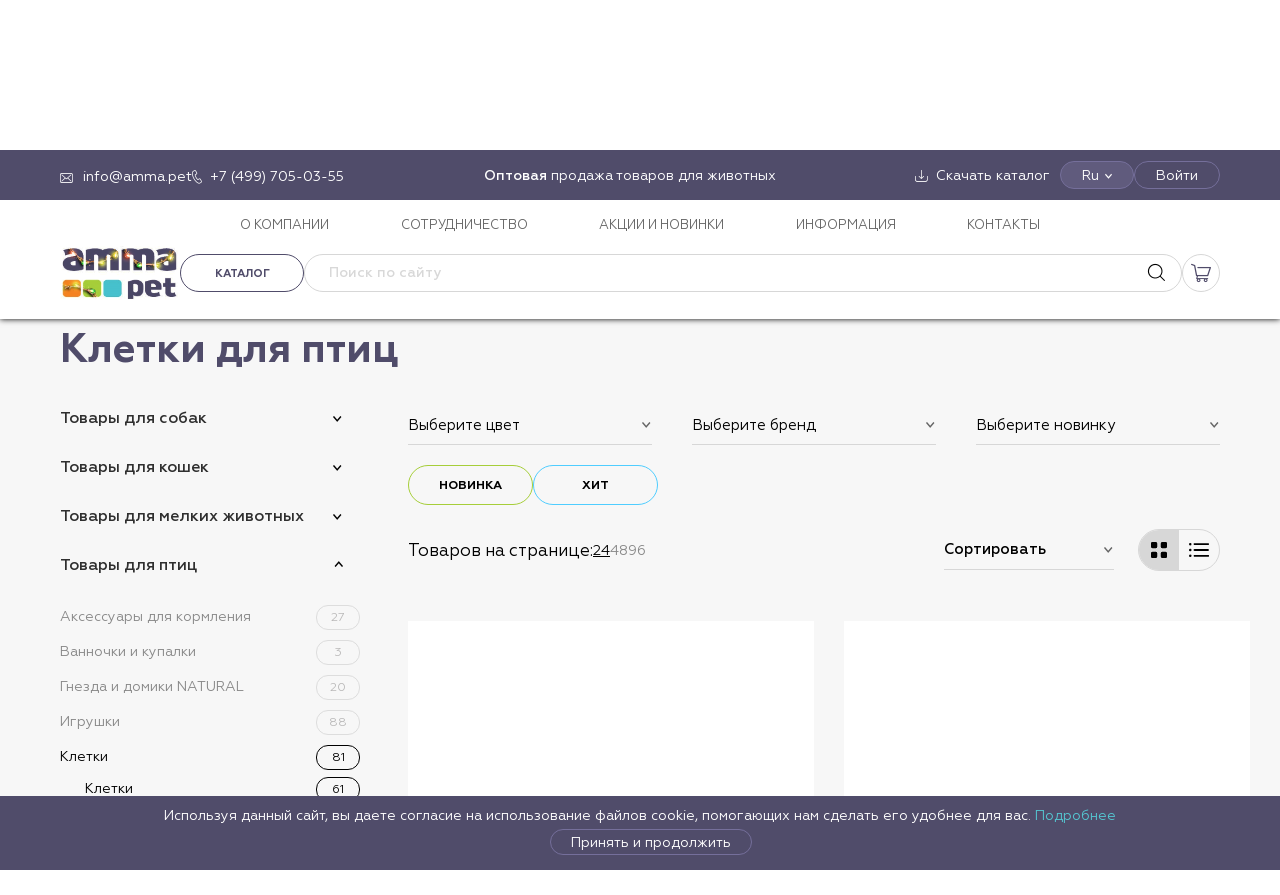

--- FILE ---
content_type: text/html; charset=utf-8
request_url: https://amma.pet/catalog/tovary-dlja-ptits/kletki-2/kletki-3/
body_size: 50501
content:
<!doctype html><html data-n-head-ssr lang="ru" data-n-head="%7B%22lang%22:%7B%22ssr%22:%22ru%22%7D%7D"><head><meta data-n-head="ssr" charset="utf-8"><meta data-n-head="ssr" name="viewport" content="width=device-width, initial-scale=1"><meta data-n-head="ssr" data-hid="msapplication-config" name="msapplication-config" content="/browserconfig.xml"><meta data-n-head="ssr" data-hid="msapplication-TileImage" name="msapplication-TileImage" content="/favicon/mstile-144x144.png"><meta data-n-head="ssr" data-hid="msapplication-TileColor" name="msapplication-TileColor" content="#000000"><meta data-n-head="ssr" data-hid="theme-color" name="theme-color" content="#000000"><meta data-n-head="ssr" data-hid="google-site-verification" name="google-site-verification" content="Y59fSwPqyk3twZR7Li_hUL9KRjjGOEpWJEyoCJOzFKQ"><meta data-n-head="ssr" data-hid="og:type" property="og:type" content="website"><meta data-n-head="ssr" data-hid="og:locale" property="og:locale" content="ru_RU"><meta data-n-head="ssr" data-hid="description" name="description" content="Предлагаем купить клетки для птиц оптом по доступным ценам в Москве. Большой ассортимент, высокое качество, быстрая доставка в любой регион России."><meta data-n-head="ssr" data-hid="keywords" name="keywords" content="Клетки для птиц, оптом, купить, Москва, производитель, АММА ПЕТ"><meta data-n-head="ssr" data-hid="og:title" name="og:title" content="Клетки для птиц — оптом купить в Москве от производителя | АММА ПЕТ"><meta data-n-head="ssr" data-hid="og:description" name="og:description" content="Предлагаем купить клетки для птиц оптом по доступным ценам в Москве. Большой ассортимент, высокое качество, быстрая доставка в любой регион России."><meta data-n-head="ssr" data-hid="twitter:title" name="twitter:title" content="Клетки для птиц — оптом купить в Москве от производителя | АММА ПЕТ"><meta data-n-head="ssr" data-hid="twitter:description" name="twitter:description" content="Предлагаем купить клетки для птиц оптом по доступным ценам в Москве. Большой ассортимент, высокое качество, быстрая доставка в любой регион России."><title>Клетки для птиц — оптом купить в Москве от производителя | АММА ПЕТ</title><link data-n-head="ssr" rel="shortcut icon" type="image/x-icon" href="/favicon.ico"><link data-n-head="ssr" rel="apple-touch-icon" href="/favicon/apple-touch-icon.png" sizes="180x180"><link data-n-head="ssr" rel="icon" href="/favicon/favicon-32x32.png" sizes="32x32" type="image/png"><link data-n-head="ssr" rel="icon" href="/favicon/favicon-16x16.png" sizes="16x16" type="image/png"><link data-n-head="ssr" rel="canonical" href="https://amma.pet/catalog/tovary-dlja-ptits/kletki-2/kletki-3/"><link rel="stylesheet" href="/_nuxt/css/9fcda77.css"><link rel="stylesheet" href="/_nuxt/css/b13a7db.css"></head><body ><div data-server-rendered="true" id="__nuxt"><!----><div id="__layout"><div id="app"><div class="alert alert--alert"><!----></div><!----><!----><div class="page__layout"><!----><header class="header"><div class="header-desktop"><div class="header-desktop__top"><div class="container"><div class="header-desktop__top-items"><div class="header-desktop__top-item--left"><div class="header__icon-link header__icon-link--email"><a href="mailto:info@amma.pet" target="_blank"><span>info@amma.pet</span></a></div><div class="header__icon-link header__icon-link--phone"><a href="tel:+74997050355" target="_blank"><span>+7 (499) 705-03-55</span></a></div></div><div class="header-desktop__top-item--center"><div class="html-content"><strong>Оптовая</strong> продажа товаров для животных</div></div><div class="header-desktop__top-item--right"><div class="header__icon-link header__icon-link--download"><a href="/catalog/download/"><span>Скачать каталог</span></a></div><div class="langbar-container"><div class="header-desktop__top-btn langbar">Ru</div><div class="langbar__dropdown" style="display:none;"><div class="is-selected"><span>Ru</span></div><div><span>En</span></div></div></div><button type="button" class="header-desktop__top-btn">Войти</button></div></div></div></div><div class="header-desktop__menu"><div class="container"><nav class="main-nav"><ul class="main-nav__list"><li class="main-nav__item"><a href="/about/" class="main-nav__link">О КОМПАНИИ</a></li><li class="main-nav__item"><a href="/partners/" class="main-nav__link">СОТРУДНИЧЕСТВО</a></li><li class="main-nav__item"><a href="/sales/" class="main-nav__link">АКЦИИ И НОВИНКИ</a></li><li class="main-nav__item"><a href="/info/" class="main-nav__link">ИНФОРМАЦИЯ</a></li><li class="main-nav__item"><a href="/contacts/" class="main-nav__link">КОНТАКТЫ</a></li></ul></nav></div></div><div class="header-desktop__middle"><div class="container"><div class="header-desktop__middle-items"><div class="header-desktop__middle-left"><div class="header-desktop__logo"><a href="/" title="Amma - товары для животных" class="logo nuxt-link-active"><img alt="AMMA" src="/media/config/logo_amma_pet_ng_3chqA8q.png"></a></div></div><div class="header-desktop__middle-right"><div class="header-desktop__buttons"><div class="header-desktop__catalog"><div class="header-catalog-wrap"><a class="btn btn--sm btn--outline btn--outline-gray header-catalog-menu-button">Каталог</a><div class="container header-catalog" style="display:none;"><div class="header-catalog__sidebar"><ul><li><a href="/catalog/tovary-dlja-sobak/" class="header-catalog__sidebar--link"><span class="header-catalog__sidebar--icon"><img src="https://api.amma.pet/media/vars/menu/dog.svg" alt="Для собак"></span><span class="header-catalog__sidebar--text" style="color:#000000;">Для собак</span><svg width="8" height="12" viewBox="0 0 8 12" fill="none" xmlns="http://www.w3.org/2000/svg"><path d="M1.5 1L6.5 6L1.5 11" stroke="#BAB9B9" stroke-width="1.5"></path></svg></a></li><li><a href="/catalog/tovary-dlja-koshek/" class="header-catalog__sidebar--link"><span class="header-catalog__sidebar--icon"><img src="https://api.amma.pet/media/vars/menu/cat.svg" alt="Для кошек"></span><span class="header-catalog__sidebar--text" style="color:#000000;">Для кошек</span><svg width="8" height="12" viewBox="0 0 8 12" fill="none" xmlns="http://www.w3.org/2000/svg"><path d="M1.5 1L6.5 6L1.5 11" stroke="#BAB9B9" stroke-width="1.5"></path></svg></a></li><li><a href="/catalog/tovary-dlja-melkih-zhivotnyh/" class="header-catalog__sidebar--link"><span class="header-catalog__sidebar--icon"><img src="https://api.amma.pet/media/vars/menu/untitled.svg" alt="Для мелких животных"></span><span class="header-catalog__sidebar--text" style="color:#000000;">Для мелких животных</span><svg width="8" height="12" viewBox="0 0 8 12" fill="none" xmlns="http://www.w3.org/2000/svg"><path d="M1.5 1L6.5 6L1.5 11" stroke="#BAB9B9" stroke-width="1.5"></path></svg></a></li><li><a href="/catalog/tovary-dlja-ptits/" class="header-catalog__sidebar--link nuxt-link-active"><span class="header-catalog__sidebar--icon"><img src="https://api.amma.pet/media/vars/menu/bird.svg" alt="Для птиц"></span><span class="header-catalog__sidebar--text" style="color:#000000;">Для птиц</span><svg width="8" height="12" viewBox="0 0 8 12" fill="none" xmlns="http://www.w3.org/2000/svg"><path d="M1.5 1L6.5 6L1.5 11" stroke="#BAB9B9" stroke-width="1.5"></path></svg></a></li><li><a href="/catalog/akvariumistika/" class="header-catalog__sidebar--link"><span class="header-catalog__sidebar--icon"><img src="https://api.amma.pet/media/vars/menu/untitled3.svg" alt="Аквариумистика"></span><span class="header-catalog__sidebar--text" style="color:#000000;">Аквариумистика</span><svg width="8" height="12" viewBox="0 0 8 12" fill="none" xmlns="http://www.w3.org/2000/svg"><path d="M1.5 1L6.5 6L1.5 11" stroke="#BAB9B9" stroke-width="1.5"></path></svg></a></li><li><a href="/catalog/terrariumistika/" class="header-catalog__sidebar--link"><span class="header-catalog__sidebar--icon"><img src="https://api.amma.pet/media/vars/menu/lizard.svg" alt="Террариумистика"></span><span class="header-catalog__sidebar--text" style="color:#000000;">Террариумистика</span><svg width="8" height="12" viewBox="0 0 8 12" fill="none" xmlns="http://www.w3.org/2000/svg"><path d="M1.5 1L6.5 6L1.5 11" stroke="#BAB9B9" stroke-width="1.5"></path></svg></a></li></ul></div><div class="header-catalog__category"><div class="header-catalog__category--title"><a href="/catalog/tovary-dlja-sobak/">Товары для собак</a></div><div class="header-catalog__category--grid"><div class="header-catalog__subcategory"><div class="header-catalog__subcategory--title"><a href="/catalog/tovary-dlja-sobak/lakomstva-polnyj-assortiment-1/">Лакомства ПОЛНЫЙ АССОРТИМЕНТ</a></div><!----></div><div class="header-catalog__subcategory"><div class="header-catalog__subcategory--title"><a href="/catalog/tovary-dlja-sobak/aksessuary-2/">Аксессуары</a></div><ul class="header-catalog__subcategory--items"><li><a href="/catalog/tovary-dlja-sobak/aksessuary-2/adresniki/">Адресники</a></li><li><a href="/catalog/tovary-dlja-sobak/aksessuary-2/aksessuary-new-year/">Аксессуары NEW YEAR</a></li><li><a href="/catalog/tovary-dlja-sobak/aksessuary-2/podveski-medalony-breloki/">Подвески, медальоны, брелоки</a></li><li><a href="/catalog/tovary-dlja-sobak/aksessuary-2/svistki/">Свистки</a></li></ul></div><div class="header-catalog__subcategory"><div class="header-catalog__subcategory--title"><a href="/catalog/tovary-dlja-sobak/aksessuary-dlja-kormlenija-3/">Аксессуары для кормления</a></div><ul class="header-catalog__subcategory--items"><li><a href="/catalog/tovary-dlja-sobak/aksessuary-dlja-kormlenija-3/kovriki-pod-miski/">Коврики под миски</a></li><li><a href="/catalog/tovary-dlja-sobak/aksessuary-dlja-kormlenija-3/kormushki-i-poilki/">Кормушки и поилки</a></li><li><a href="/catalog/tovary-dlja-sobak/aksessuary-dlja-kormlenija-3/sovki-dlja-korma/">Совки для корма</a></li><li><a href="/catalog/tovary-dlja-sobak/aksessuary-dlja-kormlenija-3/sumki-dlja-lakomstv/">Сумки для лакомств</a></li></ul></div><div class="header-catalog__subcategory"><div class="header-catalog__subcategory--title"><a href="/catalog/tovary-dlja-sobak/amunitsija-2/">Амуниция</a></div><ul class="header-catalog__subcategory--items"><li><a href="/catalog/tovary-dlja-sobak/amunitsija-2/karabiny/">Карабины</a></li><li><a href="/catalog/tovary-dlja-sobak/amunitsija-2/komplekty/">Комплекты</a></li><li><a href="/catalog/tovary-dlja-sobak/amunitsija-2/namordniki/">Намордники</a></li><li><a href="/catalog/tovary-dlja-sobak/amunitsija-2/oshejniki/">Ошейники</a></li><li><a href="/catalog/tovary-dlja-sobak/amunitsija-2/povodki/">Поводки</a></li><li><a href="/catalog/tovary-dlja-sobak/amunitsija-2/povodki-ruletki/">Поводки-рулетки</a></li><li><a href="/catalog/tovary-dlja-sobak/amunitsija-2/trosy-fiksatory/">Тросы, фиксаторы</a></li><li><a href="/catalog/tovary-dlja-sobak/amunitsija-2/tsepi/">Цепи</a></li><li><a href="/catalog/tovary-dlja-sobak/amunitsija-2/shlejki-1/">Шлейки</a></li></ul></div><div class="header-catalog__subcategory"><div class="header-catalog__subcategory--title"><a href="/catalog/tovary-dlja-sobak/budki-volery-tenty/">Будки, вольеры, тенты</a></div><ul class="header-catalog__subcategory--items"><li><a href="/catalog/tovary-dlja-sobak/budki-volery-tenty/volery/">Вольеры</a></li><li><a href="/catalog/tovary-dlja-sobak/budki-volery-tenty/tenty-1/">Тенты</a></li></ul></div><div class="header-catalog__subcategory"><div class="header-catalog__subcategory--title"><a href="/catalog/tovary-dlja-sobak/gigiena-2/">Гигиена</a></div><ul class="header-catalog__subcategory--items"><li><a href="/catalog/tovary-dlja-sobak/gigiena-2/vosk/">Воск</a></li><li><a href="/catalog/tovary-dlja-sobak/gigiena-2/vlazhnye-salfetki-1/">Влажные салфетки</a></li><li><a href="/catalog/tovary-dlja-sobak/gigiena-2/zaschitnye-vorotniki-1/">Защитные воротники</a></li><li><a href="/catalog/tovary-dlja-sobak/gigiena-2/zubnye-schetki-1/">Зубные щетки</a></li><li><a href="/catalog/tovary-dlja-sobak/gigiena-2/pakety/">Пакеты</a></li><li><a href="/catalog/tovary-dlja-sobak/gigiena-2/pelenki-dlja-tualeta-1/">Пеленки для туалета</a></li><li><a href="/catalog/tovary-dlja-sobak/gigiena-2/podguzniki/">Подгузники</a></li><li><a href="/catalog/tovary-dlja-sobak/gigiena-2/prisposoblenie-dlja-udalenija-kleschej-1/">Приспособление для удаления клещей</a></li><li><a href="/catalog/tovary-dlja-sobak/gigiena-2/repelentnye-sredstva-1/">Репелентные средства</a></li><li><a href="/catalog/tovary-dlja-sobak/gigiena-2/sredstva-dlja-korrektsii-povedenija-1/">Средства для коррекции поведения</a></li><li><a href="/catalog/tovary-dlja-sobak/gigiena-2/tualety-1/">Туалеты</a></li><li><a href="/catalog/tovary-dlja-sobak/gigiena-2/shampuni-sprei-1/">Шампуни, спреи</a></li></ul></div><div class="header-catalog__subcategory"><div class="header-catalog__subcategory--title"><a href="/catalog/tovary-dlja-sobak/gruming-1/">Груминг</a></div><ul class="header-catalog__subcategory--items"><li><a href="/catalog/tovary-dlja-sobak/gruming-1/kogterezy/">Когтерезы</a></li><li><a href="/catalog/tovary-dlja-sobak/gruming-1/koltunorezy/">Колтунорезы</a></li><li><a href="/catalog/tovary-dlja-sobak/gruming-1/puhoderki/">Пуходерки</a></li><li><a href="/catalog/tovary-dlja-sobak/gruming-1/rascheski/">Расчески</a></li><li><a href="/catalog/tovary-dlja-sobak/gruming-1/schetki/">Щетки</a></li></ul></div><div class="header-catalog__subcategory"><div class="header-catalog__subcategory--title"><a href="/catalog/tovary-dlja-sobak/zhevatelnye-kosti/">Жевательные кости</a></div><ul class="header-catalog__subcategory--items"><li><a href="/catalog/tovary-dlja-sobak/zhevatelnye-kosti/zhevatelnye-kosti-1/">Жевательные кости</a></li><li><a href="/catalog/tovary-dlja-sobak/zhevatelnye-kosti/zhevatelnye-kosti-s-maslom-lososja/">Жевательные кости с маслом лосося</a></li></ul></div><div class="header-catalog__subcategory"><div class="header-catalog__subcategory--title"><a href="/catalog/tovary-dlja-sobak/igrushki-3/">Игрушки</a></div><ul class="header-catalog__subcategory--items"><li><a href="/catalog/tovary-dlja-sobak/igrushki-3/igrushki-lakomstva-tasty-toy/">Игрушки-лакомства TASTY TOY</a></li><li><a href="/catalog/tovary-dlja-sobak/igrushki-3/igrushki-russkie-skazki-3/">Игрушки «Русские сказки»</a></li><li><a href="/catalog/tovary-dlja-sobak/igrushki-3/igrushki-aroma/">Игрушки AROMA</a></li><li><a href="/catalog/tovary-dlja-sobak/igrushki-3/igrushki-dental/">Игрушки DENTAL</a></li><li><a href="/catalog/tovary-dlja-sobak/igrushki-3/igrushki-horror/">Игрушки HORROR</a></li><li><a href="/catalog/tovary-dlja-sobak/igrushki-3/igrushki-mini-dogs/">Игрушки MINI DOGS</a></li><li><a href="/catalog/tovary-dlja-sobak/igrushki-3/igrushki-natural/">Игрушки NATURAL</a></li><li><a href="/catalog/tovary-dlja-sobak/igrushki-3/igrushki-new-year/">Игрушки NEW YEAR</a></li><li><a href="/catalog/tovary-dlja-sobak/igrushki-3/igrushki-night-city/">Игрушки NIGHT CITY</a></li><li><a href="/catalog/tovary-dlja-sobak/igrushki-3/igrushki-puppy/">Игрушки PUPPY</a></li><li><a href="/catalog/tovary-dlja-sobak/igrushki-3/igrushki-strong/">Игрушки STRONG</a></li><li><a href="/catalog/tovary-dlja-sobak/igrushki-3/igrushki-verevochnye/">Игрушки веревочные</a></li><li><a href="/catalog/tovary-dlja-sobak/igrushki-3/igrushki-iz-vinila/">Игрушки из винила</a></li><li><a href="/catalog/tovary-dlja-sobak/igrushki-3/igrushki-iz-lateksa/">Игрушки из латекса</a></li><li><a href="/catalog/tovary-dlja-sobak/igrushki-3/igrushki-iz-nejlona-i-neoprena/">Игрушки из нейлона и неопрена</a></li><li><a href="/catalog/tovary-dlja-sobak/igrushki-3/igrushki-iz-reziny/">Игрушки из резины</a></li><li><a href="/catalog/tovary-dlja-sobak/igrushki-3/igrushki-iz-tennisnoj-reziny/">Игрушки из теннисной резины</a></li><li><a href="/catalog/tovary-dlja-sobak/igrushki-3/igrushki-iz-termoplastichnoj-reziny/">Игрушки из термопластичной резины</a></li><li><a href="/catalog/tovary-dlja-sobak/igrushki-3/igrushki-iz-eva/">Игрушки из ЭВА</a></li><li><a href="/catalog/tovary-dlja-sobak/igrushki-3/igrushki-iz-eko-reziny/">Игрушки из эко-резины</a></li><li><a href="/catalog/tovary-dlja-sobak/igrushki-3/igrushki-mjagkie-1/">Игрушки мягкие</a></li><li><a href="/catalog/tovary-dlja-sobak/igrushki-3/igrushki-razvivajuschie-1/">Игрушки развивающие</a></li></ul></div><div class="header-catalog__subcategory"><div class="header-catalog__subcategory--title"><a href="/catalog/tovary-dlja-sobak/kletki-dlja-zhivotnyh-1/">Клетки для животных</a></div><!----></div><div class="header-catalog__subcategory"><div class="header-catalog__subcategory--title"><a href="/catalog/tovary-dlja-sobak/konservy-dlja-sobak/">Консервы для собак</a></div><!----></div><div class="header-catalog__subcategory"><div class="header-catalog__subcategory--title"><a href="/catalog/tovary-dlja-sobak/lakomstva-igrushki/">Лакомства-игрушки</a></div><!----></div><div class="header-catalog__subcategory"><div class="header-catalog__subcategory--title"><a href="/catalog/tovary-dlja-sobak/lakomstva-bbq/">Лакомства BBQ</a></div><!----></div><div class="header-catalog__subcategory"><div class="header-catalog__subcategory--title"><a href="/catalog/tovary-dlja-sobak/lakomstva-dental-norm/">Лакомства DENTAL NORM</a></div><!----></div><div class="header-catalog__subcategory"><div class="header-catalog__subcategory--title"><a href="/catalog/tovary-dlja-sobak/lakomstva-fun-food/">Лакомства FUN FOOD</a></div><!----></div><div class="header-catalog__subcategory"><div class="header-catalog__subcategory--title"><a href="/catalog/tovary-dlja-sobak/lakomstva-collagen/">Лакомства COLLAGEN</a></div><!----></div><div class="header-catalog__subcategory"><div class="header-catalog__subcategory--title"><a href="/catalog/tovary-dlja-sobak/lakomstva-planet-food/">Лакомства PLANET FOOD</a></div><!----></div><div class="header-catalog__subcategory"><div class="header-catalog__subcategory--title"><a href="/catalog/tovary-dlja-sobak/lezhanki-domiki-2/">Лежанки, домики</a></div><ul class="header-catalog__subcategory--items"><li><a href="/catalog/tovary-dlja-sobak/lezhanki-domiki-2/gamaki-1/">Гамаки</a></li><li><a href="/catalog/tovary-dlja-sobak/lezhanki-domiki-2/domiki-2/">Домики</a></li><li><a href="/catalog/tovary-dlja-sobak/lezhanki-domiki-2/lezhaki-i-matrasy-1/">Лежаки и матрасы</a></li><li><a href="/catalog/tovary-dlja-sobak/lezhanki-domiki-2/lezhanki-i-divany-1/">Лежанки и диваны</a></li><li><a href="/catalog/tovary-dlja-sobak/lezhanki-domiki-2/pledy-1/">Пледы</a></li></ul></div><div class="header-catalog__subcategory"><div class="header-catalog__subcategory--title"><a href="/catalog/tovary-dlja-sobak/miski-3/">Миски</a></div><ul class="header-catalog__subcategory--items"><li><a href="/catalog/tovary-dlja-sobak/miski-3/lizatelnye-kovriki-1/">Лизательные коврики</a></li><!----><li><a href="/catalog/tovary-dlja-sobak/miski-3/miski-bambukovye-natural/">Миски бамбуковые NATURAL</a></li><li><a href="/catalog/tovary-dlja-sobak/miski-3/miski-keramicheskie/">Миски керамические</a></li><li><a href="/catalog/tovary-dlja-sobak/miski-3/miski-metallicheskie/">Миски металлические</a></li><li><a href="/catalog/tovary-dlja-sobak/miski-3/miski-na-podstavke/">Миски на подставке</a></li><li><a href="/catalog/tovary-dlja-sobak/miski-3/miski-plastikovye/">Миски пластиковые</a></li><li><a href="/catalog/tovary-dlja-sobak/miski-3/miski-silikonovye-skladnye/">Миски силиконовые складные</a></li><li><a href="/catalog/tovary-dlja-sobak/miski-3/stojki-s-miskami/">Стойки с мисками</a></li></ul></div><div class="header-catalog__subcategory"><div class="header-catalog__subcategory--title"><a href="/catalog/tovary-dlja-sobak/multivitaminnye-lakomstva-1/">Мультивитаминные лакомства</a></div><!----></div><div class="header-catalog__subcategory"><div class="header-catalog__subcategory--title"><a href="/catalog/tovary-dlja-sobak/mjasnye-lakomstva-1/">Мясные лакомства</a></div><ul class="header-catalog__subcategory--items"><li><a href="/catalog/tovary-dlja-sobak/mjasnye-lakomstva-1/aktivnaja-zhizn/">Активная жизнь</a></li><li><a href="/catalog/tovary-dlja-sobak/mjasnye-lakomstva-1/blestjaschaja-sherst-1/">Блестящая шерсть</a></li><li><a href="/catalog/tovary-dlja-sobak/mjasnye-lakomstva-1/zdorovoe-pitanie/">Здоровое питание</a></li><li><a href="/catalog/tovary-dlja-sobak/mjasnye-lakomstva-1/zdorove-zubov/">Здоровье зубов</a></li><li><a href="/catalog/tovary-dlja-sobak/mjasnye-lakomstva-1/immunnaja-zaschita/">Иммунная защита</a></li><li><a href="/catalog/tovary-dlja-sobak/mjasnye-lakomstva-1/mjasnye-lakomstva-dlja-mini-sobak/">Мясные лакомства для мини-собак</a></li></ul></div><div class="header-catalog__subcategory"><div class="header-catalog__subcategory--title"><a href="/catalog/tovary-dlja-sobak/naturalnye-lakomstva/">Натуральные лакомства</a></div><!----></div><div class="header-catalog__subcategory"><div class="header-catalog__subcategory--title"><a href="/catalog/tovary-dlja-sobak/odezhda-i-obuv/">Одежда и обувь</a></div><ul class="header-catalog__subcategory--items"><li><a href="/catalog/tovary-dlja-sobak/odezhda-i-obuv/be-trendy/">BE TRENDY</a></li><li><a href="/catalog/tovary-dlja-sobak/odezhda-i-obuv/new-year/">NEW YEAR</a></li><li><a href="/catalog/tovary-dlja-sobak/odezhda-i-obuv/outdoor/">OUTDOOR</a></li><li><a href="/catalog/tovary-dlja-sobak/odezhda-i-obuv/noski/">Носки</a></li><li><a href="/catalog/tovary-dlja-sobak/odezhda-i-obuv/obuv/">Обувь</a></li><li><a href="/catalog/tovary-dlja-sobak/odezhda-i-obuv/odezhda-demisezonnaja/">Одежда демисезонная</a></li><li><a href="/catalog/tovary-dlja-sobak/odezhda-i-obuv/odezhda-zimnjaja/">Одежда зимняя</a></li><li><a href="/catalog/tovary-dlja-sobak/odezhda-i-obuv/odezhda-letnjaja/">Одежда летняя</a></li><li><a href="/catalog/tovary-dlja-sobak/odezhda-i-obuv/svitera/">Свитера</a></li><li><a href="/catalog/tovary-dlja-sobak/odezhda-i-obuv/trusy/">Трусы</a></li></ul></div><div class="header-catalog__subcategory"><div class="header-catalog__subcategory--title"><a href="/catalog/tovary-dlja-sobak/tablichki/">Таблички</a></div><!----></div><div class="header-catalog__subcategory"><div class="header-catalog__subcategory--title"><a href="/catalog/tovary-dlja-sobak/transportirovka-i-perenoski-1/">Транспортировка и переноски</a></div><ul class="header-catalog__subcategory--items"><li><a href="/catalog/tovary-dlja-sobak/transportirovka-i-perenoski-1/koljaski/">Коляски</a></li><li><a href="/catalog/tovary-dlja-sobak/transportirovka-i-perenoski-1/perenoski-2/">Переноски</a></li><li><a href="/catalog/tovary-dlja-sobak/transportirovka-i-perenoski-1/sumki-rjukzaki/">Сумки, рюкзаки</a></li></ul></div></div></div></div></div></div><div itemscope="itemscope" itemtype="https://schema.org/WebSite" class="header-desktop__search"><form itemprop="potentialAction" itemscope="itemscope" itemtype="http://schema.org/SearchAction" novalidate="novalidate" class="search-form"><meta itemprop="target" content="/search/?q={query}"><input name="q" placeholder="Поиск по сайту" disabled="disabled" value="" class="search-form__field"><input itemprop="query-input" type="hidden" name="query"><button type="reset" class="search-form__button reset" style="display:none;"><svg fill="#000000" height="800px" width="800px" viewBox="0 0 490 490"><polygon points="456.851,0 245,212.564 33.149,0 0.708,32.337 212.669,245.004 0.708,457.678 33.149,490 245,277.443 456.851,490
	489.292,457.678 277.331,245.004 489.292,32.337 "></polygon></svg></button><button type="submit" class="search-form__button submit"></button><!----></form></div><!----><!----><div class="header-cart"><div class="header-cart__link"></div><!----></div></div></div></div></div></div><div class="header-desktop__bottom"><div class="container"><nav class="header__categories"><ul class="header__categories-list"><li class="header__category"><a href="/catalog/tovary-dlja-sobak/" class="header-catalog-nav__link"><span class="header-catalog__sidebar--icon"><img src="https://api.amma.pet/media/vars/menu/dog.svg" alt="Для собак"></span><span class="header-catalog__sidebar--text" style="color:#000000;">Для собак</span></a></li><li class="header__category"><a href="/catalog/tovary-dlja-koshek/" class="header-catalog-nav__link"><span class="header-catalog__sidebar--icon"><img src="https://api.amma.pet/media/vars/menu/cat.svg" alt="Для кошек"></span><span class="header-catalog__sidebar--text" style="color:#000000;">Для кошек</span></a></li><li class="header__category"><a href="/catalog/tovary-dlja-melkih-zhivotnyh/" class="header-catalog-nav__link"><span class="header-catalog__sidebar--icon"><img src="https://api.amma.pet/media/vars/menu/untitled.svg" alt="Для мелких животных"></span><span class="header-catalog__sidebar--text" style="color:#000000;">Для мелких животных</span></a></li><li class="header__category"><a href="/catalog/tovary-dlja-ptits/" class="header-catalog-nav__link nuxt-link-active"><span class="header-catalog__sidebar--icon"><img src="https://api.amma.pet/media/vars/menu/bird.svg" alt="Для птиц"></span><span class="header-catalog__sidebar--text" style="color:#000000;">Для птиц</span></a></li><li class="header__category"><a href="/catalog/akvariumistika/" class="header-catalog-nav__link"><span class="header-catalog__sidebar--icon"><img src="https://api.amma.pet/media/vars/menu/untitled3.svg" alt="Аквариумистика"></span><span class="header-catalog__sidebar--text" style="color:#000000;">Аквариумистика</span></a></li><li class="header__category"><a href="/catalog/terrariumistika/" class="header-catalog-nav__link"><span class="header-catalog__sidebar--icon"><img src="https://api.amma.pet/media/vars/menu/lizard.svg" alt="Террариумистика"></span><span class="header-catalog__sidebar--text" style="color:#000000;">Террариумистика</span></a></li></ul></nav></div></div></div><div class="header-mobile"><div class="header-mobile__top header-mobile__top--closed"><div class="header-mobile__top-left"><div class="header-mobile__logo"><a href="/" title="Amma - товары для животных" class="logo nuxt-link-active"><img alt="AMMA" src="/media/config/logo_amma_pet_ng_3chqA8q.png"></a></div></div><div class="header-mobile__top-middle"><div class="header-search"><a href="/search/" class="header-search__link"></a></div><!----><!----><div class="header-cart"><div class="header-cart__link"></div><!----></div></div><div class="header-mobile__top-right"><button type="button" class="header-mobile__hamburger"><span></span><span></span><span></span></button></div></div><!----></div><!----><!----><!----></header><main class="main"><div class="page__overlay"></div><div class="inner inner--catalog"><div id="scrollTo" class="container"><div class="breadcrumbs"><div class="breadcrumbs__item"><a href="/" class="breadcrumbs__link nuxt-link-active">Главная</a></div><div class="breadcrumbs__item"><a href="/catalog/" class="breadcrumbs__link nuxt-link-active">Каталог</a></div><div class="breadcrumbs__item"><a href="/catalog/tovary-dlja-ptits/" class="breadcrumbs__link nuxt-link-active">Товары для птиц</a></div><div class="breadcrumbs__item"><a href="/catalog/tovary-dlja-ptits/kletki-2/" class="breadcrumbs__link nuxt-link-active">Клетки</a></div><div class="breadcrumbs__item"><span>Клетки</span></div></div><h1 class="catalog__title h1">Клетки для птиц</h1><div class="catalog catalog-category"><div class="catalog-category__left"><div class="catalog-menu"><div class="catalog-menu-item"><a href="/catalog/tovary-dlja-sobak/" class="catalog-menu-item__heading">Товары для собак</a><div class="catalog-menu-item__dropdown"><ul class="catalog-menu-list"><li class="catalog-menu-list__item"><a href="/catalog/tovary-dlja-sobak/lakomstva-polnyj-assortiment-1/" class="catalog-menu-list__link">Лакомства ПОЛНЫЙ АССОРТИМЕНТ<span class="catalog-menu-list__count">143</span></a><!----></li><li class="catalog-menu-list__item"><!----><a href="/catalog/tovary-dlja-sobak/aksessuary-2/" class="catalog-menu-list__link">Аксессуары<span class="catalog-menu-list__count">14</span></a><!----></li><li class="catalog-menu-list__item"><!----><a href="/catalog/tovary-dlja-sobak/aksessuary-dlja-kormlenija-3/" class="catalog-menu-list__link">Аксессуары для кормления<span class="catalog-menu-list__count">70</span></a><!----></li><li class="catalog-menu-list__item"><!----><a href="/catalog/tovary-dlja-sobak/amunitsija-2/" class="catalog-menu-list__link">Амуниция<span class="catalog-menu-list__count">745</span></a><!----></li><li class="catalog-menu-list__item"><!----><a href="/catalog/tovary-dlja-sobak/budki-volery-tenty/" class="catalog-menu-list__link">Будки, вольеры, тенты<span class="catalog-menu-list__count">30</span></a><!----></li><li class="catalog-menu-list__item"><!----><a href="/catalog/tovary-dlja-sobak/gigiena-2/" class="catalog-menu-list__link">Гигиена<span class="catalog-menu-list__count">108</span></a><!----></li><li class="catalog-menu-list__item"><!----><a href="/catalog/tovary-dlja-sobak/gruming-1/" class="catalog-menu-list__link">Груминг<span class="catalog-menu-list__count">88</span></a><!----></li><li class="catalog-menu-list__item"><!----><a href="/catalog/tovary-dlja-sobak/zhevatelnye-kosti/" class="catalog-menu-list__link">Жевательные кости<span class="catalog-menu-list__count">54</span></a><!----></li><li class="catalog-menu-list__item"><!----><a href="/catalog/tovary-dlja-sobak/igrushki-3/" class="catalog-menu-list__link">Игрушки<span class="catalog-menu-list__count">953</span></a><!----></li><li class="catalog-menu-list__item"><a href="/catalog/tovary-dlja-sobak/kletki-dlja-zhivotnyh-1/" class="catalog-menu-list__link">Клетки для животных<span class="catalog-menu-list__count">21</span></a><!----></li><li class="catalog-menu-list__item"><a href="/catalog/tovary-dlja-sobak/konservy-dlja-sobak/" class="catalog-menu-list__link">Консервы для собак<span class="catalog-menu-list__count">33</span></a><!----></li><li class="catalog-menu-list__item"><a href="/catalog/tovary-dlja-sobak/lakomstva-igrushki/" class="catalog-menu-list__link">Лакомства-игрушки<span class="catalog-menu-list__count">3</span></a><!----></li><li class="catalog-menu-list__item"><a href="/catalog/tovary-dlja-sobak/lakomstva-bbq/" class="catalog-menu-list__link">Лакомства BBQ<span class="catalog-menu-list__count">5</span></a><!----></li><li class="catalog-menu-list__item"><a href="/catalog/tovary-dlja-sobak/lakomstva-dental-norm/" class="catalog-menu-list__link">Лакомства DENTAL NORM<span class="catalog-menu-list__count">8</span></a><!----></li><li class="catalog-menu-list__item"><a href="/catalog/tovary-dlja-sobak/lakomstva-fun-food/" class="catalog-menu-list__link">Лакомства FUN FOOD<span class="catalog-menu-list__count">12</span></a><!----></li><li class="catalog-menu-list__item"><a href="/catalog/tovary-dlja-sobak/lakomstva-collagen/" class="catalog-menu-list__link">Лакомства COLLAGEN<span class="catalog-menu-list__count">6</span></a><!----></li><li class="catalog-menu-list__item"><a href="/catalog/tovary-dlja-sobak/lakomstva-planet-food/" class="catalog-menu-list__link">Лакомства PLANET FOOD<span class="catalog-menu-list__count">17</span></a><!----></li><li class="catalog-menu-list__item"><!----><a href="/catalog/tovary-dlja-sobak/lezhanki-domiki-2/" class="catalog-menu-list__link">Лежанки, домики<span class="catalog-menu-list__count">299</span></a><!----></li><li class="catalog-menu-list__item"><!----><a href="/catalog/tovary-dlja-sobak/miski-3/" class="catalog-menu-list__link">Миски<span class="catalog-menu-list__count">248</span></a><!----></li><li class="catalog-menu-list__item"><a href="/catalog/tovary-dlja-sobak/multivitaminnye-lakomstva-1/" class="catalog-menu-list__link">Мультивитаминные лакомства<span class="catalog-menu-list__count">5</span></a><!----></li><li class="catalog-menu-list__item"><!----><a href="/catalog/tovary-dlja-sobak/mjasnye-lakomstva-1/" class="catalog-menu-list__link">Мясные лакомства<span class="catalog-menu-list__count">55</span></a><!----></li><li class="catalog-menu-list__item"><a href="/catalog/tovary-dlja-sobak/naturalnye-lakomstva/" class="catalog-menu-list__link">Натуральные лакомства<span class="catalog-menu-list__count">32</span></a><!----></li><li class="catalog-menu-list__item"><!----><a href="/catalog/tovary-dlja-sobak/odezhda-i-obuv/" class="catalog-menu-list__link">Одежда и обувь<span class="catalog-menu-list__count">1213</span></a><!----></li><li class="catalog-menu-list__item"><a href="/catalog/tovary-dlja-sobak/tablichki/" class="catalog-menu-list__link">Таблички<span class="catalog-menu-list__count">6</span></a><!----></li><li class="catalog-menu-list__item"><!----><a href="/catalog/tovary-dlja-sobak/transportirovka-i-perenoski-1/" class="catalog-menu-list__link">Транспортировка и переноски<span class="catalog-menu-list__count">107</span></a><!----></li></ul></div></div><div class="catalog-menu-item"><a href="/catalog/tovary-dlja-koshek/" class="catalog-menu-item__heading">Товары для кошек</a><div class="catalog-menu-item__dropdown"><ul class="catalog-menu-list"><li class="catalog-menu-list__item"><a href="/catalog/tovary-dlja-koshek/lakomstva-snack-bar/" class="catalog-menu-list__link">Лакомства SNACK BAR<span class="catalog-menu-list__count">14</span></a><!----></li><li class="catalog-menu-list__item"><a href="/catalog/tovary-dlja-koshek/lakomstva-polnyj-assortiment/" class="catalog-menu-list__link">Лакомства ПОЛНЫЙ АССОРТИМЕНТ<span class="catalog-menu-list__count">37</span></a><!----></li><li class="catalog-menu-list__item"><!----><a href="/catalog/tovary-dlja-koshek/aksessuary-1/" class="catalog-menu-list__link">Аксессуары<span class="catalog-menu-list__count">10</span></a><!----></li><li class="catalog-menu-list__item"><!----><a href="/catalog/tovary-dlja-koshek/aksessuary-dlja-kormlenija-2/" class="catalog-menu-list__link">Аксессуары для кормления<span class="catalog-menu-list__count">51</span></a><!----></li><li class="catalog-menu-list__item"><!----><a href="/catalog/tovary-dlja-koshek/amunitsija-1/" class="catalog-menu-list__link">Амуниция<span class="catalog-menu-list__count">51</span></a><!----></li><li class="catalog-menu-list__item"><!----><a href="/catalog/tovary-dlja-koshek/gigiena-1/" class="catalog-menu-list__link">Гигиена<span class="catalog-menu-list__count">166</span></a><!----></li><li class="catalog-menu-list__item"><!----><a href="/catalog/tovary-dlja-koshek/gruming/" class="catalog-menu-list__link">Груминг<span class="catalog-menu-list__count">88</span></a><!----></li><li class="catalog-menu-list__item"><a href="/catalog/tovary-dlja-koshek/igrovye-kompleksy/" class="catalog-menu-list__link">Игровые комплексы<span class="catalog-menu-list__count">40</span></a><!----></li><li class="catalog-menu-list__item"><a href="/catalog/tovary-dlja-koshek/igrovye-tunneli/" class="catalog-menu-list__link">Игровые туннели<span class="catalog-menu-list__count">8</span></a><!----></li><li class="catalog-menu-list__item"><!----><a href="/catalog/tovary-dlja-koshek/igrushki-2/" class="catalog-menu-list__link">Игрушки<span class="catalog-menu-list__count">384</span></a><!----></li><li class="catalog-menu-list__item"><a href="/catalog/tovary-dlja-koshek/kletki-dlja-zhivotnyh/" class="catalog-menu-list__link">Клетки для животных<span class="catalog-menu-list__count">26</span></a><!----></li><li class="catalog-menu-list__item"><!----><a href="/catalog/tovary-dlja-koshek/kogtetochki/" class="catalog-menu-list__link">Когтеточки<span class="catalog-menu-list__count">81</span></a><!----></li><li class="catalog-menu-list__item"><a href="/catalog/tovary-dlja-koshek/konservy-dlja-koshek/" class="catalog-menu-list__link">Консервы для кошек<span class="catalog-menu-list__count">7</span></a><!----></li><li class="catalog-menu-list__item"><!----><a href="/catalog/tovary-dlja-koshek/lezhanki-domiki-1/" class="catalog-menu-list__link">Лежанки, домики<span class="catalog-menu-list__count">286</span></a><!----></li><li class="catalog-menu-list__item"><!----><a href="/catalog/tovary-dlja-koshek/miski/" class="catalog-menu-list__link">Миски<span class="catalog-menu-list__count">226</span></a><!----></li><li class="catalog-menu-list__item"><a href="/catalog/tovary-dlja-koshek/multivitaminnye-lakomstva/" class="catalog-menu-list__link">Мультивитаминные лакомства<span class="catalog-menu-list__count">5</span></a><!----></li><li class="catalog-menu-list__item"><!----><a href="/catalog/tovary-dlja-koshek/mjasnye-lakomstva/" class="catalog-menu-list__link">Мясные лакомства<span class="catalog-menu-list__count">18</span></a><!----></li><li class="catalog-menu-list__item"><!----><a href="/catalog/tovary-dlja-koshek/napolniteli-dlja-koshachih-tualetov/" class="catalog-menu-list__link">Наполнители для кошачьих туалетов<span class="catalog-menu-list__count">94</span></a><!----></li><li class="catalog-menu-list__item"><a href="/catalog/tovary-dlja-koshek/tenty/" class="catalog-menu-list__link">Тенты<span class="catalog-menu-list__count">14</span></a><!----></li><li class="catalog-menu-list__item"><!----><a href="/catalog/tovary-dlja-koshek/transportirovka-i-perenoski/" class="catalog-menu-list__link">Транспортировка и переноски<span class="catalog-menu-list__count">107</span></a><!----></li></ul></div></div><div class="catalog-menu-item"><a href="/catalog/tovary-dlja-melkih-zhivotnyh/" class="catalog-menu-item__heading">Товары для мелких животных</a><div class="catalog-menu-item__dropdown"><ul class="catalog-menu-list"><li class="catalog-menu-list__item"><a href="/catalog/tovary-dlja-melkih-zhivotnyh/little-town/" class="catalog-menu-list__link">LITTLE TOWN<span class="catalog-menu-list__count">18</span></a><!----></li><li class="catalog-menu-list__item"><a href="/catalog/tovary-dlja-melkih-zhivotnyh/natural-1/" class="catalog-menu-list__link">NATURAL<span class="catalog-menu-list__count">23</span></a><!----></li><li class="catalog-menu-list__item"><!----><a href="/catalog/tovary-dlja-melkih-zhivotnyh/aksessuary-dlja-kormlenija/" class="catalog-menu-list__link">Аксессуары для кормления<span class="catalog-menu-list__count">47</span></a><!----></li><li class="catalog-menu-list__item"><!----><a href="/catalog/tovary-dlja-melkih-zhivotnyh/amunitsija/" class="catalog-menu-list__link">Амуниция<span class="catalog-menu-list__count">4</span></a><!----></li><li class="catalog-menu-list__item"><a href="/catalog/tovary-dlja-melkih-zhivotnyh/gamaki-i-tunneli/" class="catalog-menu-list__link">Гамаки и туннели<span class="catalog-menu-list__count">29</span></a><!----></li><li class="catalog-menu-list__item"><a href="/catalog/tovary-dlja-melkih-zhivotnyh/gigiena/" class="catalog-menu-list__link">Гигиена<span class="catalog-menu-list__count">5</span></a><!----></li><li class="catalog-menu-list__item"><a href="/catalog/tovary-dlja-melkih-zhivotnyh/igrushki/" class="catalog-menu-list__link">Игрушки<span class="catalog-menu-list__count">19</span></a><!----></li><li class="catalog-menu-list__item"><!----><a href="/catalog/tovary-dlja-melkih-zhivotnyh/kletki/" class="catalog-menu-list__link">Клетки<span class="catalog-menu-list__count">73</span></a><!----></li><li class="catalog-menu-list__item"><!----><a href="/catalog/tovary-dlja-melkih-zhivotnyh/korma-i-lakomstva/" class="catalog-menu-list__link">Корма и лакомства<span class="catalog-menu-list__count">54</span></a><!----></li><li class="catalog-menu-list__item"><!----><a href="/catalog/tovary-dlja-melkih-zhivotnyh/lezhanki-domiki/" class="catalog-menu-list__link">Лежанки, домики<span class="catalog-menu-list__count">66</span></a><!----></li><li class="catalog-menu-list__item"><a href="/catalog/tovary-dlja-melkih-zhivotnyh/napolnitel-seno-i-opilki/" class="catalog-menu-list__link">Наполнитель, сено и опилки<span class="catalog-menu-list__count">10</span></a><!----></li><li class="catalog-menu-list__item"><a href="/catalog/tovary-dlja-melkih-zhivotnyh/perenoski-1/" class="catalog-menu-list__link">Переноски<span class="catalog-menu-list__count">9</span></a><!----></li><li class="catalog-menu-list__item"><!----><a href="/catalog/tovary-dlja-melkih-zhivotnyh/shary-i-kolesa/" class="catalog-menu-list__link">Шары и колеса<span class="catalog-menu-list__count">11</span></a><!----></li></ul></div></div><div class="catalog-menu-item is-open"><a href="/catalog/tovary-dlja-ptits/" class="catalog-menu-item__heading nuxt-link-active">Товары для птиц</a><div class="catalog-menu-item__dropdown"><ul class="catalog-menu-list"><li class="catalog-menu-list__item"><!----><a href="/catalog/tovary-dlja-ptits/aksessuary-dlja-kormlenija-1/" class="catalog-menu-list__link">Аксессуары для кормления<span class="catalog-menu-list__count">27</span></a><!----></li><li class="catalog-menu-list__item"><!----><a href="/catalog/tovary-dlja-ptits/vannochki-i-kupalki/" class="catalog-menu-list__link">Ванночки и купалки<span class="catalog-menu-list__count">3</span></a><!----></li><li class="catalog-menu-list__item"><a href="/catalog/tovary-dlja-ptits/gnezda-i-domiki-natural/" class="catalog-menu-list__link">Гнезда и домики NATURAL<span class="catalog-menu-list__count">20</span></a><!----></li><li class="catalog-menu-list__item"><!----><a href="/catalog/tovary-dlja-ptits/igrushki-1/" class="catalog-menu-list__link">Игрушки<span class="catalog-menu-list__count">88</span></a><!----></li><li class="catalog-menu-list__item"><!----><a href="/catalog/tovary-dlja-ptits/kletki-2/" class="catalog-menu-list__link nuxt-link-active is-active">Клетки<span class="catalog-menu-list__count">81</span></a><ul class="catalog-menu-list-nested"><li class="catalog-menu-list-nested__item"><a href="/catalog/tovary-dlja-ptits/kletki-2/kletki-3/" aria-current="page" class="catalog-menu-list__link nuxt-link-exact-active nuxt-link-active is-active">Клетки<span class="catalog-menu-list__count">61</span></a></li><li class="catalog-menu-list-nested__item"><a href="/catalog/tovary-dlja-ptits/kletki-2/kletki-v-individualnoj-upakovke-1/" class="catalog-menu-list__link">Клетки в индивидуальной упаковке<span class="catalog-menu-list__count">20</span></a></li></ul></li><li class="catalog-menu-list__item"><!----><a href="/catalog/tovary-dlja-ptits/korma-i-lakomstva-1/" class="catalog-menu-list__link">Корма и лакомства<span class="catalog-menu-list__count">46</span></a><!----></li></ul></div></div><div class="catalog-menu-item"><a href="/catalog/akvariumistika/" class="catalog-menu-item__heading">Аквариумистика</a><div class="catalog-menu-item__dropdown"><ul class="catalog-menu-list"><li class="catalog-menu-list__item"><a href="/catalog/akvariumistika/akvariumy/" class="catalog-menu-list__link">Аквариумы<span class="catalog-menu-list__count">67</span></a><!----></li><li class="catalog-menu-list__item"><!----><a href="/catalog/akvariumistika/aksessuary/" class="catalog-menu-list__link">Аксессуары<span class="catalog-menu-list__count">107</span></a><!----></li><li class="catalog-menu-list__item"><!----><a href="/catalog/akvariumistika/groty/" class="catalog-menu-list__link">Гроты<span class="catalog-menu-list__count">205</span></a><!----></li><li class="catalog-menu-list__item"><!----><a href="/catalog/akvariumistika/grunt/" class="catalog-menu-list__link">Грунт<span class="catalog-menu-list__count">92</span></a><!----></li><li class="catalog-menu-list__item"><!----><a href="/catalog/akvariumistika/oborudovanie/" class="catalog-menu-list__link">Оборудование<span class="catalog-menu-list__count">252</span></a><!----></li><li class="catalog-menu-list__item"><!----><a href="/catalog/akvariumistika/rastenija-iskusstvennye/" class="catalog-menu-list__link">Растения искусственные<span class="catalog-menu-list__count">161</span></a><!----></li><li class="catalog-menu-list__item"><a href="/catalog/akvariumistika/rybki-dekorativnye/" class="catalog-menu-list__link">Рыбки декоративные<span class="catalog-menu-list__count">10</span></a><!----></li><li class="catalog-menu-list__item"><a href="/catalog/akvariumistika/tumby-pod-akvariumy/" class="catalog-menu-list__link">Тумбы под аквариумы<span class="catalog-menu-list__count">1</span></a><!----></li><li class="catalog-menu-list__item"><a href="/catalog/akvariumistika/fony/" class="catalog-menu-list__link">Фоны<span class="catalog-menu-list__count">43</span></a><!----></li></ul></div></div><div class="catalog-menu-item"><a href="/catalog/terrariumistika/" class="catalog-menu-item__heading">Террариумистика</a><div class="catalog-menu-item__dropdown"><ul class="catalog-menu-list"><li class="catalog-menu-list__item"><!----><a href="/catalog/terrariumistika/dekor/" class="catalog-menu-list__link">Декор<span class="catalog-menu-list__count">71</span></a><!----></li><li class="catalog-menu-list__item"><a href="/catalog/terrariumistika/instrumentarij/" class="catalog-menu-list__link">Инструментарий<span class="catalog-menu-list__count">14</span></a><!----></li><li class="catalog-menu-list__item"><!----><a href="/catalog/terrariumistika/kontrol-i-podderzhanie-mikroklimata/" class="catalog-menu-list__link">Контроль и поддержание микроклимата<span class="catalog-menu-list__count">22</span></a><!----></li><li class="catalog-menu-list__item"><a href="/catalog/terrariumistika/korma-i-vitaminy/" class="catalog-menu-list__link">Корма и витамины<span class="catalog-menu-list__count">11</span></a><!----></li><li class="catalog-menu-list__item"><a href="/catalog/terrariumistika/kormushki/" class="catalog-menu-list__link">Кормушки<span class="catalog-menu-list__count">29</span></a><!----></li><li class="catalog-menu-list__item"><!----><a href="/catalog/terrariumistika/obogrev-terrariuma/" class="catalog-menu-list__link">Обогрев террариума<span class="catalog-menu-list__count">28</span></a><!----></li><li class="catalog-menu-list__item"><!----><a href="/catalog/terrariumistika/osvetitelnoe-oborudovanie/" class="catalog-menu-list__link">Осветительное оборудование<span class="catalog-menu-list__count">96</span></a><!----></li><li class="catalog-menu-list__item"><a href="/catalog/terrariumistika/perenoski/" class="catalog-menu-list__link">Переноски<span class="catalog-menu-list__count">5</span></a><!----></li><li class="catalog-menu-list__item"><a href="/catalog/terrariumistika/substrat/" class="catalog-menu-list__link">Субстрат<span class="catalog-menu-list__count">25</span></a><!----></li><li class="catalog-menu-list__item"><a href="/catalog/terrariumistika/terrariumy/" class="catalog-menu-list__link">Террариумы<span class="catalog-menu-list__count">37</span></a><!----></li><li class="catalog-menu-list__item"><a href="/catalog/terrariumistika/ukrytija/" class="catalog-menu-list__link">Укрытия<span class="catalog-menu-list__count">36</span></a><!----></li></ul></div></div></div></div><div class="catalog-category__right"><!----><!----><!----></div></div></div></div></main><footer class="footer"><div class="container"><div class="footer__row"><div class="footer__col"><div class="footer__logo"><a href="/" title="Amma - товары для животных" class="logo nuxt-link-active"><img alt="AMMA" src="/media/config/logo_amma_pet_2.svg"></a></div></div><div class="footer__col"><nav class="footer-nav"><ul class="footer-nav__list"><li class="footer-nav__item"><a href="/about/" class="footer-nav__link">О КОМПАНИИ</a></li><li class="footer-nav__item"><a href="/team/" class="footer-nav__link">КОМАНДА</a></li><li class="footer-nav__item"><a href="/partners/" class="footer-nav__link">СОТРУДНИЧЕСТВО</a></li><li class="footer-nav__item"><a href="/social_responsibility/" class="footer-nav__link">СОЦИАЛЬНАЯ ОТВЕТСТВЕННОСТЬ</a></li></ul><ul class="footer-nav__list"><li class="footer-nav__item"><a href="/catalog/" class="footer-nav__link nuxt-link-active">КАТАЛОГ ТОВАРОВ</a></li><li class="footer-nav__item"><a href="/sales/" class="footer-nav__link">АКЦИИ И НОВИНКИ</a></li><li class="footer-nav__item"><a href="/info/" class="footer-nav__link">ИНФОРМАЦИЯ</a></li><li class="footer-nav__item"><a href="/catalog/download/" class="footer-nav__link">СКАЧАТЬ КАТАЛОГИ</a></li></ul><ul class="footer-nav__list"><li class="footer-nav__item"><a href="/faq/" class="footer-nav__link">FAQ</a></li><li class="footer-nav__item"><a href="/vacancies/" class="footer-nav__link">ВАКАНСИИ</a></li><li class="footer-nav__item"><a href="/contacts/" class="footer-nav__link">КОНТАКТЫ</a></li><li class="footer-nav__item"><a href="/user-agreement/" class="footer-nav__link">ПОЛЬЗОВАТЕЛЬСКОЕ СОГЛАШЕНИЕ</a></li></ul></nav></div><div class="footer__col"><div class="footer__contacts"><ul class="footer__contact footer__contact--phones"><li><a href="tel:84997050355">8 (499) 705-03-55</a></li></ul><ul class="footer__contact footer__contact--email"><li><a href="mailto:info@amma.pet">info@amma.pet</a></li></ul></div></div><div class="footer__col"><ul class="socials footer__socials"><li class="socials__item"><a href="https://vk.com/club123390839/" target="_blank" rel="nofollow" class="socials__link socials__link--vk"><!----></a></li><li class="socials__item"><a href="https://t.me/amma_pet/" target="_blank" rel="nofollow" class="socials__link socials__link--tg"><svg width="14" height="11" viewBox="0 0 14 11" fill="none" xmlns="http://www.w3.org/2000/svg"><path fill-rule="evenodd" clip-rule="evenodd" d="M0.962427 4.73543C4.72052 3.18307 7.2265 2.15967 8.48037 1.66521C12.0604 0.253426 12.8043 0.00818437 13.2892 8.63431e-05C13.3959 -0.00169473 13.6343 0.0233625 13.7887 0.142186C13.9192 0.242518 13.955 0.378053 13.9722 0.473179C13.9894 0.568305 14.0108 0.785005 13.9938 0.954328C13.7998 2.88695 12.9603 7.57691 12.5332 9.74148C12.3525 10.6574 11.9967 10.9645 11.6522 10.9945C10.9036 11.0599 10.3351 10.5255 9.61007 10.0749C8.47546 9.36971 7.83448 8.93076 6.73315 8.24267C5.46037 7.44746 6.28546 7.0104 7.01082 6.29612C7.20064 6.10919 10.4991 3.26471 10.5629 3.00668C10.5709 2.9744 10.5783 2.85411 10.503 2.79059C10.4276 2.72707 10.3163 2.74879 10.236 2.76606C10.1223 2.79055 8.3097 3.9264 4.79841 6.1736C4.28392 6.50854 3.81791 6.67174 3.40039 6.66319C2.9401 6.65376 2.05469 6.41644 1.39648 6.21359C0.589162 5.96478 -0.0524811 5.83324 0.00339163 5.41069C0.0324936 5.1906 0.352172 4.96551 0.962427 4.73543Z" fill="#ffffff"></path></svg></a></li></ul><a href="https://facefamily.agency/" target="_blank" rel="nofollow" class="footer__dev"><span>РАЗРАБОТКА<br>САЙТА</span><img alt="FACE" src="/images/face_white.svg"></a></div></div><div class="footer__row"><div class="footer__copyright"><p>ООО &quot;АММА ПЕТ&quot;. Сайт носит информационный характер и ни при каких условиях не является публичной офертой, определяемой положениями Ст.&nbsp;437 Гражданского кодекса Российской Федерации. Для получения подробной информации о стоимости и наличию продукции обращайтесь к менеджерам отдела продаж &quot;АММА ПЕТ&quot;. Все права на материалы сайта amma.pet защищены в соответствии с российским и международным законодательством об авторском праве и смежных правах. Любое использование материалов сайта допускается только с письменного согласия правообладателя.</p></div></div></div></footer></div><div class="cookie-bar-wrap"><!----></div></div></div></div><script>window.__NUXT__=(function(a,b,c,d,e,f,g,h,i,j,k,l,m,n,o,p,q,r,s,t,u,v,w,x,y,z,A,B,C,D,E,F,G,H,I,J,K,L,M,N,O,P,Q,R,S,T,U,V,W,X,Y,Z,_,$,aa,ab,ac,ad,ae,af,ag,ah,ai,aj,ak,al,am,an,ao,ap,aq,ar,as,at,au,av,aw,ax,ay,az,aA,aB,aC,aD,aE,aF,aG,aH,aI,aJ,aK,aL,aM,aN,aO,aP,aQ,aR,aS,aT,aU,aV,aW,aX,aY,aZ,a_,a$,ba,bb,bc,bd,be,bf,bg,bh,bi,bj,bk,bl,bm,bn,bo,bp,bq,br,bs,bt,bu,bv,bw,bx,by,bz,bA,bB,bC,bD,bE,bF,bG,bH,bI,bJ,bK,bL,bM,bN,bO,bP,bQ,bR,bS,bT,bU,bV,bW,bX,bY,bZ,b_,b$,ca,cb,cc,cd,ce,cf,cg,ch,ci,cj,ck,cl,cm,cn,co,cp,cq,cr,cs,ct,cu,cv,cw,cx,cy,cz,cA,cB,cC,cD,cE,cF,cG,cH,cI,cJ,cK,cL,cM,cN,cO,cP,cQ,cR,cS,cT,cU,cV,cW,cX,cY,cZ,c_,c$,da,db,dc,dd,de,df,dg,dh,di,dj,dk,dl,dm,dn,do0,dp,dq,dr,ds,dt,du,dv,dw,dx,dy,dz,dA,dB,dC,dD,dE,dF,dG,dH,dI,dJ,dK,dL,dM,dN,dO,dP,dQ,dR,dS,dT,dU,dV,dW,dX,dY,dZ,d_,d$,ea,eb,ec,ed,ee,ef,eg,eh,ei,ej,ek,el,em,en,eo,ep,eq,er,es,et,eu,ev,ew,ex,ey,ez,eA,eB,eC,eD,eE,eF,eG,eH,eI,eJ,eK,eL,eM,eN,eO,eP,eQ,eR,eS,eT,eU,eV,eW,eX,eY,eZ,e_,e$,fa,fb,fc,fd,fe,ff,fg,fh,fi,fj,fk,fl,fm,fn,fo,fp,fq,fr,fs,ft,fu,fv,fw,fx,fy,fz,fA,fB,fC,fD,fE,fF,fG,fH,fI,fJ,fK,fL,fM,fN,fO,fP,fQ,fR,fS,fT,fU,fV,fW,fX,fY,fZ,f_,f$,ga,gb,gc,gd,ge,gf,gg,gh,gi,gj,gk,gl,gm,gn,go,gp,gq,gr,gs,gt,gu,gv,gw,gx,gy,gz,gA,gB,gC,gD,gE,gF,gG,gH,gI,gJ,gK,gL,gM,gN,gO,gP,gQ,gR,gS,gT,gU,gV,gW,gX,gY,gZ,g_,g$,ha,hb,hc,hd,he,hf,hg,hh,hi,hj,hk,hl,hm,hn,ho,hp,hq,hr,hs,ht,hu,hv,hw,hx,hy,hz,hA,hB,hC,hD,hE,hF,hG,hH,hI,hJ,hK,hL,hM,hN,hO,hP,hQ,hR,hS,hT,hU,hV,hW,hX,hY,hZ,h_,h$,ia,ib,ic,id,ie,if0,ig,ih,ii,ij,ik,il,im,in0,io,ip,iq,ir,is,it,iu,iv,iw,ix,iy,iz,iA,iB,iC,iD,iE,iF,iG,iH,iI,iJ,iK,iL,iM,iN,iO,iP,iQ,iR,iS,iT,iU,iV,iW,iX,iY,iZ,i_,i$,ja,jb,jc,jd,je,jf,jg,jh,ji,jj,jk,jl,jm,jn,jo,jp,jq,jr,js,jt,ju,jv,jw,jx,jy,jz,jA,jB,jC,jD,jE,jF,jG,jH,jI,jJ,jK,jL,jM,jN,jO,jP,jQ,jR,jS,jT,jU,jV,jW,jX,jY,jZ,j_,j$,ka,kb,kc,kd,ke,kf,kg,kh,ki,kj,kk,kl,km,kn,ko,kp,kq,kr,ks,kt,ku,kv,kw,kx,ky,kz,kA,kB,kC,kD,kE,kF,kG,kH,kI,kJ,kK,kL,kM,kN,kO,kP,kQ,kR,kS,kT,kU,kV,kW,kX,kY,kZ,k_,k$,la,lb,lc,ld,le,lf,lg,lh,li,lj,lk,ll,lm,ln,lo,lp,lq,lr,ls,lt,lu,lv,lw,lx,ly,lz,lA,lB,lC,lD,lE,lF,lG,lH,lI,lJ,lK,lL,lM,lN,lO,lP,lQ,lR,lS,lT,lU,lV,lW,lX,lY,lZ,l_,l$,ma,mb,mc,md,me,mf,mg,mh,mi,mj,mk,ml,mm,mn,mo,mp,mq,mr,ms,mt,mu,mv,mw,mx,my,mz,mA,mB,mC,mD,mE,mF,mG,mH,mI,mJ,mK,mL,mM,mN,mO,mP,mQ,mR,mS,mT,mU,mV,mW,mX,mY,mZ,m_,m$,na,nb,nc,nd,ne,nf,ng,nh,ni,nj,nk,nl,nm,nn,no,np,nq,nr,ns,nt,nu,nv,nw,nx,ny,nz,nA,nB,nC,nD,nE,nF,nG,nH,nI,nJ,nK,nL,nM,nN,nO,nP,nQ,nR,nS,nT,nU,nV,nW,nX,nY,nZ,n_,n$,oa,ob,oc,od,oe,of,og,oh,oi,oj,ok,ol,om,on,oo,op,oq,or,os,ot,ou,ov,ow,ox,oy,oz,oA,oB,oC,oD,oE,oF,oG,oH,oI,oJ,oK,oL,oM,oN,oO,oP,oQ,oR,oS,oT,oU,oV,oW,oX,oY,oZ,o_,o$,pa,pb,pc,pd,pe,pf,pg,ph,pi,pj,pk,pl,pm,pn,po,pp,pq,pr,ps,pt,pu,pv,pw,px,py,pz,pA,pB,pC,pD,pE,pF,pG,pH,pI,pJ,pK,pL,pM,pN,pO,pP,pQ,pR,pS,pT,pU,pV,pW,pX,pY,pZ,p_,p$,qa,qb,qc,qd,qe,qf,qg,qh,qi,qj,qk,ql,qm,qn,qo,qp,qq,qr,qs,qt,qu,qv,qw,qx,qy,qz,qA,qB,qC,qD,qE,qF,qG,qH,qI,qJ,qK,qL,qM,qN,qO,qP,qQ,qR,qS,qT,qU,qV,qW,qX,qY,qZ,q_,q$,ra,rb,rc,rd,re,rf,rg,rh,ri,rj,rk,rl,rm,rn,ro,rp,rq,rr,rs,rt,ru,rv,rw,rx,ry,rz,rA,rB,rC,rD,rE,rF,rG,rH,rI,rJ,rK,rL,rM,rN,rO,rP,rQ,rR,rS,rT,rU,rV,rW,rX,rY,rZ,r_,r$,sa,sb,sc,sd,se,sf,sg,sh,si,sj,sk,sl,sm,sn,so,sp,sq,sr,ss,st,su,sv,sw,sx,sy,sz,sA,sB,sC,sD,sE,sF,sG,sH,sI,sJ,sK,sL,sM,sN,sO,sP,sQ,sR,sS,sT,sU,sV,sW,sX,sY,sZ,s_,s$,ta,tb,tc,td,te,tf,tg,th,ti,tj,tk,tl,tm,tn,to,tp,tq,tr,ts,tt,tu,tv,tw,tx,ty,tz,tA,tB,tC,tD,tE,tF,tG,tH,tI,tJ,tK,tL,tM,tN,tO,tP,tQ,tR,tS,tT,tU,tV,tW,tX,tY,tZ,t_,t$,ua,ub,uc,ud,ue,uf,ug,uh,ui,uj,uk,ul,um,un,uo,up,uq,ur,us,ut,uu,uv,uw,ux,uy,uz,uA,uB,uC,uD,uE,uF,uG,uH,uI,uJ,uK,uL,uM,uN,uO,uP,uQ,uR,uS,uT,uU,uV,uW,uX,uY,uZ,u_,u$,va,vb,vc,vd,ve,vf,vg,vh,vi,vj,vk,vl,vm,vn,vo,vp,vq,vr,vs,vt,vu,vv,vw,vx,vy,vz,vA,vB,vC,vD,vE,vF,vG,vH,vI,vJ,vK,vL,vM,vN,vO,vP,vQ,vR,vS,vT,vU,vV,vW,vX,vY,vZ,v_,v$,wa,wb,wc,wd,we,wf,wg,wh,wi,wj,wk,wl,wm,wn,wo,wp,wq,wr,ws,wt,wu,wv,ww,wx,wy,wz,wA,wB,wC,wD,wE,wF,wG,wH,wI,wJ,wK,wL,wM,wN,wO,wP,wQ,wR,wS,wT,wU,wV,wW,wX,wY,wZ,w_,w$,xa,xb,xc,xd,xe,xf,xg,xh,xi,xj,xk,xl,xm,xn,xo,xp,xq,xr,xs,xt,xu,xv,xw,xx,xy,xz,xA,xB,xC,xD,xE,xF,xG,xH,xI,xJ,xK,xL,xM,xN,xO,xP,xQ,xR,xS,xT,xU,xV,xW,xX,xY,xZ,x_,x$,ya,yb,yc,yd,ye,yf,yg,yh,yi,yj,yk,yl,ym,yn,yo,yp,yq,yr,ys,yt,yu,yv,yw,yx,yy,yz,yA,yB,yC,yD,yE,yF,yG,yH,yI,yJ,yK,yL,yM,yN,yO,yP,yQ,yR,yS,yT,yU,yV,yW,yX,yY,yZ,y_,y$){yq[0]={path:bO,id:c,parent:a,slug:bO,title:gD,count:l,icon:a,children:[{path:gE,id:dd,parent:c,slug:gF,title:bP,count:bj,icon:a,children:[]},{path:gG,id:S,parent:c,slug:gH,title:aV,count:t,icon:a,children:[{path:gI,id:de,parent:S,slug:gJ,title:bQ,count:d,icon:a,children:[]},{path:gK,id:gL,parent:S,slug:gM,title:bR,count:e,icon:a,children:[]},{path:gN,id:df,parent:S,slug:gO,title:bS,count:j,icon:a,children:[]},{path:gP,id:dg,parent:S,slug:gQ,title:gR,count:k,icon:a,children:[]}]},{path:gS,id:T,parent:c,slug:gT,title:az,count:dh,icon:a,children:[{path:gU,id:di,parent:T,slug:gV,title:bT,count:N,icon:a,children:[]},{path:gW,id:dj,parent:T,slug:gX,title:bU,count:bk,icon:a,children:[]},{path:gY,id:dk,parent:T,slug:gZ,title:bV,count:k,icon:a,children:[]},{path:g_,id:dl,parent:T,slug:g$,title:bW,count:f,icon:a,children:[]}]},{path:ha,id:u,parent:c,slug:hb,title:aW,count:hc,icon:a,children:[{path:hd,id:dm,parent:u,slug:he,title:hf,count:U,icon:a,children:[]},{path:hg,id:dn,parent:u,slug:hh,title:bX,count:aj,icon:a,children:[]},{path:hi,id:do0,parent:u,slug:hj,title:hk,count:bl,icon:a,children:[]},{path:hl,id:dp,parent:u,slug:hm,title:bY,count:dq,icon:a,children:[]},{path:hn,id:dr,parent:u,slug:ho,title:hp,count:aF,icon:a,children:[]},{path:hq,id:ds,parent:u,slug:hr,title:hs,count:aG,icon:a,children:[]},{path:ht,id:dt,parent:u,slug:hu,title:hv,count:e,icon:a,children:[]},{path:hw,id:du,parent:u,slug:hx,title:hy,count:g,icon:a,children:[]},{path:hz,id:dv,parent:u,slug:hA,title:aX,count:ak,icon:a,children:[]}]},{path:hB,id:U,parent:c,slug:hC,title:hD,count:aH,icon:a,children:[{path:hE,id:al,parent:U,slug:hF,title:hG,count:t,icon:a,children:[]},{path:hH,id:V,parent:U,slug:hI,title:bZ,count:O,icon:a,children:[]}]},{path:hJ,id:h,parent:c,slug:hK,title:aY,count:am,icon:a,children:[{path:hL,id:dw,parent:h,slug:hM,title:hN,count:c,icon:a,children:[]},{path:hO,id:dx,parent:h,slug:hP,title:b_,count:e,icon:a,children:[]},{path:hQ,id:dy,parent:h,slug:hR,title:b$,count:C,icon:a,children:[]},{path:hS,id:dz,parent:h,slug:hT,title:ca,count:k,icon:a,children:[]},{path:hU,id:r,parent:h,slug:hV,title:hW,count:h,icon:a,children:[]},{path:hX,id:dA,parent:h,slug:hY,title:hZ,count:G,icon:a,children:[]},{path:h_,id:dB,parent:h,slug:h$,title:ia,count:h,icon:a,children:[]},{path:ib,id:dC,parent:h,slug:ic,title:cb,count:c,icon:a,children:[]},{path:id,id:W,parent:h,slug:ie,title:cc,count:d,icon:a,children:[]},{path:if0,id:dD,parent:h,slug:ig,title:cd,count:r,icon:a,children:[]},{path:ih,id:C,parent:h,slug:ii,title:ce,count:O,icon:a,children:[]},{path:ij,id:n,parent:h,slug:ik,title:cf,count:I,icon:a,children:[]}]},{path:il,id:P,parent:c,slug:im,title:cg,count:X,icon:a,children:[{path:in0,id:dE,parent:P,slug:io,title:ch,count:D,icon:a,children:[]},{path:ip,id:dF,parent:P,slug:iq,title:ci,count:d,icon:a,children:[]},{path:ir,id:dG,parent:P,slug:is,title:cj,count:I,icon:a,children:[]},{path:it,id:dH,parent:P,slug:iu,title:ck,count:Y,icon:a,children:[]},{path:iv,id:dI,parent:P,slug:iw,title:cl,count:w,icon:a,children:[]}]},{path:ix,id:aI,parent:c,slug:iy,title:cm,count:aJ,icon:a,children:[{path:iz,id:dJ,parent:aI,slug:iA,title:cm,count:J,icon:a,children:[]},{path:iB,id:dK,parent:aI,slug:iC,title:iD,count:c,icon:a,children:[]}]},{path:iE,id:f,parent:c,slug:iF,title:ae,count:iG,icon:a,children:[{path:iH,id:iI,parent:f,slug:iJ,title:iK,count:d,icon:a,children:[]},{path:iL,id:iM,parent:f,slug:iN,title:cn,count:h,icon:a,children:[]},{path:iO,id:I,parent:f,slug:iP,title:iQ,count:E,icon:a,children:[]},{path:iR,id:G,parent:f,slug:iS,title:iT,count:e,icon:a,children:[]},{path:iU,id:iV,parent:f,slug:iW,title:iX,count:D,icon:a,children:[]},{path:iY,id:af,parent:f,slug:iZ,title:cX,count:bm,icon:a,children:[]},{path:i_,id:N,parent:f,slug:i$,title:ja,count:r,icon:a,children:[]},{path:jb,id:jc,parent:f,slug:jd,title:co,count:V,icon:a,children:[]},{path:je,id:ag,parent:f,slug:jf,title:jg,count:e,icon:a,children:[]},{path:jh,id:aC,parent:f,slug:ji,title:jj,count:aj,icon:a,children:[]},{path:jk,id:ah,parent:f,slug:jl,title:jm,count:r,icon:a,children:[]},{path:jn,id:t,parent:f,slug:jo,title:jp,count:aK,icon:a,children:[]},{path:jq,id:w,parent:f,slug:jr,title:js,count:Z,icon:a,children:[]},{path:jt,id:O,parent:f,slug:ju,title:jv,count:bn,icon:a,children:[]},{path:jw,id:D,parent:f,slug:jx,title:jy,count:i,icon:a,children:[]},{path:jz,id:dL,parent:f,slug:jA,title:jB,count:bo,icon:a,children:[]},{path:jC,id:jD,parent:f,slug:jE,title:jF,count:f,icon:a,children:[]},{path:jG,id:E,parent:f,slug:jH,title:jI,count:bp,icon:a,children:[]},{path:jJ,id:jK,parent:f,slug:jL,title:jM,count:O,icon:a,children:[]},{path:jN,id:jO,parent:f,slug:jP,title:jQ,count:i,icon:a,children:[]},{path:jR,id:aD,parent:f,slug:jS,title:cp,count:jT,icon:a,children:[]},{path:jU,id:dM,parent:f,slug:jV,title:cq,count:n,icon:a,children:[]}]},{path:jW,id:dN,parent:c,slug:jX,title:cr,count:N,icon:a,children:[]},{path:jY,id:aH,parent:c,slug:jZ,title:j_,count:aL,icon:a,children:[]},{path:j$,id:ka,parent:c,slug:kb,title:kc,count:d,icon:a,children:[]},{path:kd,id:ke,parent:c,slug:kf,title:kg,count:e,icon:a,children:[]},{path:kh,id:ki,parent:c,slug:kj,title:kk,count:h,icon:a,children:[]},{path:kl,id:km,parent:c,slug:kn,title:ko,count:C,icon:a,children:[]},{path:kp,id:kq,parent:c,slug:kr,title:ks,count:i,icon:a,children:[]},{path:kt,id:ku,parent:c,slug:kv,title:kw,count:D,icon:a,children:[]},{path:kx,id:K,parent:c,slug:ky,title:aZ,count:bq,icon:a,children:[{path:kz,id:aj,parent:K,slug:kA,title:cs,count:e,icon:a,children:[]},{path:kB,id:dO,parent:K,slug:kC,title:a_,count:J,icon:a,children:[]},{path:kD,id:dP,parent:K,slug:kE,title:ct,count:L,icon:a,children:[]},{path:kF,id:dQ,parent:K,slug:kG,title:cu,count:br,icon:a,children:[]},{path:kH,id:_,parent:K,slug:kI,title:cv,count:d,icon:a,children:[]}]},{path:kJ,id:v,parent:c,slug:kK,title:aA,count:bs,icon:a,children:[{path:kL,id:dR,parent:v,slug:kM,title:cw,count:d,icon:a,children:[]},{path:kN,id:dS,parent:v,slug:kO,title:kP,count:l,icon:a,children:[]},{path:kQ,id:bs,parent:v,slug:kR,title:cx,count:n,icon:a,children:[]},{path:kS,id:dT,parent:v,slug:kT,title:cy,count:_,icon:a,children:[]},{path:kU,id:dU,parent:v,slug:kV,title:cz,count:bt,icon:a,children:[]},{path:kW,id:dV,parent:v,slug:kX,title:cA,count:G,icon:a,children:[]},{path:kY,id:dW,parent:v,slug:kZ,title:cB,count:aM,icon:a,children:[]},{path:k_,id:bu,parent:v,slug:k$,title:cC,count:k,icon:a,children:[]},{path:la,id:dX,parent:v,slug:lb,title:cD,count:n,icon:a,children:[]}]},{path:lc,id:ld,parent:c,slug:le,title:cE,count:e,icon:a,children:[]},{path:lf,id:M,parent:c,slug:lg,title:cF,count:aN,icon:a,children:[{path:lh,id:bv,parent:M,slug:li,title:lj,count:n,icon:a,children:[]},{path:lk,id:aG,parent:M,slug:ll,title:cG,count:j,icon:a,children:[]},{path:lm,id:a$,parent:M,slug:ln,title:lo,count:n,icon:a,children:[]},{path:lp,id:an,parent:M,slug:lq,title:lr,count:w,icon:a,children:[]},{path:ls,id:dY,parent:M,slug:lt,title:cH,count:g,icon:a,children:[]},{path:lu,id:bw,parent:M,slug:lv,title:lw,count:g,icon:a,children:[]}]},{path:lx,id:dZ,parent:c,slug:ly,title:lz,count:bx,icon:a,children:[]},{path:lA,id:m,parent:c,slug:lB,title:lC,count:lD,icon:a,children:[{path:lE,id:lF,parent:m,slug:lG,title:lH,count:X,icon:a,children:[]},{path:lI,id:lJ,parent:m,slug:lK,title:lL,count:aG,icon:a,children:[]},{path:lM,id:lN,parent:m,slug:lO,title:lP,count:aL,icon:a,children:[]},{path:lQ,id:aL,parent:m,slug:lR,title:lS,count:aN,icon:a,children:[]},{path:lT,id:aO,parent:m,slug:lU,title:lV,count:by,icon:a,children:[]},{path:lW,id:ao,parent:m,slug:lX,title:lY,count:lZ,icon:a,children:[]},{path:l_,id:L,parent:m,slug:l$,title:ma,count:mb,icon:a,children:[]},{path:mc,id:bx,parent:m,slug:md,title:me,count:ap,icon:a,children:[]},{path:mf,id:mg,parent:m,slug:mh,title:mi,count:bz,icon:a,children:[]},{path:mj,id:bk,parent:m,slug:mk,title:ml,count:W,icon:a,children:[]}]},{path:mm,id:bm,parent:c,slug:mn,title:mo,count:i,icon:a,children:[]},{path:mp,id:aq,parent:c,slug:mq,title:cI,count:Z,icon:a,children:[{path:mr,id:ms,parent:aq,slug:mt,title:mu,count:k,icon:a,children:[]},{path:mv,id:d_,parent:aq,slug:mw,title:aB,count:bw,icon:a,children:[]},{path:mx,id:d$,parent:aq,slug:my,title:cJ,count:bA,icon:a,children:[]}]}]};yq[1]={path:cK,id:d,parent:a,slug:cK,title:mz,count:l,icon:a,children:[{path:mA,id:ea,parent:d,slug:mB,title:mC,count:t,icon:a,children:[]},{path:mD,id:aM,parent:d,slug:mE,title:bP,count:_,icon:a,children:[]},{path:mF,id:H,parent:d,slug:mG,title:aV,count:r,icon:a,children:[{path:mH,id:eb,parent:H,slug:mI,title:bQ,count:k,icon:a,children:[]},{path:mJ,id:mK,parent:H,slug:mL,title:bR,count:j,icon:a,children:[]},{path:mM,id:ar,parent:H,slug:mN,title:bS,count:j,icon:a,children:[]}]},{path:mO,id:J,parent:d,slug:mP,title:az,count:ar,icon:a,children:[{path:mQ,id:aJ,parent:J,slug:mR,title:bT,count:N,icon:a,children:[]},{path:mS,id:aN,parent:J,slug:mT,title:bU,count:ah,icon:a,children:[]},{path:mU,id:bA,parent:J,slug:mV,title:bV,count:k,icon:a,children:[]},{path:mW,id:aP,parent:J,slug:mX,title:bW,count:e,icon:a,children:[]}]},{path:mY,id:ai,parent:d,slug:mZ,title:aW,count:ar,icon:a,children:[{path:m_,id:c_,parent:ai,slug:m$,title:bX,count:e,icon:a,children:[]},{path:na,id:bg,parent:ai,slug:nb,title:bY,count:m,icon:a,children:[]},{path:nc,id:bf,parent:ai,slug:nd,title:aX,count:aD,icon:a,children:[]}]},{path:ne,id:o,parent:d,slug:nf,title:aY,count:bB,icon:a,children:[{path:ng,id:aK,parent:o,slug:nh,title:b_,count:e,icon:a,children:[]},{path:ni,id:ec,parent:o,slug:nj,title:b$,count:C,icon:a,children:[]},{path:nk,id:bC,parent:o,slug:nl,title:ca,count:k,icon:a,children:[]},{path:nm,id:ed,parent:o,slug:nn,title:no,count:C,icon:a,children:[]},{path:np,id:nq,parent:o,slug:nr,title:ns,count:k,icon:a,children:[]},{path:nt,id:aQ,parent:o,slug:nu,title:nv,count:G,icon:a,children:[]},{path:nw,id:ee,parent:o,slug:nx,title:cb,count:c,icon:a,children:[]},{path:ny,id:ef,parent:o,slug:nz,title:cc,count:d,icon:a,children:[]},{path:nA,id:eg,parent:o,slug:nB,title:nC,count:r,icon:a,children:[]},{path:nD,id:eh,parent:o,slug:nE,title:cd,count:f,icon:a,children:[]},{path:nF,id:ei,parent:o,slug:nG,title:ce,count:bC,icon:a,children:[]},{path:nH,id:ej,parent:o,slug:nI,title:cf,count:E,icon:a,children:[]}]},{path:nJ,id:Q,parent:d,slug:nK,title:cg,count:X,icon:a,children:[{path:nL,id:ek,parent:Q,slug:nM,title:ch,count:D,icon:a,children:[]},{path:nN,id:cL,parent:Q,slug:nO,title:ci,count:d,icon:a,children:[]},{path:nP,id:bD,parent:Q,slug:nQ,title:cj,count:I,icon:a,children:[]},{path:nR,id:ap,parent:Q,slug:nS,title:ck,count:Y,icon:a,children:[]},{path:nT,id:el,parent:Q,slug:nU,title:cl,count:w,icon:a,children:[]}]},{path:nV,id:bt,parent:d,slug:nW,title:nX,count:U,icon:a,children:[]},{path:nY,id:bo,parent:d,slug:nZ,title:n_,count:h,icon:a,children:[]},{path:n$,id:p,parent:d,slug:oa,title:ae,count:ob,icon:a,children:[{path:oc,id:od,parent:p,slug:oe,title:cn,count:e,icon:a,children:[]},{path:of,id:og,parent:p,slug:oh,title:co,count:D,icon:a,children:[]},{path:oi,id:em,parent:p,slug:oj,title:ok,count:aO,icon:a,children:[]},{path:ol,id:bp,parent:p,slug:om,title:on,count:af,icon:a,children:[]},{path:oo,id:en,parent:p,slug:op,title:oq,count:al,icon:a,children:[]},{path:or,id:eo,parent:p,slug:os,title:ot,count:ag,icon:a,children:[]},{path:ou,id:ep,parent:p,slug:ov,title:ow,count:E,icon:a,children:[]},{path:ox,id:eq,parent:p,slug:oy,title:oz,count:f,icon:a,children:[]},{path:oA,id:er,parent:p,slug:oB,title:cp,count:bD,icon:a,children:[]},{path:oC,id:es,parent:p,slug:oD,title:cq,count:e,icon:a,children:[]},{path:oE,id:et,parent:p,slug:oF,title:oG,count:t,icon:a,children:[]},{path:oH,id:eu,parent:p,slug:oI,title:oJ,count:ar,icon:a,children:[]},{path:oK,id:ev,parent:p,slug:oL,title:oM,count:as,icon:a,children:[]}]},{path:oN,id:ew,parent:d,slug:oO,title:cr,count:aC,icon:a,children:[]},{path:oP,id:$,parent:d,slug:oQ,title:oR,count:ap,icon:a,children:[{path:oS,id:bn,parent:$,slug:oT,title:oU,count:c,icon:a,children:[]},{path:oV,id:ex,parent:$,slug:oW,title:oX,count:i,icon:a,children:[]},{path:oY,id:ey,parent:$,slug:oZ,title:o_,count:an,icon:a,children:[]},{path:o$,id:ez,parent:$,slug:pa,title:pb,count:L,icon:a,children:[]}]},{path:pc,id:X,parent:d,slug:pd,title:pe,count:g,icon:a,children:[]},{path:pf,id:R,parent:d,slug:pg,title:aZ,count:bE,icon:a,children:[{path:ph,id:bh,parent:R,slug:pi,title:cs,count:d,icon:a,children:[]},{path:pj,id:eA,parent:R,slug:pk,title:a_,count:bh,icon:a,children:[]},{path:pl,id:eB,parent:R,slug:pm,title:ct,count:L,icon:a,children:[]},{path:pn,id:bF,parent:R,slug:po,title:cu,count:bG,icon:a,children:[]},{path:pp,id:eC,parent:R,slug:pq,title:cv,count:d,icon:a,children:[]}]},{path:pr,id:y,parent:d,slug:ps,title:aA,count:bH,icon:a,children:[{path:pt,id:aF,parent:y,slug:pu,title:cw,count:d,icon:a,children:[]},{path:pv,id:eD,parent:y,slug:pw,title:cx,count:n,icon:a,children:[]},{path:px,id:bI,parent:y,slug:py,title:cy,count:_,icon:a,children:[]},{path:pz,id:eE,parent:y,slug:pA,title:cz,count:bJ,icon:a,children:[]},{path:pB,id:bK,parent:y,slug:pC,title:cA,count:E,icon:a,children:[]},{path:pD,id:eF,parent:y,slug:pE,title:cB,count:bL,icon:a,children:[]},{path:pF,id:eG,parent:y,slug:pG,title:cC,count:c,icon:a,children:[]},{path:pH,id:bJ,parent:y,slug:pI,title:cD,count:g,icon:a,children:[]}]},{path:pJ,id:pK,parent:d,slug:pL,title:cE,count:e,icon:a,children:[]},{path:pM,id:aR,parent:d,slug:pN,title:cF,count:E,icon:a,children:[{path:pO,id:eH,parent:aR,slug:pP,title:cG,count:k,icon:a,children:[]},{path:pQ,id:eI,parent:aR,slug:pR,title:cH,count:O,icon:a,children:[]}]},{path:pS,id:at,parent:d,slug:pT,title:pU,count:aF,icon:a,children:[{path:pV,id:eJ,parent:at,slug:pW,title:pX,count:ag,icon:a,children:[]},{path:pY,id:eK,parent:at,slug:pZ,title:p_,count:V,icon:a,children:[]},{path:p$,id:eL,parent:at,slug:qa,title:qb,count:m,icon:a,children:[]}]},{path:qc,id:eM,parent:d,slug:qd,title:bZ,count:t,icon:a,children:[]},{path:qe,id:as,parent:d,slug:qf,title:cI,count:Z,icon:a,children:[{path:qg,id:Z,parent:as,slug:qh,title:cJ,count:H,icon:a,children:[]},{path:qi,id:eN,parent:as,slug:qj,title:aB,count:aP,icon:a,children:[]}]}]};yq[2]={path:cM,id:e,parent:a,slug:cM,title:qk,count:l,icon:a,children:[{path:ql,id:qm,parent:e,slug:qn,title:qo,count:E,icon:a,children:[]},{path:qp,id:qq,parent:e,slug:qr,title:cN,count:ah,icon:a,children:[]},{path:qs,id:au,parent:e,slug:qt,title:az,count:a$,icon:a,children:[{path:qu,id:eO,parent:au,slug:qv,title:ba,count:g,icon:a,children:[]},{path:qw,id:eP,parent:au,slug:qx,title:aA,count:L,icon:a,children:[]},{path:qy,id:eQ,parent:au,slug:qz,title:bM,count:C,icon:a,children:[]}]},{path:qA,id:k,parent:e,slug:qB,title:aW,count:j,icon:a,children:[{path:qC,id:eR,parent:k,slug:qD,title:aX,count:j,icon:a,children:[]}]},{path:qE,id:eS,parent:e,slug:qF,title:qG,count:ao,icon:a,children:[]},{path:qH,id:eT,parent:e,slug:qI,title:aY,count:e,icon:a,children:[]},{path:qJ,id:cO,parent:e,slug:qK,title:ae,count:aD,icon:a,children:[]},{path:qL,id:av,parent:e,slug:qM,title:ad,count:aQ,icon:a,children:[{path:qN,id:eU,parent:av,slug:qO,title:ad,count:an,icon:a,children:[]},{path:qP,id:eV,parent:av,slug:qQ,title:cP,count:N,icon:a,children:[]},{path:qR,id:bB,parent:av,slug:qS,title:qT,count:i,icon:a,children:[]}]},{path:qU,id:aS,parent:e,slug:qV,title:bi,count:aJ,icon:a,children:[{path:qW,id:eW,parent:aS,slug:qX,title:cQ,count:af,icon:a,children:[]},{path:qY,id:eX,parent:aS,slug:qZ,title:cR,count:ao,icon:a,children:[]}]},{path:q_,id:am,parent:e,slug:q$,title:aZ,count:aM,icon:a,children:[{path:ra,id:bN,parent:am,slug:rb,title:a_,count:bg,icon:a,children:[]},{path:rc,id:eY,parent:am,slug:rd,title:re,count:g,icon:a,children:[]}]},{path:rf,id:eZ,parent:e,slug:rg,title:rh,count:r,icon:a,children:[]},{path:ri,id:e_,parent:e,slug:rj,title:aB,count:W,icon:a,children:[]},{path:rk,id:aT,parent:e,slug:rl,title:rm,count:n,icon:a,children:[{path:rn,id:e$,parent:aT,slug:ro,title:rp,count:i,icon:a,children:[]},{path:rq,id:fa,parent:aT,slug:rr,title:rs,count:e,icon:a,children:[]}]}]};yq[3]={path:be,id:j,parent:a,slug:be,title:c$,count:l,icon:a,children:[{path:rt,id:aw,parent:j,slug:ru,title:az,count:m,icon:a,children:[{path:rv,id:fb,parent:aw,slug:rw,title:ba,count:g,icon:a,children:[]},{path:rx,id:fc,parent:aw,slug:ry,title:aA,count:r,icon:a,children:[]},{path:rz,id:fd,parent:aw,slug:rA,title:bM,count:r,icon:a,children:[]}]},{path:rB,id:ak,parent:j,slug:rC,title:da,count:d,icon:a,children:[{path:rD,id:bj,parent:ak,slug:rE,title:rF,count:k,icon:a,children:[]},{path:rG,id:fe,parent:ak,slug:rH,title:rI,count:c,icon:a,children:[]}]},{path:rJ,id:ff,parent:j,slug:rK,title:rL,count:G,icon:a,children:[]},{path:rM,id:F,parent:j,slug:rN,title:ae,count:X,icon:a,children:[{path:rO,id:rP,parent:F,slug:rQ,title:cN,count:r,icon:a,children:[]},{path:rR,id:fg,parent:F,slug:rS,title:rT,count:g,icon:a,children:[]},{path:rU,id:fh,parent:F,slug:rV,title:rW,count:g,icon:a,children:[]},{path:rX,id:fi,parent:F,slug:rY,title:rZ,count:W,icon:a,children:[]},{path:r_,id:fj,parent:F,slug:r$,title:sa,count:t,icon:a,children:[]},{path:sb,id:fk,parent:F,slug:sc,title:sd,count:H,icon:a,children:[]},{path:se,id:fl,parent:F,slug:sf,title:sg,count:c,icon:a,children:[]}]},{path:fm,id:aE,parent:j,slug:cY,title:ad,count:ap,icon:a,children:[{path:fn,id:db,parent:aE,slug:cZ,title:ad,count:bf,icon:a,children:[]},{path:sh,id:by,parent:aE,slug:si,title:cP,count:G,icon:a,children:[]}]},{path:sj,id:aU,parent:j,slug:sk,title:bi,count:an,icon:a,children:[{path:sl,id:fo,parent:aU,slug:sm,title:cQ,count:Y,icon:a,children:[]},{path:sn,id:fp,parent:aU,slug:so,title:cR,count:w,icon:a,children:[]}]}]};yq[4]={path:cS,id:i,parent:a,slug:cS,title:fq,count:l,icon:a,children:[{path:sp,id:Y,parent:i,slug:sq,title:sr,count:o,icon:a,children:[]},{path:ss,id:z,parent:i,slug:st,title:aV,count:Z,icon:a,children:[{path:su,id:fr,parent:z,slug:sv,title:sw,count:i,icon:a,children:[]},{path:sx,id:fs,parent:z,slug:sy,title:sz,count:e,icon:a,children:[]},{path:sA,id:ft,parent:z,slug:sB,title:sC,count:aj,icon:a,children:[]},{path:sD,id:fu,parent:z,slug:sE,title:sF,count:O,icon:a,children:[]},{path:sG,id:fv,parent:z,slug:sH,title:sI,count:f,icon:a,children:[]},{path:sJ,id:fw,parent:z,slug:sK,title:sL,count:g,icon:a,children:[]},{path:sM,id:fx,parent:z,slug:sN,title:sO,count:w,icon:a,children:[]},{path:sP,id:fy,parent:z,slug:sQ,title:sR,count:h,icon:a,children:[]}]},{path:sS,id:q,parent:i,slug:sT,title:sU,count:fz,icon:a,children:[{path:sV,id:fA,parent:q,slug:sW,title:sX,count:l,icon:a,children:[]},{path:sY,id:fB,parent:q,slug:sZ,title:s_,count:t,icon:a,children:[]},{path:s$,id:fC,parent:q,slug:ta,title:tb,count:n,icon:a,children:[]},{path:tc,id:td,parent:q,slug:te,title:tf,count:r,icon:a,children:[]},{path:tg,id:bl,parent:q,slug:th,title:ti,count:C,icon:a,children:[]},{path:tj,id:fD,parent:q,slug:tk,title:tl,count:aO,icon:a,children:[]},{path:tm,id:bL,parent:q,slug:tn,title:to,count:al,icon:a,children:[]},{path:tp,id:fE,parent:q,slug:tq,title:tr,count:al,icon:a,children:[]},{path:ts,id:fF,parent:q,slug:tt,title:tu,count:t,icon:a,children:[]},{path:tv,id:tw,parent:q,slug:tx,title:ty,count:e,icon:a,children:[]},{path:tz,id:fG,parent:q,slug:tA,title:tB,count:j,icon:a,children:[]},{path:tC,id:bE,parent:q,slug:tD,title:tE,count:I,icon:a,children:[]}]},{path:tF,id:aa,parent:i,slug:tG,title:tH,count:bF,icon:a,children:[{path:tI,id:fH,parent:aa,slug:tJ,title:tK,count:N,icon:a,children:[]},{path:tL,id:fI,parent:aa,slug:tM,title:tN,count:w,icon:a,children:[]},{path:tO,id:fJ,parent:aa,slug:tP,title:tQ,count:i,icon:a,children:[]},{path:tR,id:fK,parent:aa,slug:tS,title:tT,count:H,icon:a,children:[]}]},{path:tU,id:s,parent:i,slug:tV,title:tW,count:bu,icon:a,children:[{path:tX,id:fL,parent:s,slug:tY,title:tZ,count:I,icon:a,children:[]},{path:t_,id:fM,parent:s,slug:t$,title:ua,count:c,icon:a,children:[]},{path:ub,id:fN,parent:s,slug:uc,title:ud,count:n,icon:a,children:[]},{path:ue,id:fO,parent:s,slug:uf,title:cT,count:aQ,icon:a,children:[]},{path:ug,id:fP,parent:s,slug:uh,title:ui,count:aH,icon:a,children:[]},{path:uj,id:fQ,parent:s,slug:uk,title:ul,count:aP,icon:a,children:[]},{path:um,id:un,parent:s,slug:uo,title:up,count:ah,icon:a,children:[]},{path:uq,id:fR,parent:s,slug:ur,title:us,count:e,icon:a,children:[]},{path:ut,id:fS,parent:s,slug:uu,title:uv,count:n,icon:a,children:[]},{path:uw,id:fT,parent:s,slug:ux,title:uy,count:L,icon:a,children:[]}]},{path:uz,id:A,parent:i,slug:uA,title:uB,count:bN,icon:a,children:[{path:uC,id:fU,parent:A,slug:uD,title:uE,count:d,icon:a,children:[]},{path:uF,id:fV,parent:A,slug:uG,title:cU,count:d,icon:a,children:[]},{path:uH,id:fW,parent:A,slug:uI,title:uJ,count:c,icon:a,children:[]},{path:uK,id:fX,parent:A,slug:uL,title:uM,count:bK,icon:a,children:[]},{path:uN,id:fY,parent:A,slug:uO,title:uP,count:aC,icon:a,children:[]},{path:uQ,id:bq,parent:A,slug:uR,title:uS,count:c,icon:a,children:[]},{path:uT,id:bz,parent:A,slug:uU,title:uV,count:C,icon:a,children:[]},{path:uW,id:fZ,parent:A,slug:uX,title:uY,count:w,icon:a,children:[]}]},{path:uZ,id:f_,parent:i,slug:u_,title:u$,count:r,icon:a,children:[]},{path:va,id:f$,parent:i,slug:vb,title:vc,count:c,icon:a,children:[]},{path:vd,id:bG,parent:i,slug:ve,title:cV,count:V,icon:a,children:[]}]};yq[5]={path:cW,id:g,parent:a,slug:cW,title:ga,count:l,icon:a,children:[{path:vf,id:ab,parent:g,slug:vg,title:vh,count:aK,icon:a,children:[{path:vi,id:gb,parent:ab,slug:vj,title:vk,count:G,icon:a,children:[]},{path:vl,id:gc,parent:ab,slug:vm,title:vn,count:i,icon:a,children:[]},{path:vo,id:gd,parent:ab,slug:vp,title:vq,count:V,icon:a,children:[]},{path:vr,id:ge,parent:ab,slug:vs,title:cV,count:n,icon:a,children:[]}]},{path:vt,id:gf,parent:g,slug:vu,title:vv,count:t,icon:a,children:[]},{path:vw,id:ax,parent:g,slug:vx,title:vy,count:I,icon:a,children:[{path:vz,id:gg,parent:ax,slug:vA,title:vB,count:W,icon:a,children:[]},{path:vC,id:br,parent:ax,slug:vD,title:vE,count:k,icon:a,children:[]},{path:vF,id:gh,parent:ax,slug:vG,title:vH,count:n,icon:a,children:[]}]},{path:vI,id:vJ,parent:g,slug:vK,title:vL,count:n,icon:a,children:[]},{path:vM,id:gi,parent:g,slug:vN,title:ba,count:ao,icon:a,children:[]},{path:vO,id:ac,parent:g,slug:vP,title:vQ,count:L,icon:a,children:[{path:vR,id:gj,parent:ac,slug:vS,title:vT,count:j,icon:a,children:[]},{path:vU,id:gk,parent:ac,slug:vV,title:vW,count:c,icon:a,children:[]},{path:vX,id:gl,parent:ac,slug:vY,title:cU,count:w,icon:a,children:[]},{path:vZ,id:gm,parent:ac,slug:v_,title:v$,count:h,icon:a,children:[]}]},{path:wa,id:ay,parent:g,slug:wb,title:cT,count:bI,icon:a,children:[{path:wc,id:gn,parent:ay,slug:wd,title:we,count:Y,icon:a,children:[]},{path:wf,id:go,parent:ay,slug:wg,title:wh,count:bv,icon:a,children:[]},{path:wi,id:gp,parent:ay,slug:wj,title:wk,count:D,icon:a,children:[]}]},{path:wl,id:bH,parent:g,slug:wm,title:aB,count:e,icon:a,children:[]},{path:wn,id:gq,parent:g,slug:wo,title:wp,count:af,icon:a,children:[]},{path:wq,id:gr,parent:g,slug:wr,title:ws,count:_,icon:a,children:[]},{path:wt,id:gs,parent:g,slug:wu,title:wv,count:K,icon:a,children:[]}]};ys[0]={text:wx,value:gy,color_code:wy};ys[1]={text:wz,value:gA,color_code:wA};ys[2]={text:wB,value:gx,color_code:wC};ys[3]={text:wD,value:gu,color_code:wE};ys[4]={text:wF,value:gv,color_code:wG};ys[5]={text:wH,value:gt,color_code:wI};ys[6]={text:wJ,value:wK,color_code:wL};ys[7]={text:wM,value:wN,color_code:wO};ys[8]={text:wP,value:gz,color_code:wQ};ys[9]={text:wR,value:wS,color_code:wT};ys[10]={text:wU,value:wV,color_code:wW};ys[11]={text:wX,value:gB,color_code:wY};ys[12]={text:wZ,value:gw,color_code:w_};yt[0]={text:w$,value:c};yt[1]={text:xa,value:cO};yt[2]={text:xb,value:k};yt[3]={text:dc,value:cL};yt[4]={text:xc,value:j};yt[5]={text:xd,value:e};yt[6]={text:xe,value:ag};yt[7]={text:xf,value:h};yt[8]={text:xg,value:g};yt[9]={text:xh,value:i};yt[10]={text:xi,value:D};yt[11]={text:xj,value:G};yt[12]={text:xk,value:a$};yt[13]={text:xl,value:d};yt[14]={text:xm,value:E};yu[0]={text:xn,value:xo};yu[1]={text:xp,value:xq};yu[2]={text:xr,value:xs};yu[3]={text:xt,value:gC};yu[4]={text:xu,value:xv};yu[5]={text:xw,value:xx};yu[6]={text:xy,value:xz};yu[7]={text:xA,value:xB};yu[8]={text:xC,value:xD};yu[9]={text:cX,value:xE};yu[10]={text:dc,value:xF};yu[11]={text:xG,value:xH};yu[12]={text:xI,value:xJ};yu[13]={text:xK,value:xL};yu[14]={text:xM,value:xN};yu[15]={text:xO,value:xP};yu[16]={text:xQ,value:xR};yu[17]={text:xS,value:xT};yu[18]={text:xU,value:xV};yu[19]={text:xW,value:xX};yu[20]={text:xY,value:xZ};yu[21]={text:x_,value:x$};yu[22]={text:ya,value:yb};yu[23]={text:yc,value:yd};yu[24]={text:ye,value:yf};yu[25]={text:yg,value:yh};yv[0]={text:yi,value:yj};yv[1]={text:yk,value:yl};yv[2]={text:ym,value:yn};return {layout:"default",data:[{activeCategory:{lv0:be,lv1:cY,lv2:cZ},activeFilters:[],activeFixedFilters:{b:[c,k],c:[gt,gu,gv,gw,gx,gy,gz,gA,gB],n:[gC],s:[]},bottomText:yp,categories:yq,filters:yr,fixedFilters:{c:ys,b:yt,n:yu,s:yv},labels:[k,d],metaTitle:yw,metaDescription:yx,metaKeywords:yy,selected:{b:[],c:[],n:[],s:[],f:[]},sortingCurrent:yp,page:c,pageName:"category",pageSize:ag,pageTitle:yz,products:[{amount:x,description:"Клетка для птиц с полукруглой крышей - полезный аксессуар для владельцев пернатых питомцев небольшого размера. Прочная и удобная, такая клетка займет достойное место в любом интерьере, отвечая всем жизненным потребностям пернатых питомцев. В комплектацию изделия входят 2 кормушки-поилки, 2 жердочки и качели. Эмалированная клетка также оборудована удобной ручкой для переноски и специальным пластиковым наружным поддоном, облегчающим процесс уборки. Цвет: золотой\u002Fкоричневый. Размер изделия: 300х230х390мм.",description_short:a,id:47525,in_stock:B,image:"\u002Fmedia\u002Fproducts\u002Fimages\u002F2023\u002F06\u002F08\u002Fgood-e64453ea-22cd-11ed-a58f-b07b25e4d639.jpg.445x670_q90.jpg",is_coming_soon:b,label:x,old_price:a,permissions:{can_order:b},price:l,sku_full:"50611021",slug:"kletka-1000g-dlja-ptits-zoloto-korichnevaja-300230390mm-triol",title:"Клетка 1000G для птиц, золото, коричневая, 300*230*390мм, Triol"},{amount:x,description:"Оригинальная клетка для птиц с фигурной крышей - полезный аксессуар для владельцев пернатых питомцев небольшого размера. Прочная, стильная и удобная, такая клетка займет достойное место в любом интерьере, отвечая всем жизненным потребностям пернатых питомцев. В комплектацию изделия входят 2 внешние кормушки-поилки, жердочка и качели. Эмалированная клетка также оборудована удобной ручкой для переноски и специальным пластиковым наружным поддоном, облегчающим процесс уборки. Цвет: белый\u002Fтемно-зеленый. Размер изделия: 300х230х390мм.",description_short:a,id:47526,in_stock:B,image:"\u002Fmedia\u002Fproducts\u002Fimages\u002F2023\u002F06\u002F08\u002Fgood-dc993e16-5e7d-11ed-a593-b07b25e4d639.jpg.445x670_q90.jpg",is_coming_soon:b,label:x,old_price:a,permissions:{can_order:b},price:l,sku_full:"50691025",slug:"kletka-1002-dlja-ptits-emal-temno-zelenaja-300230390mm-triol",title:"Клетка 1002 для птиц, эмаль, темно-зеленая, 300*230*390мм, Triol"},{amount:x,description:"\"Золотая\" клетка для птиц с открывающейся крышей - полезный аксессуар для владельцев пернатых питомцев. Надежная, просторная и очень удобная, такая клетка займет достойное место в любом интерьере, отвечая всем жизненным потребностям домашних любимцев. В комплектацию изделия входят 2 пластиковые кормушки и 2 деревянные жердочки. Клетка оборудована удобной ручкой для переноски и специальным пластиковым наружным поддоном, облегчающим процесс уборки. Цвет: коричневый. Размер изделия: 475*475*860мм.",description_short:a,id:47528,in_stock:B,image:"\u002Fmedia\u002Fproducts\u002Fimages\u002F2023\u002F06\u002F08\u002Fgood-358b34d4-b49e-11e5-ade2-005056bf744c.jpg.445x670_q90.jpg",is_coming_soon:b,label:x,old_price:a,permissions:{can_order:b},price:l,sku_full:"50611006",slug:"kletka-1038ag-dlja-ptits-zoloto-475475860mm-triol",title:"Клетка 1038AG для птиц, золото, 475*475*860мм, Triol"},{amount:x,description:"\"Золотая\" клетка для птиц с полукруглой крышей - полезный аксессуар для владельцев пернатых питомцев. Надежная, просторная и очень удобная, такая клетка займет достойное место в любом интерьере, отвечая всем жизненным потребностям домашних любимцев. В комплектацию изделия входят 2 пластиковые кормушки и 2 деревянные жердочки. Клетка оборудована удобной ручкой для переноски и специальным пластиковым наружным поддоном, облегчающим процесс уборки. Цвет: коричневый. Размер изделия: 520*410*665мм.",description_short:a,id:47529,in_stock:B,image:"\u002Fmedia\u002Fproducts\u002Fimages\u002F2023\u002F06\u002F08\u002Fgood-3fa6afb3-b49e-11e5-ade2-005056bf744c.jpg.445x670_q90.jpg",is_coming_soon:b,label:x,old_price:a,permissions:{can_order:b},price:l,sku_full:"50611007",slug:"kletka-1300g-dlja-ptits-zoloto-520410665mm-triol",title:"Клетка 1300G для птиц, золото, 520*410*665мм, Triol"},{amount:x,description:yA,description_short:a,id:47536,in_stock:B,image:"\u002Fmedia\u002Fproducts\u002Fimages\u002F2023\u002F06\u002F08\u002Fgood-03a94892-7e22-11ea-9e77-00505694cf31.jpg.445x670_q90.jpg",is_coming_soon:b,label:{id:d,slug:bb,title:bc,color:bd,title_plural:a},old_price:a,permissions:{can_order:b},price:l,sku_full:"50691001",slug:"kletka-1600-dlja-ptits-emal-345260440mm-triol",title:"Клетка 1600 для птиц, эмаль, 345*260*440мм, Triol"},{amount:x,description:yA,description_short:a,id:47537,in_stock:B,image:"\u002Fmedia\u002Fproducts\u002Fimages\u002F2023\u002F06\u002F08\u002Fgood-d004fd06-8751-11ed-a593-b07b25e4d639.jpg.445x670_q90.jpg",is_coming_soon:b,label:x,old_price:a,permissions:{can_order:b},price:l,sku_full:"50671001",slug:"kletka-1600z-dlja-ptits-tsink-345260440mm-triol",title:"Клетка 1600Z для птиц, цинк, 345*260*440мм, Triol"},{amount:x,description:yB,description_short:a,id:47538,in_stock:B,image:"\u002Fmedia\u002Fproducts\u002Fimages\u002F2024\u002F10\u002F26\u002Fgood-2ddcc971-92bc-11ef-a5a1-b07b25e4d639.jpg.445x670_q90.jpg",is_coming_soon:b,label:x,old_price:a,permissions:{can_order:b},price:l,sku_full:"50691002",slug:"kletka-1601-dlja-ptits-emal-345260440mm-triol",title:"Клетка 1601 для птиц, эмаль, 345*260*440мм, Triol"},{amount:x,description:"Оригинальная клетка для птиц с фигурной крышей - полезный аксессуар для владельцев пернатых питомцев. Надежная, просторная и очень удобная, такая клетка займет достойное место в любом интерьере, отвечая всем жизненным потребностям домашних любимцев. В комплектацию изделия входят 2 кормушки, 2 пластиковые жердочки и качели. Клетка оборудована удобной ручкой для переноски и специальным пластиковым наружным поддоном, облегчающим процесс уборки. Цвет: голубой, сиреневый, зеленый. Размер изделия: 345*260*440мм.",description_short:a,id:47539,in_stock:B,image:"\u002Fmedia\u002Fproducts\u002Fimages\u002F2023\u002F06\u002F08\u002Fgood-04b55319-7d7b-11ea-9e77-00505694cf31.jpg.445x670_q90.jpg",is_coming_soon:b,label:x,old_price:a,permissions:{can_order:b},price:l,sku_full:"50671002",slug:"kletka-1601z-dlja-ptits-tsink-345260440mm-triol",title:"Клетка 1601Z для птиц, цинк, 345*260*440мм, Triol"},{amount:x,description:yB,description_short:a,id:47543,in_stock:B,image:"\u002Fmedia\u002Fproducts\u002Fimages\u002F2025\u002F03\u002F15\u002Fgood-fbc5ebfd-00d5-11f0-a5a6-b07b25e4d639.jpg.445x670_q90.jpg",is_coming_soon:b,label:{id:d,slug:bb,title:bc,color:bd,title_plural:a},old_price:a,permissions:{can_order:b},price:l,sku_full:"50691004",slug:"kletka-1608-dlja-ptits-emal-345260440mm-triol",title:"Клетка 1608 для птиц, эмаль, 345*260*440мм, Triol"},{amount:x,description:"Оригинальная клетка для птиц с фигурной крышей - полезный аксессуар для владельцев пернатых питомцев. Надежная, просторная и очень удобная, такая клетка займет достойное место в любом интерьере, отвечая всем жизненным потребностям домашних любимцев. В комплектацию изделия входят 2 кормушки, 2 пластиковые жердочки и качели. Клетка оборудована удобной ручкой для переноски и специальным пластиковым наружным поддоном, облегчающим процесс уборки. Цвет: голубой, сиреневый, зеленый. Размер изделия: 345х260х440мм.",description_short:a,id:47544,in_stock:B,image:"\u002Fmedia\u002Fproducts\u002Fimages\u002F2023\u002F06\u002F08\u002Fgood-ae09f67c-7d78-11ea-9e77-00505694cf31.jpg.445x670_q90.jpg",is_coming_soon:b,label:x,old_price:a,permissions:{can_order:b},price:l,sku_full:"50671003",slug:"kletka-1608z-dlja-ptits-tsink-345260440mm-triol",title:"Клетка 1608Z для птиц, цинк, 345*260*440мм, Triol"},{amount:x,description:"Эффектная клетка для птиц с фигурной крышей - полезный аксессуар для владельцев пернатых питомцев. Прочная и удобная, такая клетка занимает совсем немного места и отвечает всем потребностям пернатых. В комплектацию изделия входят 2 внешние кормушки, 2 жердочки и качели. Клетка оборудована удобной ручкой для переноски и специальным пластиковым наружным поддоном, облегчающим процесс уборки. Цвет: голубой, сиреневый, морской волны. Размер изделия: 300*230*390мм.",description_short:a,id:47546,in_stock:B,image:"\u002Fmedia\u002Fproducts\u002Fimages\u002F2023\u002F06\u002F08\u002Fgood-87fcbaf7-7913-11ec-bbb5-1866da6865b2.jpg.445x670_q90.jpg",is_coming_soon:b,label:{id:d,slug:bb,title:bc,color:bd,title_plural:a},old_price:a,permissions:{can_order:b},price:l,sku_full:"50691007",slug:"kletka-2100a-dlja-ptits-emal-300230390mm-triol",title:"Клетка 2100A для птиц, эмаль, 300*230*390мм, Triol"},{amount:x,description:"Эффектная клетка для птиц с фигурной крышей - полезный аксессуар для владельцев пернатых питомцев. Прочная и удобная, такая клетка занимает совсем немного места и отвечает всем потребностям пернатых. В комплектацию изделия входят 2 внешние кормушки, 2 жердочки и качели. Клетка оборудована удобной ручкой для переноски и специальным пластиковым наружным поддоном, облегчающим процесс уборки. Цвет: коричневый. Размер изделия: 300х230х390мм.",description_short:a,id:47547,in_stock:B,image:"\u002Fmedia\u002Fproducts\u002Fimages\u002F2023\u002F06\u002F08\u002Fgood-a07936c6-7e21-11ea-9e77-00505694cf31.jpg.445x670_q90.jpg",is_coming_soon:b,label:{id:d,slug:bb,title:bc,color:bd,title_plural:a},old_price:a,permissions:{can_order:b},price:l,sku_full:"50611010",slug:"kletka-2100ag-dlja-ptits-zoloto-300230390mm-triol",title:"Клетка 2100AG для птиц, золото, 300*230*390мм, Triol"},{amount:x,description:yC,description_short:a,id:47548,in_stock:B,image:"\u002Fmedia\u002Fproducts\u002Fimages\u002F2023\u002F06\u002F08\u002Fgood-95f6b374-7d79-11ea-9e77-00505694cf31.jpg.445x670_q90.jpg",is_coming_soon:b,label:{id:d,slug:bb,title:bc,color:bd,title_plural:a},old_price:a,permissions:{can_order:b},price:l,sku_full:"50691008",slug:"kletka-2101-dlja-ptits-emal-300230390mm-triol",title:"Клетка 2101 для птиц, эмаль, 300*230*390мм, Triol"},{amount:x,description:"Эффектная клетка для птиц с фигурной крышей - полезный аксессуар для владельцев пернатых питомцев. Прочная и удобная, такая клетка занимает совсем немного места и отвечает всем потребностям пернатых. В комплектацию изделия входят 2 кормушки, 2 жердочки и качели. Клетка оборудована удобной ручкой для переноски и специальным пластиковым наружным поддоном, облегчающим процесс уборки. Цвет: коричневый. Размер изделия: 300*230*390мм.",description_short:a,id:47549,in_stock:B,image:"\u002Fmedia\u002Fproducts\u002Fimages\u002F2023\u002F06\u002F08\u002Fgood-61b96495-5e58-11ec-bbb5-1866da6865b2.jpg.445x670_q90.jpg",is_coming_soon:b,label:{id:d,slug:bb,title:bc,color:bd,title_plural:a},old_price:a,permissions:{can_order:b},price:l,sku_full:"50611011",slug:"kletka-2101g-dlja-ptits-zoloto-300230390mm-triol",title:"Клетка 2101G для птиц, золото, 300*230*390мм, Triol"},{amount:x,description:yC,description_short:a,id:47550,in_stock:B,image:"\u002Fmedia\u002Fproducts\u002Fimages\u002F2023\u002F06\u002F08\u002Fgood-e2b3e429-8751-11ed-a593-b07b25e4d639.jpg.445x670_q90.jpg",is_coming_soon:b,label:x,old_price:a,permissions:{can_order:b},price:l,sku_full:"50671004",slug:"kletka-2101z-dlja-ptits-tsink-300230390mm-triol",title:"Клетка 2101Z для птиц, цинк, 300*230*390мм, Triol"},{amount:x,description:"Эффектная эмалированная клетка для птиц с ровной крышей - полезный аксессуар для владельцев пернатых питомцев. Прочная, стильная и удобная, такая клетка займет достойное место в любом интерьере, отвечая всем жизненным потребностям пернатых питомцев. В комплектацию изделия входят 2 внешние кормушки, 2 жердочки и качели. Клетка оборудована удобной ручкой для переноски и специальным пластиковым наружным поддоном, облегчающим процесс уборки. Цвет: голубой, сиреневый, морской волны. Размер изделия: 300*230*390мм.",description_short:a,id:47552,in_stock:B,image:"\u002Fmedia\u002Fproducts\u002Fimages\u002F2023\u002F06\u002F08\u002Fgood-92e2c1aa-7e23-11ea-9e77-00505694cf31.jpg.445x670_q90.jpg",is_coming_soon:b,label:{id:d,slug:bb,title:bc,color:bd,title_plural:a},old_price:a,permissions:{can_order:b},price:l,sku_full:"50691009",slug:"kletka-2105-dlja-ptits-emal-300230390mm-triol",title:"Клетка 2105 для птиц, эмаль, 300*230*390мм, Triol"},{amount:x,description:"Эффектная клетка для птиц с ровной крышей - полезный аксессуар для владельцев пернатых питомцев. Прочная, стильная и удобная, такая клетка займет достойное место в любом интерьере, отвечая всем жизненным потребностям пернатых питомцев. В комплектацию изделия входят 2 внешние кормушки, 2 жердочки и качели. Клетка оборудована удобной ручкой для переноски и специальным пластиковым наружным поддоном, облегчающим процесс уборки. Цвет: голубой, сиреневый, морской волны. Размер изделия: 300*230*390мм.",description_short:a,id:47553,in_stock:B,image:"\u002Fmedia\u002Fproducts\u002Fimages\u002F2023\u002F06\u002F08\u002Fgood-b1c42bee-7e23-11ea-9e77-00505694cf31.jpg.445x670_q90.jpg",is_coming_soon:b,label:x,old_price:a,permissions:{can_order:b},price:l,sku_full:"50671005",slug:"kletka-2105z-dlja-ptits-tsink-300230390mm-triol",title:"Клетка 2105Z для птиц, цинк, 300*230*390мм, Triol"},{amount:x,description:"Эффектная клетка для птиц с фигурной крышей - полезный аксессуар для владельцев пернатых питомцев. Прочная, стильная и удобная, такая клетка займет достойное место в любом интерьере, отвечая всем жизненным потребностям пернатых питомцев. В комплектацию изделия входят внешние кормушки, 2 жердочки и качели. Клетка оборудована удобной ручкой для переноски и специальным пластиковым наружным поддоном, облегчающим процесс уборки. Цвет: коричневый. Размер изделия: 300*230*390мм.",description_short:a,id:47556,in_stock:B,image:"\u002Fmedia\u002Fproducts\u002Fimages\u002F2023\u002F06\u002F08\u002Fgood-2344f8f4-b511-11e5-ade2-005056bf744c.jpg.445x670_q90.jpg",is_coming_soon:b,label:{id:d,slug:bb,title:bc,color:bd,title_plural:a},old_price:a,permissions:{can_order:b},price:l,sku_full:"50611012",slug:"kletka-2113g-dlja-ptits-zoloto-300230390mm-triol",title:"Клетка 2113G для птиц, золото, 300*230*390мм, Triol"},{amount:x,description:"Эффектная клетка для птиц с фигурной крышей - полезный аксессуар для владельцев пернатых питомцев. Прочная, стильная и удобная, такая клетка займет достойное место в любом интерьере, отвечая всем жизненным потребностям пернатых питомцев. В комплектацию изделия входят внешние кормушки, 2 жердочки и качели. Клетка оборудована удобной ручкой для переноски и специальным пластиковым наружным поддоном, облегчающим процесс уборки. Цвет: голубой, сиреневый, морской волны. Размер изделия: 300*230*390мм.",description_short:a,id:47557,in_stock:B,image:"\u002Fmedia\u002Fproducts\u002Fimages\u002F2023\u002F06\u002F08\u002Fgood-f213b048-8751-11ed-a593-b07b25e4d639.jpg.445x670_q90.jpg",is_coming_soon:b,label:{id:d,slug:bb,title:bc,color:bd,title_plural:a},old_price:a,permissions:{can_order:b},price:l,sku_full:"50671007",slug:"kletka-2113z-dlja-ptits-tsink-300230390mm-triol",title:"Клетка 2113Z для птиц, цинк, 300*230*390мм, Triol"},{amount:x,description:"Круглая эмалированная клетка для птиц - универсальный аксессуар для владельцев пернатых питомцев небольших размеров. Прочная и удобная, такая клетка занимает совсем немного места и отвечает всем потребностям пернатых. В комплектацию изделия входят пластиковые кормушки, жердочка и качели. Клетка оборудована удобной ручкой для переноски и специальным пластиковым наружным поддоном, облегчающим процесс уборки.  Цвет: золотой\u002Fкоричневый. Размер изделия: 230х230х365мм.",description_short:a,id:47564,in_stock:B,image:"\u002Fmedia\u002Fproducts\u002Fimages\u002F2023\u002F06\u002F08\u002Fgood-fdf6137f-b512-11e5-ade2-005056bf744c.jpg.445x670_q90.jpg",is_coming_soon:b,label:x,old_price:a,permissions:{can_order:b},price:l,sku_full:"50611014",slug:"kletka-23bg-dlja-ptits-kruglaja-zoloto-d230365mm-triol",title:"Клетка 23BG для птиц круглая, золото, d230*365мм, Triol"},{amount:x,description:"Эффектная клетка для птиц с фигурной крышей - полезный аксессуар для владельцев пернатых питомцев. Надежная, просторная и очень удобная, такая клетка займет достойное место в любом интерьере, отвечая всем жизненным потребностям домашних любимцев. В комплектацию изделия входят 2 кормушки, 2 пластиковые жердочки и качели. Клетка оборудована удобной ручкой для переноски и специальным пластиковым наружным поддоном, облегчающим процесс уборки. Цвет: голубой, сиреневый, морской волны. Размер изделия: 345*280*500мм.",description_short:a,id:47568,in_stock:B,image:"\u002Fmedia\u002Fproducts\u002Fimages\u002F2023\u002F06\u002F08\u002Fgood-7c15efdb-7e23-11ea-9e77-00505694cf31.jpg.445x670_q90.jpg",is_coming_soon:b,label:{id:d,slug:bb,title:bc,color:bd,title_plural:a},old_price:a,permissions:{can_order:b},price:l,sku_full:"50691015",slug:"kletka-3100a-dlja-ptits-emal-345280500mm-triol",title:"Клетка 3100A для птиц, эмаль, 345*280*500мм, Triol"},{amount:x,description:"Оригинальная клетка для птиц с фигурной крышей - полезный аксессуар для владельцев пернатых питомцев. Надежная, просторная и очень удобная, такая клетка займет достойное место в любом интерьере, отвечая всем жизненным потребностям домашних любимцев. В комплектацию изделия входят 2 кормушки, 2 пластиковые жердочки и качели. Клетка оборудована удобной ручкой для переноски и специальным пластиковым наружным поддоном, облегчающим процесс уборки. Цвет: голубой, сиреневый, морской волны. Размер изделия: 345*280*495мм.",description_short:a,id:47570,in_stock:B,image:"\u002Fmedia\u002Fproducts\u002Fimages\u002F2024\u002F10\u002F26\u002Fgood-e5dc2ead-92bc-11ef-a5a1-b07b25e4d639.jpg.445x670_q90.jpg",is_coming_soon:b,label:{id:d,slug:bb,title:bc,color:bd,title_plural:a},old_price:a,permissions:{can_order:b},price:l,sku_full:"50691017",slug:"kletka-3112-dlja-ptits-emal-345280495mm-triol",title:"Клетка 3112 для птиц, эмаль, 345*280*495мм, Triol"},{amount:x,description:"Круглая просторная клетка для птиц - универсальный аксессуар для владельцев пернатых питомцев. Прочная, стильная и удобная, такая клетка займет достойное место в любом интерьере, отвечая всем жизненным потребностям пернатых. В комплектацию изделия входят кормушки, жердочка и качели. Клетка оборудована удобной ручкой для переноски и специальным пластиковым наружным поддоном, облегчающим процесс уборки. Цвет: голубой, сиреневый, морской волны. Размер изделия: 330*330*565мм.",description_short:a,id:47576,in_stock:B,image:"\u002Fmedia\u002Fproducts\u002Fimages\u002F2023\u002F06\u002F08\u002Fgood-023a3f83-b514-11e5-ade2-005056bf744c.jpg.445x670_q90.jpg",is_coming_soon:b,label:x,old_price:a,permissions:{can_order:b},price:l,sku_full:"50691021",slug:"kletka-33a-dlja-ptits-kruglaja-emal-d330565mm-triol",title:"Клетка 33A для птиц круглая, эмаль, d330*565мм, Triol"},{amount:x,description:"Клетка для птиц с полукруглой крышей - полезный аксессуар для владельцев пернатых питомцев небольшого размера. Прочная и удобная, такая клетка займет достойное место в любом интерьере, отвечая всем жизненным потребностям пернатых питомцев. В комплектацию изделия входят 2 кормушки-поилки, 2 жердочки и качели. Эмалированная клетка также оборудована удобной ручкой для переноски и специальным пластиковым наружным поддоном, облегчающим процесс уборки. Цвет: белый\u002Fтерракотовый. Размер изделия: 350х280х460мм.",description_short:a,id:47579,in_stock:B,image:"\u002Fmedia\u002Fproducts\u002Fimages\u002F2023\u002F08\u002F18\u002Fgood-dd4837b5-3d04-11ee-a599-b07b25e4d639.jpg.445x670_q90.jpg",is_coming_soon:b,label:x,old_price:a,permissions:{can_order:b},price:l,sku_full:"50691028",slug:"kletka-4000-dlja-ptits-emal-terrakotovaja-350280460mm-triol",title:"Клетка 4000 для птиц, эмаль, терракотовая, 350*280*460мм, Triol"}],total:bf,totalPages:d,viewMode:"cols",currentCategory:{fetchError:b,fetchStatus:ww,page:{},brands:yt,categories:yq,colors:ys,filters:yr,new:yu,sale:yv,id:db,slug:cZ,title:ad,meta:{seo_title:yw,seo_description:yx,seo_keywords:yy},meta_products:{seo_title_products:a,seo_description_products:a,seo_keywords_products:a},seo_h1:yz,seo_text_before:a,seo_text:a,links:[]},parentCategories:[{fetchError:b,fetchStatus:ww,page:{},brands:[{text:w$,value:c},{text:xa,value:cO},{text:xb,value:k},{text:dc,value:cL},{text:xc,value:j},{text:xd,value:e},{text:xe,value:ag},{text:xf,value:h},{text:xg,value:g},{text:xh,value:i},{text:xi,value:D},{text:xj,value:G},{text:xk,value:a$},{text:xl,value:d},{text:xm,value:E}],categories:[{path:bO,id:c,parent:a,slug:bO,title:gD,count:l,icon:a,children:[{path:gE,id:dd,parent:c,slug:gF,title:bP,count:bj,icon:a,children:[]},{path:gG,id:S,parent:c,slug:gH,title:aV,count:t,icon:a,children:[{path:gI,id:de,parent:S,slug:gJ,title:bQ,count:d,icon:a,children:[]},{path:gK,id:gL,parent:S,slug:gM,title:bR,count:e,icon:a,children:[]},{path:gN,id:df,parent:S,slug:gO,title:bS,count:j,icon:a,children:[]},{path:gP,id:dg,parent:S,slug:gQ,title:gR,count:k,icon:a,children:[]}]},{path:gS,id:T,parent:c,slug:gT,title:az,count:dh,icon:a,children:[{path:gU,id:di,parent:T,slug:gV,title:bT,count:N,icon:a,children:[]},{path:gW,id:dj,parent:T,slug:gX,title:bU,count:bk,icon:a,children:[]},{path:gY,id:dk,parent:T,slug:gZ,title:bV,count:k,icon:a,children:[]},{path:g_,id:dl,parent:T,slug:g$,title:bW,count:f,icon:a,children:[]}]},{path:ha,id:u,parent:c,slug:hb,title:aW,count:hc,icon:a,children:[{path:hd,id:dm,parent:u,slug:he,title:hf,count:U,icon:a,children:[]},{path:hg,id:dn,parent:u,slug:hh,title:bX,count:aj,icon:a,children:[]},{path:hi,id:do0,parent:u,slug:hj,title:hk,count:bl,icon:a,children:[]},{path:hl,id:dp,parent:u,slug:hm,title:bY,count:dq,icon:a,children:[]},{path:hn,id:dr,parent:u,slug:ho,title:hp,count:aF,icon:a,children:[]},{path:hq,id:ds,parent:u,slug:hr,title:hs,count:aG,icon:a,children:[]},{path:ht,id:dt,parent:u,slug:hu,title:hv,count:e,icon:a,children:[]},{path:hw,id:du,parent:u,slug:hx,title:hy,count:g,icon:a,children:[]},{path:hz,id:dv,parent:u,slug:hA,title:aX,count:ak,icon:a,children:[]}]},{path:hB,id:U,parent:c,slug:hC,title:hD,count:aH,icon:a,children:[{path:hE,id:al,parent:U,slug:hF,title:hG,count:t,icon:a,children:[]},{path:hH,id:V,parent:U,slug:hI,title:bZ,count:O,icon:a,children:[]}]},{path:hJ,id:h,parent:c,slug:hK,title:aY,count:am,icon:a,children:[{path:hL,id:dw,parent:h,slug:hM,title:hN,count:c,icon:a,children:[]},{path:hO,id:dx,parent:h,slug:hP,title:b_,count:e,icon:a,children:[]},{path:hQ,id:dy,parent:h,slug:hR,title:b$,count:C,icon:a,children:[]},{path:hS,id:dz,parent:h,slug:hT,title:ca,count:k,icon:a,children:[]},{path:hU,id:r,parent:h,slug:hV,title:hW,count:h,icon:a,children:[]},{path:hX,id:dA,parent:h,slug:hY,title:hZ,count:G,icon:a,children:[]},{path:h_,id:dB,parent:h,slug:h$,title:ia,count:h,icon:a,children:[]},{path:ib,id:dC,parent:h,slug:ic,title:cb,count:c,icon:a,children:[]},{path:id,id:W,parent:h,slug:ie,title:cc,count:d,icon:a,children:[]},{path:if0,id:dD,parent:h,slug:ig,title:cd,count:r,icon:a,children:[]},{path:ih,id:C,parent:h,slug:ii,title:ce,count:O,icon:a,children:[]},{path:ij,id:n,parent:h,slug:ik,title:cf,count:I,icon:a,children:[]}]},{path:il,id:P,parent:c,slug:im,title:cg,count:X,icon:a,children:[{path:in0,id:dE,parent:P,slug:io,title:ch,count:D,icon:a,children:[]},{path:ip,id:dF,parent:P,slug:iq,title:ci,count:d,icon:a,children:[]},{path:ir,id:dG,parent:P,slug:is,title:cj,count:I,icon:a,children:[]},{path:it,id:dH,parent:P,slug:iu,title:ck,count:Y,icon:a,children:[]},{path:iv,id:dI,parent:P,slug:iw,title:cl,count:w,icon:a,children:[]}]},{path:ix,id:aI,parent:c,slug:iy,title:cm,count:aJ,icon:a,children:[{path:iz,id:dJ,parent:aI,slug:iA,title:cm,count:J,icon:a,children:[]},{path:iB,id:dK,parent:aI,slug:iC,title:iD,count:c,icon:a,children:[]}]},{path:iE,id:f,parent:c,slug:iF,title:ae,count:iG,icon:a,children:[{path:iH,id:iI,parent:f,slug:iJ,title:iK,count:d,icon:a,children:[]},{path:iL,id:iM,parent:f,slug:iN,title:cn,count:h,icon:a,children:[]},{path:iO,id:I,parent:f,slug:iP,title:iQ,count:E,icon:a,children:[]},{path:iR,id:G,parent:f,slug:iS,title:iT,count:e,icon:a,children:[]},{path:iU,id:iV,parent:f,slug:iW,title:iX,count:D,icon:a,children:[]},{path:iY,id:af,parent:f,slug:iZ,title:cX,count:bm,icon:a,children:[]},{path:i_,id:N,parent:f,slug:i$,title:ja,count:r,icon:a,children:[]},{path:jb,id:jc,parent:f,slug:jd,title:co,count:V,icon:a,children:[]},{path:je,id:ag,parent:f,slug:jf,title:jg,count:e,icon:a,children:[]},{path:jh,id:aC,parent:f,slug:ji,title:jj,count:aj,icon:a,children:[]},{path:jk,id:ah,parent:f,slug:jl,title:jm,count:r,icon:a,children:[]},{path:jn,id:t,parent:f,slug:jo,title:jp,count:aK,icon:a,children:[]},{path:jq,id:w,parent:f,slug:jr,title:js,count:Z,icon:a,children:[]},{path:jt,id:O,parent:f,slug:ju,title:jv,count:bn,icon:a,children:[]},{path:jw,id:D,parent:f,slug:jx,title:jy,count:i,icon:a,children:[]},{path:jz,id:dL,parent:f,slug:jA,title:jB,count:bo,icon:a,children:[]},{path:jC,id:jD,parent:f,slug:jE,title:jF,count:f,icon:a,children:[]},{path:jG,id:E,parent:f,slug:jH,title:jI,count:bp,icon:a,children:[]},{path:jJ,id:jK,parent:f,slug:jL,title:jM,count:O,icon:a,children:[]},{path:jN,id:jO,parent:f,slug:jP,title:jQ,count:i,icon:a,children:[]},{path:jR,id:aD,parent:f,slug:jS,title:cp,count:jT,icon:a,children:[]},{path:jU,id:dM,parent:f,slug:jV,title:cq,count:n,icon:a,children:[]}]},{path:jW,id:dN,parent:c,slug:jX,title:cr,count:N,icon:a,children:[]},{path:jY,id:aH,parent:c,slug:jZ,title:j_,count:aL,icon:a,children:[]},{path:j$,id:ka,parent:c,slug:kb,title:kc,count:d,icon:a,children:[]},{path:kd,id:ke,parent:c,slug:kf,title:kg,count:e,icon:a,children:[]},{path:kh,id:ki,parent:c,slug:kj,title:kk,count:h,icon:a,children:[]},{path:kl,id:km,parent:c,slug:kn,title:ko,count:C,icon:a,children:[]},{path:kp,id:kq,parent:c,slug:kr,title:ks,count:i,icon:a,children:[]},{path:kt,id:ku,parent:c,slug:kv,title:kw,count:D,icon:a,children:[]},{path:kx,id:K,parent:c,slug:ky,title:aZ,count:bq,icon:a,children:[{path:kz,id:aj,parent:K,slug:kA,title:cs,count:e,icon:a,children:[]},{path:kB,id:dO,parent:K,slug:kC,title:a_,count:J,icon:a,children:[]},{path:kD,id:dP,parent:K,slug:kE,title:ct,count:L,icon:a,children:[]},{path:kF,id:dQ,parent:K,slug:kG,title:cu,count:br,icon:a,children:[]},{path:kH,id:_,parent:K,slug:kI,title:cv,count:d,icon:a,children:[]}]},{path:kJ,id:v,parent:c,slug:kK,title:aA,count:bs,icon:a,children:[{path:kL,id:dR,parent:v,slug:kM,title:cw,count:d,icon:a,children:[]},{path:kN,id:dS,parent:v,slug:kO,title:kP,count:l,icon:a,children:[]},{path:kQ,id:bs,parent:v,slug:kR,title:cx,count:n,icon:a,children:[]},{path:kS,id:dT,parent:v,slug:kT,title:cy,count:_,icon:a,children:[]},{path:kU,id:dU,parent:v,slug:kV,title:cz,count:bt,icon:a,children:[]},{path:kW,id:dV,parent:v,slug:kX,title:cA,count:G,icon:a,children:[]},{path:kY,id:dW,parent:v,slug:kZ,title:cB,count:aM,icon:a,children:[]},{path:k_,id:bu,parent:v,slug:k$,title:cC,count:k,icon:a,children:[]},{path:la,id:dX,parent:v,slug:lb,title:cD,count:n,icon:a,children:[]}]},{path:lc,id:ld,parent:c,slug:le,title:cE,count:e,icon:a,children:[]},{path:lf,id:M,parent:c,slug:lg,title:cF,count:aN,icon:a,children:[{path:lh,id:bv,parent:M,slug:li,title:lj,count:n,icon:a,children:[]},{path:lk,id:aG,parent:M,slug:ll,title:cG,count:j,icon:a,children:[]},{path:lm,id:a$,parent:M,slug:ln,title:lo,count:n,icon:a,children:[]},{path:lp,id:an,parent:M,slug:lq,title:lr,count:w,icon:a,children:[]},{path:ls,id:dY,parent:M,slug:lt,title:cH,count:g,icon:a,children:[]},{path:lu,id:bw,parent:M,slug:lv,title:lw,count:g,icon:a,children:[]}]},{path:lx,id:dZ,parent:c,slug:ly,title:lz,count:bx,icon:a,children:[]},{path:lA,id:m,parent:c,slug:lB,title:lC,count:lD,icon:a,children:[{path:lE,id:lF,parent:m,slug:lG,title:lH,count:X,icon:a,children:[]},{path:lI,id:lJ,parent:m,slug:lK,title:lL,count:aG,icon:a,children:[]},{path:lM,id:lN,parent:m,slug:lO,title:lP,count:aL,icon:a,children:[]},{path:lQ,id:aL,parent:m,slug:lR,title:lS,count:aN,icon:a,children:[]},{path:lT,id:aO,parent:m,slug:lU,title:lV,count:by,icon:a,children:[]},{path:lW,id:ao,parent:m,slug:lX,title:lY,count:lZ,icon:a,children:[]},{path:l_,id:L,parent:m,slug:l$,title:ma,count:mb,icon:a,children:[]},{path:mc,id:bx,parent:m,slug:md,title:me,count:ap,icon:a,children:[]},{path:mf,id:mg,parent:m,slug:mh,title:mi,count:bz,icon:a,children:[]},{path:mj,id:bk,parent:m,slug:mk,title:ml,count:W,icon:a,children:[]}]},{path:mm,id:bm,parent:c,slug:mn,title:mo,count:i,icon:a,children:[]},{path:mp,id:aq,parent:c,slug:mq,title:cI,count:Z,icon:a,children:[{path:mr,id:ms,parent:aq,slug:mt,title:mu,count:k,icon:a,children:[]},{path:mv,id:d_,parent:aq,slug:mw,title:aB,count:bw,icon:a,children:[]},{path:mx,id:d$,parent:aq,slug:my,title:cJ,count:bA,icon:a,children:[]}]}]},{path:cK,id:d,parent:a,slug:cK,title:mz,count:l,icon:a,children:[{path:mA,id:ea,parent:d,slug:mB,title:mC,count:t,icon:a,children:[]},{path:mD,id:aM,parent:d,slug:mE,title:bP,count:_,icon:a,children:[]},{path:mF,id:H,parent:d,slug:mG,title:aV,count:r,icon:a,children:[{path:mH,id:eb,parent:H,slug:mI,title:bQ,count:k,icon:a,children:[]},{path:mJ,id:mK,parent:H,slug:mL,title:bR,count:j,icon:a,children:[]},{path:mM,id:ar,parent:H,slug:mN,title:bS,count:j,icon:a,children:[]}]},{path:mO,id:J,parent:d,slug:mP,title:az,count:ar,icon:a,children:[{path:mQ,id:aJ,parent:J,slug:mR,title:bT,count:N,icon:a,children:[]},{path:mS,id:aN,parent:J,slug:mT,title:bU,count:ah,icon:a,children:[]},{path:mU,id:bA,parent:J,slug:mV,title:bV,count:k,icon:a,children:[]},{path:mW,id:aP,parent:J,slug:mX,title:bW,count:e,icon:a,children:[]}]},{path:mY,id:ai,parent:d,slug:mZ,title:aW,count:ar,icon:a,children:[{path:m_,id:c_,parent:ai,slug:m$,title:bX,count:e,icon:a,children:[]},{path:na,id:bg,parent:ai,slug:nb,title:bY,count:m,icon:a,children:[]},{path:nc,id:bf,parent:ai,slug:nd,title:aX,count:aD,icon:a,children:[]}]},{path:ne,id:o,parent:d,slug:nf,title:aY,count:bB,icon:a,children:[{path:ng,id:aK,parent:o,slug:nh,title:b_,count:e,icon:a,children:[]},{path:ni,id:ec,parent:o,slug:nj,title:b$,count:C,icon:a,children:[]},{path:nk,id:bC,parent:o,slug:nl,title:ca,count:k,icon:a,children:[]},{path:nm,id:ed,parent:o,slug:nn,title:no,count:C,icon:a,children:[]},{path:np,id:nq,parent:o,slug:nr,title:ns,count:k,icon:a,children:[]},{path:nt,id:aQ,parent:o,slug:nu,title:nv,count:G,icon:a,children:[]},{path:nw,id:ee,parent:o,slug:nx,title:cb,count:c,icon:a,children:[]},{path:ny,id:ef,parent:o,slug:nz,title:cc,count:d,icon:a,children:[]},{path:nA,id:eg,parent:o,slug:nB,title:nC,count:r,icon:a,children:[]},{path:nD,id:eh,parent:o,slug:nE,title:cd,count:f,icon:a,children:[]},{path:nF,id:ei,parent:o,slug:nG,title:ce,count:bC,icon:a,children:[]},{path:nH,id:ej,parent:o,slug:nI,title:cf,count:E,icon:a,children:[]}]},{path:nJ,id:Q,parent:d,slug:nK,title:cg,count:X,icon:a,children:[{path:nL,id:ek,parent:Q,slug:nM,title:ch,count:D,icon:a,children:[]},{path:nN,id:cL,parent:Q,slug:nO,title:ci,count:d,icon:a,children:[]},{path:nP,id:bD,parent:Q,slug:nQ,title:cj,count:I,icon:a,children:[]},{path:nR,id:ap,parent:Q,slug:nS,title:ck,count:Y,icon:a,children:[]},{path:nT,id:el,parent:Q,slug:nU,title:cl,count:w,icon:a,children:[]}]},{path:nV,id:bt,parent:d,slug:nW,title:nX,count:U,icon:a,children:[]},{path:nY,id:bo,parent:d,slug:nZ,title:n_,count:h,icon:a,children:[]},{path:n$,id:p,parent:d,slug:oa,title:ae,count:ob,icon:a,children:[{path:oc,id:od,parent:p,slug:oe,title:cn,count:e,icon:a,children:[]},{path:of,id:og,parent:p,slug:oh,title:co,count:D,icon:a,children:[]},{path:oi,id:em,parent:p,slug:oj,title:ok,count:aO,icon:a,children:[]},{path:ol,id:bp,parent:p,slug:om,title:on,count:af,icon:a,children:[]},{path:oo,id:en,parent:p,slug:op,title:oq,count:al,icon:a,children:[]},{path:or,id:eo,parent:p,slug:os,title:ot,count:ag,icon:a,children:[]},{path:ou,id:ep,parent:p,slug:ov,title:ow,count:E,icon:a,children:[]},{path:ox,id:eq,parent:p,slug:oy,title:oz,count:f,icon:a,children:[]},{path:oA,id:er,parent:p,slug:oB,title:cp,count:bD,icon:a,children:[]},{path:oC,id:es,parent:p,slug:oD,title:cq,count:e,icon:a,children:[]},{path:oE,id:et,parent:p,slug:oF,title:oG,count:t,icon:a,children:[]},{path:oH,id:eu,parent:p,slug:oI,title:oJ,count:ar,icon:a,children:[]},{path:oK,id:ev,parent:p,slug:oL,title:oM,count:as,icon:a,children:[]}]},{path:oN,id:ew,parent:d,slug:oO,title:cr,count:aC,icon:a,children:[]},{path:oP,id:$,parent:d,slug:oQ,title:oR,count:ap,icon:a,children:[{path:oS,id:bn,parent:$,slug:oT,title:oU,count:c,icon:a,children:[]},{path:oV,id:ex,parent:$,slug:oW,title:oX,count:i,icon:a,children:[]},{path:oY,id:ey,parent:$,slug:oZ,title:o_,count:an,icon:a,children:[]},{path:o$,id:ez,parent:$,slug:pa,title:pb,count:L,icon:a,children:[]}]},{path:pc,id:X,parent:d,slug:pd,title:pe,count:g,icon:a,children:[]},{path:pf,id:R,parent:d,slug:pg,title:aZ,count:bE,icon:a,children:[{path:ph,id:bh,parent:R,slug:pi,title:cs,count:d,icon:a,children:[]},{path:pj,id:eA,parent:R,slug:pk,title:a_,count:bh,icon:a,children:[]},{path:pl,id:eB,parent:R,slug:pm,title:ct,count:L,icon:a,children:[]},{path:pn,id:bF,parent:R,slug:po,title:cu,count:bG,icon:a,children:[]},{path:pp,id:eC,parent:R,slug:pq,title:cv,count:d,icon:a,children:[]}]},{path:pr,id:y,parent:d,slug:ps,title:aA,count:bH,icon:a,children:[{path:pt,id:aF,parent:y,slug:pu,title:cw,count:d,icon:a,children:[]},{path:pv,id:eD,parent:y,slug:pw,title:cx,count:n,icon:a,children:[]},{path:px,id:bI,parent:y,slug:py,title:cy,count:_,icon:a,children:[]},{path:pz,id:eE,parent:y,slug:pA,title:cz,count:bJ,icon:a,children:[]},{path:pB,id:bK,parent:y,slug:pC,title:cA,count:E,icon:a,children:[]},{path:pD,id:eF,parent:y,slug:pE,title:cB,count:bL,icon:a,children:[]},{path:pF,id:eG,parent:y,slug:pG,title:cC,count:c,icon:a,children:[]},{path:pH,id:bJ,parent:y,slug:pI,title:cD,count:g,icon:a,children:[]}]},{path:pJ,id:pK,parent:d,slug:pL,title:cE,count:e,icon:a,children:[]},{path:pM,id:aR,parent:d,slug:pN,title:cF,count:E,icon:a,children:[{path:pO,id:eH,parent:aR,slug:pP,title:cG,count:k,icon:a,children:[]},{path:pQ,id:eI,parent:aR,slug:pR,title:cH,count:O,icon:a,children:[]}]},{path:pS,id:at,parent:d,slug:pT,title:pU,count:aF,icon:a,children:[{path:pV,id:eJ,parent:at,slug:pW,title:pX,count:ag,icon:a,children:[]},{path:pY,id:eK,parent:at,slug:pZ,title:p_,count:V,icon:a,children:[]},{path:p$,id:eL,parent:at,slug:qa,title:qb,count:m,icon:a,children:[]}]},{path:qc,id:eM,parent:d,slug:qd,title:bZ,count:t,icon:a,children:[]},{path:qe,id:as,parent:d,slug:qf,title:cI,count:Z,icon:a,children:[{path:qg,id:Z,parent:as,slug:qh,title:cJ,count:H,icon:a,children:[]},{path:qi,id:eN,parent:as,slug:qj,title:aB,count:aP,icon:a,children:[]}]}]},{path:cM,id:e,parent:a,slug:cM,title:qk,count:l,icon:a,children:[{path:ql,id:qm,parent:e,slug:qn,title:qo,count:E,icon:a,children:[]},{path:qp,id:qq,parent:e,slug:qr,title:cN,count:ah,icon:a,children:[]},{path:qs,id:au,parent:e,slug:qt,title:az,count:a$,icon:a,children:[{path:qu,id:eO,parent:au,slug:qv,title:ba,count:g,icon:a,children:[]},{path:qw,id:eP,parent:au,slug:qx,title:aA,count:L,icon:a,children:[]},{path:qy,id:eQ,parent:au,slug:qz,title:bM,count:C,icon:a,children:[]}]},{path:qA,id:k,parent:e,slug:qB,title:aW,count:j,icon:a,children:[{path:qC,id:eR,parent:k,slug:qD,title:aX,count:j,icon:a,children:[]}]},{path:qE,id:eS,parent:e,slug:qF,title:qG,count:ao,icon:a,children:[]},{path:qH,id:eT,parent:e,slug:qI,title:aY,count:e,icon:a,children:[]},{path:qJ,id:cO,parent:e,slug:qK,title:ae,count:aD,icon:a,children:[]},{path:qL,id:av,parent:e,slug:qM,title:ad,count:aQ,icon:a,children:[{path:qN,id:eU,parent:av,slug:qO,title:ad,count:an,icon:a,children:[]},{path:qP,id:eV,parent:av,slug:qQ,title:cP,count:N,icon:a,children:[]},{path:qR,id:bB,parent:av,slug:qS,title:qT,count:i,icon:a,children:[]}]},{path:qU,id:aS,parent:e,slug:qV,title:bi,count:aJ,icon:a,children:[{path:qW,id:eW,parent:aS,slug:qX,title:cQ,count:af,icon:a,children:[]},{path:qY,id:eX,parent:aS,slug:qZ,title:cR,count:ao,icon:a,children:[]}]},{path:q_,id:am,parent:e,slug:q$,title:aZ,count:aM,icon:a,children:[{path:ra,id:bN,parent:am,slug:rb,title:a_,count:bg,icon:a,children:[]},{path:rc,id:eY,parent:am,slug:rd,title:re,count:g,icon:a,children:[]}]},{path:rf,id:eZ,parent:e,slug:rg,title:rh,count:r,icon:a,children:[]},{path:ri,id:e_,parent:e,slug:rj,title:aB,count:W,icon:a,children:[]},{path:rk,id:aT,parent:e,slug:rl,title:rm,count:n,icon:a,children:[{path:rn,id:e$,parent:aT,slug:ro,title:rp,count:i,icon:a,children:[]},{path:rq,id:fa,parent:aT,slug:rr,title:rs,count:e,icon:a,children:[]}]}]},{path:be,id:j,parent:a,slug:be,title:c$,count:l,icon:a,children:[{path:rt,id:aw,parent:j,slug:ru,title:az,count:m,icon:a,children:[{path:rv,id:fb,parent:aw,slug:rw,title:ba,count:g,icon:a,children:[]},{path:rx,id:fc,parent:aw,slug:ry,title:aA,count:r,icon:a,children:[]},{path:rz,id:fd,parent:aw,slug:rA,title:bM,count:r,icon:a,children:[]}]},{path:rB,id:ak,parent:j,slug:rC,title:da,count:d,icon:a,children:[{path:rD,id:bj,parent:ak,slug:rE,title:rF,count:k,icon:a,children:[]},{path:rG,id:fe,parent:ak,slug:rH,title:rI,count:c,icon:a,children:[]}]},{path:rJ,id:ff,parent:j,slug:rK,title:rL,count:G,icon:a,children:[]},{path:rM,id:F,parent:j,slug:rN,title:ae,count:X,icon:a,children:[{path:rO,id:rP,parent:F,slug:rQ,title:cN,count:r,icon:a,children:[]},{path:rR,id:fg,parent:F,slug:rS,title:rT,count:g,icon:a,children:[]},{path:rU,id:fh,parent:F,slug:rV,title:rW,count:g,icon:a,children:[]},{path:rX,id:fi,parent:F,slug:rY,title:rZ,count:W,icon:a,children:[]},{path:r_,id:fj,parent:F,slug:r$,title:sa,count:t,icon:a,children:[]},{path:sb,id:fk,parent:F,slug:sc,title:sd,count:H,icon:a,children:[]},{path:se,id:fl,parent:F,slug:sf,title:sg,count:c,icon:a,children:[]}]},{path:fm,id:aE,parent:j,slug:cY,title:ad,count:ap,icon:a,children:[{path:fn,id:db,parent:aE,slug:cZ,title:ad,count:bf,icon:a,children:[]},{path:sh,id:by,parent:aE,slug:si,title:cP,count:G,icon:a,children:[]}]},{path:sj,id:aU,parent:j,slug:sk,title:bi,count:an,icon:a,children:[{path:sl,id:fo,parent:aU,slug:sm,title:cQ,count:Y,icon:a,children:[]},{path:sn,id:fp,parent:aU,slug:so,title:cR,count:w,icon:a,children:[]}]}]},{path:cS,id:i,parent:a,slug:cS,title:fq,count:l,icon:a,children:[{path:sp,id:Y,parent:i,slug:sq,title:sr,count:o,icon:a,children:[]},{path:ss,id:z,parent:i,slug:st,title:aV,count:Z,icon:a,children:[{path:su,id:fr,parent:z,slug:sv,title:sw,count:i,icon:a,children:[]},{path:sx,id:fs,parent:z,slug:sy,title:sz,count:e,icon:a,children:[]},{path:sA,id:ft,parent:z,slug:sB,title:sC,count:aj,icon:a,children:[]},{path:sD,id:fu,parent:z,slug:sE,title:sF,count:O,icon:a,children:[]},{path:sG,id:fv,parent:z,slug:sH,title:sI,count:f,icon:a,children:[]},{path:sJ,id:fw,parent:z,slug:sK,title:sL,count:g,icon:a,children:[]},{path:sM,id:fx,parent:z,slug:sN,title:sO,count:w,icon:a,children:[]},{path:sP,id:fy,parent:z,slug:sQ,title:sR,count:h,icon:a,children:[]}]},{path:sS,id:q,parent:i,slug:sT,title:sU,count:fz,icon:a,children:[{path:sV,id:fA,parent:q,slug:sW,title:sX,count:l,icon:a,children:[]},{path:sY,id:fB,parent:q,slug:sZ,title:s_,count:t,icon:a,children:[]},{path:s$,id:fC,parent:q,slug:ta,title:tb,count:n,icon:a,children:[]},{path:tc,id:td,parent:q,slug:te,title:tf,count:r,icon:a,children:[]},{path:tg,id:bl,parent:q,slug:th,title:ti,count:C,icon:a,children:[]},{path:tj,id:fD,parent:q,slug:tk,title:tl,count:aO,icon:a,children:[]},{path:tm,id:bL,parent:q,slug:tn,title:to,count:al,icon:a,children:[]},{path:tp,id:fE,parent:q,slug:tq,title:tr,count:al,icon:a,children:[]},{path:ts,id:fF,parent:q,slug:tt,title:tu,count:t,icon:a,children:[]},{path:tv,id:tw,parent:q,slug:tx,title:ty,count:e,icon:a,children:[]},{path:tz,id:fG,parent:q,slug:tA,title:tB,count:j,icon:a,children:[]},{path:tC,id:bE,parent:q,slug:tD,title:tE,count:I,icon:a,children:[]}]},{path:tF,id:aa,parent:i,slug:tG,title:tH,count:bF,icon:a,children:[{path:tI,id:fH,parent:aa,slug:tJ,title:tK,count:N,icon:a,children:[]},{path:tL,id:fI,parent:aa,slug:tM,title:tN,count:w,icon:a,children:[]},{path:tO,id:fJ,parent:aa,slug:tP,title:tQ,count:i,icon:a,children:[]},{path:tR,id:fK,parent:aa,slug:tS,title:tT,count:H,icon:a,children:[]}]},{path:tU,id:s,parent:i,slug:tV,title:tW,count:bu,icon:a,children:[{path:tX,id:fL,parent:s,slug:tY,title:tZ,count:I,icon:a,children:[]},{path:t_,id:fM,parent:s,slug:t$,title:ua,count:c,icon:a,children:[]},{path:ub,id:fN,parent:s,slug:uc,title:ud,count:n,icon:a,children:[]},{path:ue,id:fO,parent:s,slug:uf,title:cT,count:aQ,icon:a,children:[]},{path:ug,id:fP,parent:s,slug:uh,title:ui,count:aH,icon:a,children:[]},{path:uj,id:fQ,parent:s,slug:uk,title:ul,count:aP,icon:a,children:[]},{path:um,id:un,parent:s,slug:uo,title:up,count:ah,icon:a,children:[]},{path:uq,id:fR,parent:s,slug:ur,title:us,count:e,icon:a,children:[]},{path:ut,id:fS,parent:s,slug:uu,title:uv,count:n,icon:a,children:[]},{path:uw,id:fT,parent:s,slug:ux,title:uy,count:L,icon:a,children:[]}]},{path:uz,id:A,parent:i,slug:uA,title:uB,count:bN,icon:a,children:[{path:uC,id:fU,parent:A,slug:uD,title:uE,count:d,icon:a,children:[]},{path:uF,id:fV,parent:A,slug:uG,title:cU,count:d,icon:a,children:[]},{path:uH,id:fW,parent:A,slug:uI,title:uJ,count:c,icon:a,children:[]},{path:uK,id:fX,parent:A,slug:uL,title:uM,count:bK,icon:a,children:[]},{path:uN,id:fY,parent:A,slug:uO,title:uP,count:aC,icon:a,children:[]},{path:uQ,id:bq,parent:A,slug:uR,title:uS,count:c,icon:a,children:[]},{path:uT,id:bz,parent:A,slug:uU,title:uV,count:C,icon:a,children:[]},{path:uW,id:fZ,parent:A,slug:uX,title:uY,count:w,icon:a,children:[]}]},{path:uZ,id:f_,parent:i,slug:u_,title:u$,count:r,icon:a,children:[]},{path:va,id:f$,parent:i,slug:vb,title:vc,count:c,icon:a,children:[]},{path:vd,id:bG,parent:i,slug:ve,title:cV,count:V,icon:a,children:[]}]},{path:cW,id:g,parent:a,slug:cW,title:ga,count:l,icon:a,children:[{path:vf,id:ab,parent:g,slug:vg,title:vh,count:aK,icon:a,children:[{path:vi,id:gb,parent:ab,slug:vj,title:vk,count:G,icon:a,children:[]},{path:vl,id:gc,parent:ab,slug:vm,title:vn,count:i,icon:a,children:[]},{path:vo,id:gd,parent:ab,slug:vp,title:vq,count:V,icon:a,children:[]},{path:vr,id:ge,parent:ab,slug:vs,title:cV,count:n,icon:a,children:[]}]},{path:vt,id:gf,parent:g,slug:vu,title:vv,count:t,icon:a,children:[]},{path:vw,id:ax,parent:g,slug:vx,title:vy,count:I,icon:a,children:[{path:vz,id:gg,parent:ax,slug:vA,title:vB,count:W,icon:a,children:[]},{path:vC,id:br,parent:ax,slug:vD,title:vE,count:k,icon:a,children:[]},{path:vF,id:gh,parent:ax,slug:vG,title:vH,count:n,icon:a,children:[]}]},{path:vI,id:vJ,parent:g,slug:vK,title:vL,count:n,icon:a,children:[]},{path:vM,id:gi,parent:g,slug:vN,title:ba,count:ao,icon:a,children:[]},{path:vO,id:ac,parent:g,slug:vP,title:vQ,count:L,icon:a,children:[{path:vR,id:gj,parent:ac,slug:vS,title:vT,count:j,icon:a,children:[]},{path:vU,id:gk,parent:ac,slug:vV,title:vW,count:c,icon:a,children:[]},{path:vX,id:gl,parent:ac,slug:vY,title:cU,count:w,icon:a,children:[]},{path:vZ,id:gm,parent:ac,slug:v_,title:v$,count:h,icon:a,children:[]}]},{path:wa,id:ay,parent:g,slug:wb,title:cT,count:bI,icon:a,children:[{path:wc,id:gn,parent:ay,slug:wd,title:we,count:Y,icon:a,children:[]},{path:wf,id:go,parent:ay,slug:wg,title:wh,count:bv,icon:a,children:[]},{path:wi,id:gp,parent:ay,slug:wj,title:wk,count:D,icon:a,children:[]}]},{path:wl,id:bH,parent:g,slug:wm,title:aB,count:e,icon:a,children:[]},{path:wn,id:gq,parent:g,slug:wo,title:wp,count:af,icon:a,children:[]},{path:wq,id:gr,parent:g,slug:wr,title:ws,count:_,icon:a,children:[]},{path:wt,id:gs,parent:g,slug:wu,title:wv,count:K,icon:a,children:[]}]}],colors:[{text:wx,value:gy,color_code:wy},{text:wz,value:gA,color_code:wA},{text:wB,value:gx,color_code:wC},{text:wD,value:gu,color_code:wE},{text:wF,value:gv,color_code:wG},{text:wH,value:gt,color_code:wI},{text:wJ,value:wK,color_code:wL},{text:wM,value:wN,color_code:wO},{text:wP,value:gz,color_code:wQ},{text:wR,value:wS,color_code:wT},{text:wU,value:wV,color_code:wW},{text:wX,value:gB,color_code:wY},{text:wZ,value:gw,color_code:w_}],filters:[],new:[{text:xn,value:xo},{text:xp,value:xq},{text:xr,value:xs},{text:xt,value:gC},{text:xu,value:xv},{text:xw,value:xx},{text:xy,value:xz},{text:xA,value:xB},{text:xC,value:xD},{text:cX,value:xE},{text:dc,value:xF},{text:xG,value:xH},{text:xI,value:xJ},{text:xK,value:xL},{text:xM,value:xN},{text:xO,value:xP},{text:xQ,value:xR},{text:xS,value:xT},{text:xU,value:xV},{text:xW,value:xX},{text:xY,value:xZ},{text:x_,value:x$},{text:ya,value:yb},{text:yc,value:yd},{text:ye,value:yf},{text:yg,value:yh}],sale:[{text:yi,value:yj},{text:yk,value:yl},{text:ym,value:yn}],id:j,slug:be,title:c$,meta:{seo_title:"Товары для птиц — купить оптом в интернет-магазине «АММА.ПЕТ»",seo_description:"Предлагаем купить оптом товары для птиц по доступным ценам в интернет-магазине «АММА ПЕТ». В наличии представлен широкий выбор товаров для птиц, оформляйте заказ онлайн на сайте.",seo_keywords:"товар, птицы, купить, оптом, интернет-магазин, Amma"},meta_products:{seo_title_products:"%TITLE% купить оптом в Москве | AMMA",seo_description_products:"Купите %TITLE% оптом по выгодной цене в Москве. Оформите заказ и мы быстро доставим его в любой город России.",seo_keywords_products:"%TITLE% купить оптом"},seo_h1:c$,seo_text_before:a,seo_text:"\u003Ch2 style=\"text-align: center;\"\u003EОбширный ассортимент товаров для птиц\u003C\u002Fh2\u003E\r\n\r\n\u003Cp style=\"text-align: justify;\"\u003EНа данной странице мы собрали для вас обширный ассортимент товаров для птиц, которые помогут вам сделать жизнь своих пернатых друзей максимально комфортной и здоровой.\u003C\u002Fp\u003E\r\n\r\n\u003Cp style=\"text-align: justify;\"\u003EЗдесь вы найдете все необходимое для содержания птиц: от кормов и лакомств, до клеток, игрушек и аксессуаров для кормления. Мы предлагаем продукцию от собственных брендов, поэтому вы можете быть уверены в их высоком качестве и безопасности.\u003C\u002Fp\u003E\r\n\r\n\u003Cp style=\"text-align: justify;\"\u003EРаздел &quot;Игрушки&quot; порадует вас большим выбором развлекательных товаров для ваших птиц, которые помогут сделать их жизнь более интересной и насыщенной.\u003C\u002Fp\u003E\r\n\r\n\u003Cp style=\"text-align: justify;\"\u003EМы постоянно обновляем ассортимент, следим за новинками и трендами в мире товаров для птиц, поэтому вы всегда сможете найти у нас что-то новое и интересное.\u003C\u002Fp\u003E\r\n\r\n\u003Cp style=\"text-align: justify;\"\u003EПриглашаем вас просмотреть наш каталог товаров для птиц и выбрать все необходимое для своих пернатых питомцев.\u003C\u002Fp\u003E\r\n\r\n\u003Cp\u003E\u003Cb\u003EУ нас вы можете купить оптом следующие товары для птиц:\u003C\u002Fb\u003E\u003C\u002Fp\u003E",links:[{id:c_,text:da,link:yD},{id:bh,text:yE,link:yF},{id:bf,text:ae,link:yG},{id:ai,text:ad,link:"\u002Fcatalog\u002Ftovary-dlja-ptits\u002Fkletki-2\u002F"},{id:bg,text:bi,link:yH}],path:be},{fetchError:b,fetchStatus:ww,page:{},brands:[{text:w$,value:c},{text:xa,value:cO},{text:xb,value:k},{text:dc,value:cL},{text:xc,value:j},{text:xd,value:e},{text:xe,value:ag},{text:xf,value:h},{text:xg,value:g},{text:xh,value:i},{text:xi,value:D},{text:xj,value:G},{text:xk,value:a$},{text:xl,value:d},{text:xm,value:E}],categories:[{path:bO,id:c,parent:a,slug:bO,title:gD,count:l,icon:a,children:[{path:gE,id:dd,parent:c,slug:gF,title:bP,count:bj,icon:a,children:[]},{path:gG,id:S,parent:c,slug:gH,title:aV,count:t,icon:a,children:[{path:gI,id:de,parent:S,slug:gJ,title:bQ,count:d,icon:a,children:[]},{path:gK,id:gL,parent:S,slug:gM,title:bR,count:e,icon:a,children:[]},{path:gN,id:df,parent:S,slug:gO,title:bS,count:j,icon:a,children:[]},{path:gP,id:dg,parent:S,slug:gQ,title:gR,count:k,icon:a,children:[]}]},{path:gS,id:T,parent:c,slug:gT,title:az,count:dh,icon:a,children:[{path:gU,id:di,parent:T,slug:gV,title:bT,count:N,icon:a,children:[]},{path:gW,id:dj,parent:T,slug:gX,title:bU,count:bk,icon:a,children:[]},{path:gY,id:dk,parent:T,slug:gZ,title:bV,count:k,icon:a,children:[]},{path:g_,id:dl,parent:T,slug:g$,title:bW,count:f,icon:a,children:[]}]},{path:ha,id:u,parent:c,slug:hb,title:aW,count:hc,icon:a,children:[{path:hd,id:dm,parent:u,slug:he,title:hf,count:U,icon:a,children:[]},{path:hg,id:dn,parent:u,slug:hh,title:bX,count:aj,icon:a,children:[]},{path:hi,id:do0,parent:u,slug:hj,title:hk,count:bl,icon:a,children:[]},{path:hl,id:dp,parent:u,slug:hm,title:bY,count:dq,icon:a,children:[]},{path:hn,id:dr,parent:u,slug:ho,title:hp,count:aF,icon:a,children:[]},{path:hq,id:ds,parent:u,slug:hr,title:hs,count:aG,icon:a,children:[]},{path:ht,id:dt,parent:u,slug:hu,title:hv,count:e,icon:a,children:[]},{path:hw,id:du,parent:u,slug:hx,title:hy,count:g,icon:a,children:[]},{path:hz,id:dv,parent:u,slug:hA,title:aX,count:ak,icon:a,children:[]}]},{path:hB,id:U,parent:c,slug:hC,title:hD,count:aH,icon:a,children:[{path:hE,id:al,parent:U,slug:hF,title:hG,count:t,icon:a,children:[]},{path:hH,id:V,parent:U,slug:hI,title:bZ,count:O,icon:a,children:[]}]},{path:hJ,id:h,parent:c,slug:hK,title:aY,count:am,icon:a,children:[{path:hL,id:dw,parent:h,slug:hM,title:hN,count:c,icon:a,children:[]},{path:hO,id:dx,parent:h,slug:hP,title:b_,count:e,icon:a,children:[]},{path:hQ,id:dy,parent:h,slug:hR,title:b$,count:C,icon:a,children:[]},{path:hS,id:dz,parent:h,slug:hT,title:ca,count:k,icon:a,children:[]},{path:hU,id:r,parent:h,slug:hV,title:hW,count:h,icon:a,children:[]},{path:hX,id:dA,parent:h,slug:hY,title:hZ,count:G,icon:a,children:[]},{path:h_,id:dB,parent:h,slug:h$,title:ia,count:h,icon:a,children:[]},{path:ib,id:dC,parent:h,slug:ic,title:cb,count:c,icon:a,children:[]},{path:id,id:W,parent:h,slug:ie,title:cc,count:d,icon:a,children:[]},{path:if0,id:dD,parent:h,slug:ig,title:cd,count:r,icon:a,children:[]},{path:ih,id:C,parent:h,slug:ii,title:ce,count:O,icon:a,children:[]},{path:ij,id:n,parent:h,slug:ik,title:cf,count:I,icon:a,children:[]}]},{path:il,id:P,parent:c,slug:im,title:cg,count:X,icon:a,children:[{path:in0,id:dE,parent:P,slug:io,title:ch,count:D,icon:a,children:[]},{path:ip,id:dF,parent:P,slug:iq,title:ci,count:d,icon:a,children:[]},{path:ir,id:dG,parent:P,slug:is,title:cj,count:I,icon:a,children:[]},{path:it,id:dH,parent:P,slug:iu,title:ck,count:Y,icon:a,children:[]},{path:iv,id:dI,parent:P,slug:iw,title:cl,count:w,icon:a,children:[]}]},{path:ix,id:aI,parent:c,slug:iy,title:cm,count:aJ,icon:a,children:[{path:iz,id:dJ,parent:aI,slug:iA,title:cm,count:J,icon:a,children:[]},{path:iB,id:dK,parent:aI,slug:iC,title:iD,count:c,icon:a,children:[]}]},{path:iE,id:f,parent:c,slug:iF,title:ae,count:iG,icon:a,children:[{path:iH,id:iI,parent:f,slug:iJ,title:iK,count:d,icon:a,children:[]},{path:iL,id:iM,parent:f,slug:iN,title:cn,count:h,icon:a,children:[]},{path:iO,id:I,parent:f,slug:iP,title:iQ,count:E,icon:a,children:[]},{path:iR,id:G,parent:f,slug:iS,title:iT,count:e,icon:a,children:[]},{path:iU,id:iV,parent:f,slug:iW,title:iX,count:D,icon:a,children:[]},{path:iY,id:af,parent:f,slug:iZ,title:cX,count:bm,icon:a,children:[]},{path:i_,id:N,parent:f,slug:i$,title:ja,count:r,icon:a,children:[]},{path:jb,id:jc,parent:f,slug:jd,title:co,count:V,icon:a,children:[]},{path:je,id:ag,parent:f,slug:jf,title:jg,count:e,icon:a,children:[]},{path:jh,id:aC,parent:f,slug:ji,title:jj,count:aj,icon:a,children:[]},{path:jk,id:ah,parent:f,slug:jl,title:jm,count:r,icon:a,children:[]},{path:jn,id:t,parent:f,slug:jo,title:jp,count:aK,icon:a,children:[]},{path:jq,id:w,parent:f,slug:jr,title:js,count:Z,icon:a,children:[]},{path:jt,id:O,parent:f,slug:ju,title:jv,count:bn,icon:a,children:[]},{path:jw,id:D,parent:f,slug:jx,title:jy,count:i,icon:a,children:[]},{path:jz,id:dL,parent:f,slug:jA,title:jB,count:bo,icon:a,children:[]},{path:jC,id:jD,parent:f,slug:jE,title:jF,count:f,icon:a,children:[]},{path:jG,id:E,parent:f,slug:jH,title:jI,count:bp,icon:a,children:[]},{path:jJ,id:jK,parent:f,slug:jL,title:jM,count:O,icon:a,children:[]},{path:jN,id:jO,parent:f,slug:jP,title:jQ,count:i,icon:a,children:[]},{path:jR,id:aD,parent:f,slug:jS,title:cp,count:jT,icon:a,children:[]},{path:jU,id:dM,parent:f,slug:jV,title:cq,count:n,icon:a,children:[]}]},{path:jW,id:dN,parent:c,slug:jX,title:cr,count:N,icon:a,children:[]},{path:jY,id:aH,parent:c,slug:jZ,title:j_,count:aL,icon:a,children:[]},{path:j$,id:ka,parent:c,slug:kb,title:kc,count:d,icon:a,children:[]},{path:kd,id:ke,parent:c,slug:kf,title:kg,count:e,icon:a,children:[]},{path:kh,id:ki,parent:c,slug:kj,title:kk,count:h,icon:a,children:[]},{path:kl,id:km,parent:c,slug:kn,title:ko,count:C,icon:a,children:[]},{path:kp,id:kq,parent:c,slug:kr,title:ks,count:i,icon:a,children:[]},{path:kt,id:ku,parent:c,slug:kv,title:kw,count:D,icon:a,children:[]},{path:kx,id:K,parent:c,slug:ky,title:aZ,count:bq,icon:a,children:[{path:kz,id:aj,parent:K,slug:kA,title:cs,count:e,icon:a,children:[]},{path:kB,id:dO,parent:K,slug:kC,title:a_,count:J,icon:a,children:[]},{path:kD,id:dP,parent:K,slug:kE,title:ct,count:L,icon:a,children:[]},{path:kF,id:dQ,parent:K,slug:kG,title:cu,count:br,icon:a,children:[]},{path:kH,id:_,parent:K,slug:kI,title:cv,count:d,icon:a,children:[]}]},{path:kJ,id:v,parent:c,slug:kK,title:aA,count:bs,icon:a,children:[{path:kL,id:dR,parent:v,slug:kM,title:cw,count:d,icon:a,children:[]},{path:kN,id:dS,parent:v,slug:kO,title:kP,count:l,icon:a,children:[]},{path:kQ,id:bs,parent:v,slug:kR,title:cx,count:n,icon:a,children:[]},{path:kS,id:dT,parent:v,slug:kT,title:cy,count:_,icon:a,children:[]},{path:kU,id:dU,parent:v,slug:kV,title:cz,count:bt,icon:a,children:[]},{path:kW,id:dV,parent:v,slug:kX,title:cA,count:G,icon:a,children:[]},{path:kY,id:dW,parent:v,slug:kZ,title:cB,count:aM,icon:a,children:[]},{path:k_,id:bu,parent:v,slug:k$,title:cC,count:k,icon:a,children:[]},{path:la,id:dX,parent:v,slug:lb,title:cD,count:n,icon:a,children:[]}]},{path:lc,id:ld,parent:c,slug:le,title:cE,count:e,icon:a,children:[]},{path:lf,id:M,parent:c,slug:lg,title:cF,count:aN,icon:a,children:[{path:lh,id:bv,parent:M,slug:li,title:lj,count:n,icon:a,children:[]},{path:lk,id:aG,parent:M,slug:ll,title:cG,count:j,icon:a,children:[]},{path:lm,id:a$,parent:M,slug:ln,title:lo,count:n,icon:a,children:[]},{path:lp,id:an,parent:M,slug:lq,title:lr,count:w,icon:a,children:[]},{path:ls,id:dY,parent:M,slug:lt,title:cH,count:g,icon:a,children:[]},{path:lu,id:bw,parent:M,slug:lv,title:lw,count:g,icon:a,children:[]}]},{path:lx,id:dZ,parent:c,slug:ly,title:lz,count:bx,icon:a,children:[]},{path:lA,id:m,parent:c,slug:lB,title:lC,count:lD,icon:a,children:[{path:lE,id:lF,parent:m,slug:lG,title:lH,count:X,icon:a,children:[]},{path:lI,id:lJ,parent:m,slug:lK,title:lL,count:aG,icon:a,children:[]},{path:lM,id:lN,parent:m,slug:lO,title:lP,count:aL,icon:a,children:[]},{path:lQ,id:aL,parent:m,slug:lR,title:lS,count:aN,icon:a,children:[]},{path:lT,id:aO,parent:m,slug:lU,title:lV,count:by,icon:a,children:[]},{path:lW,id:ao,parent:m,slug:lX,title:lY,count:lZ,icon:a,children:[]},{path:l_,id:L,parent:m,slug:l$,title:ma,count:mb,icon:a,children:[]},{path:mc,id:bx,parent:m,slug:md,title:me,count:ap,icon:a,children:[]},{path:mf,id:mg,parent:m,slug:mh,title:mi,count:bz,icon:a,children:[]},{path:mj,id:bk,parent:m,slug:mk,title:ml,count:W,icon:a,children:[]}]},{path:mm,id:bm,parent:c,slug:mn,title:mo,count:i,icon:a,children:[]},{path:mp,id:aq,parent:c,slug:mq,title:cI,count:Z,icon:a,children:[{path:mr,id:ms,parent:aq,slug:mt,title:mu,count:k,icon:a,children:[]},{path:mv,id:d_,parent:aq,slug:mw,title:aB,count:bw,icon:a,children:[]},{path:mx,id:d$,parent:aq,slug:my,title:cJ,count:bA,icon:a,children:[]}]}]},{path:cK,id:d,parent:a,slug:cK,title:mz,count:l,icon:a,children:[{path:mA,id:ea,parent:d,slug:mB,title:mC,count:t,icon:a,children:[]},{path:mD,id:aM,parent:d,slug:mE,title:bP,count:_,icon:a,children:[]},{path:mF,id:H,parent:d,slug:mG,title:aV,count:r,icon:a,children:[{path:mH,id:eb,parent:H,slug:mI,title:bQ,count:k,icon:a,children:[]},{path:mJ,id:mK,parent:H,slug:mL,title:bR,count:j,icon:a,children:[]},{path:mM,id:ar,parent:H,slug:mN,title:bS,count:j,icon:a,children:[]}]},{path:mO,id:J,parent:d,slug:mP,title:az,count:ar,icon:a,children:[{path:mQ,id:aJ,parent:J,slug:mR,title:bT,count:N,icon:a,children:[]},{path:mS,id:aN,parent:J,slug:mT,title:bU,count:ah,icon:a,children:[]},{path:mU,id:bA,parent:J,slug:mV,title:bV,count:k,icon:a,children:[]},{path:mW,id:aP,parent:J,slug:mX,title:bW,count:e,icon:a,children:[]}]},{path:mY,id:ai,parent:d,slug:mZ,title:aW,count:ar,icon:a,children:[{path:m_,id:c_,parent:ai,slug:m$,title:bX,count:e,icon:a,children:[]},{path:na,id:bg,parent:ai,slug:nb,title:bY,count:m,icon:a,children:[]},{path:nc,id:bf,parent:ai,slug:nd,title:aX,count:aD,icon:a,children:[]}]},{path:ne,id:o,parent:d,slug:nf,title:aY,count:bB,icon:a,children:[{path:ng,id:aK,parent:o,slug:nh,title:b_,count:e,icon:a,children:[]},{path:ni,id:ec,parent:o,slug:nj,title:b$,count:C,icon:a,children:[]},{path:nk,id:bC,parent:o,slug:nl,title:ca,count:k,icon:a,children:[]},{path:nm,id:ed,parent:o,slug:nn,title:no,count:C,icon:a,children:[]},{path:np,id:nq,parent:o,slug:nr,title:ns,count:k,icon:a,children:[]},{path:nt,id:aQ,parent:o,slug:nu,title:nv,count:G,icon:a,children:[]},{path:nw,id:ee,parent:o,slug:nx,title:cb,count:c,icon:a,children:[]},{path:ny,id:ef,parent:o,slug:nz,title:cc,count:d,icon:a,children:[]},{path:nA,id:eg,parent:o,slug:nB,title:nC,count:r,icon:a,children:[]},{path:nD,id:eh,parent:o,slug:nE,title:cd,count:f,icon:a,children:[]},{path:nF,id:ei,parent:o,slug:nG,title:ce,count:bC,icon:a,children:[]},{path:nH,id:ej,parent:o,slug:nI,title:cf,count:E,icon:a,children:[]}]},{path:nJ,id:Q,parent:d,slug:nK,title:cg,count:X,icon:a,children:[{path:nL,id:ek,parent:Q,slug:nM,title:ch,count:D,icon:a,children:[]},{path:nN,id:cL,parent:Q,slug:nO,title:ci,count:d,icon:a,children:[]},{path:nP,id:bD,parent:Q,slug:nQ,title:cj,count:I,icon:a,children:[]},{path:nR,id:ap,parent:Q,slug:nS,title:ck,count:Y,icon:a,children:[]},{path:nT,id:el,parent:Q,slug:nU,title:cl,count:w,icon:a,children:[]}]},{path:nV,id:bt,parent:d,slug:nW,title:nX,count:U,icon:a,children:[]},{path:nY,id:bo,parent:d,slug:nZ,title:n_,count:h,icon:a,children:[]},{path:n$,id:p,parent:d,slug:oa,title:ae,count:ob,icon:a,children:[{path:oc,id:od,parent:p,slug:oe,title:cn,count:e,icon:a,children:[]},{path:of,id:og,parent:p,slug:oh,title:co,count:D,icon:a,children:[]},{path:oi,id:em,parent:p,slug:oj,title:ok,count:aO,icon:a,children:[]},{path:ol,id:bp,parent:p,slug:om,title:on,count:af,icon:a,children:[]},{path:oo,id:en,parent:p,slug:op,title:oq,count:al,icon:a,children:[]},{path:or,id:eo,parent:p,slug:os,title:ot,count:ag,icon:a,children:[]},{path:ou,id:ep,parent:p,slug:ov,title:ow,count:E,icon:a,children:[]},{path:ox,id:eq,parent:p,slug:oy,title:oz,count:f,icon:a,children:[]},{path:oA,id:er,parent:p,slug:oB,title:cp,count:bD,icon:a,children:[]},{path:oC,id:es,parent:p,slug:oD,title:cq,count:e,icon:a,children:[]},{path:oE,id:et,parent:p,slug:oF,title:oG,count:t,icon:a,children:[]},{path:oH,id:eu,parent:p,slug:oI,title:oJ,count:ar,icon:a,children:[]},{path:oK,id:ev,parent:p,slug:oL,title:oM,count:as,icon:a,children:[]}]},{path:oN,id:ew,parent:d,slug:oO,title:cr,count:aC,icon:a,children:[]},{path:oP,id:$,parent:d,slug:oQ,title:oR,count:ap,icon:a,children:[{path:oS,id:bn,parent:$,slug:oT,title:oU,count:c,icon:a,children:[]},{path:oV,id:ex,parent:$,slug:oW,title:oX,count:i,icon:a,children:[]},{path:oY,id:ey,parent:$,slug:oZ,title:o_,count:an,icon:a,children:[]},{path:o$,id:ez,parent:$,slug:pa,title:pb,count:L,icon:a,children:[]}]},{path:pc,id:X,parent:d,slug:pd,title:pe,count:g,icon:a,children:[]},{path:pf,id:R,parent:d,slug:pg,title:aZ,count:bE,icon:a,children:[{path:ph,id:bh,parent:R,slug:pi,title:cs,count:d,icon:a,children:[]},{path:pj,id:eA,parent:R,slug:pk,title:a_,count:bh,icon:a,children:[]},{path:pl,id:eB,parent:R,slug:pm,title:ct,count:L,icon:a,children:[]},{path:pn,id:bF,parent:R,slug:po,title:cu,count:bG,icon:a,children:[]},{path:pp,id:eC,parent:R,slug:pq,title:cv,count:d,icon:a,children:[]}]},{path:pr,id:y,parent:d,slug:ps,title:aA,count:bH,icon:a,children:[{path:pt,id:aF,parent:y,slug:pu,title:cw,count:d,icon:a,children:[]},{path:pv,id:eD,parent:y,slug:pw,title:cx,count:n,icon:a,children:[]},{path:px,id:bI,parent:y,slug:py,title:cy,count:_,icon:a,children:[]},{path:pz,id:eE,parent:y,slug:pA,title:cz,count:bJ,icon:a,children:[]},{path:pB,id:bK,parent:y,slug:pC,title:cA,count:E,icon:a,children:[]},{path:pD,id:eF,parent:y,slug:pE,title:cB,count:bL,icon:a,children:[]},{path:pF,id:eG,parent:y,slug:pG,title:cC,count:c,icon:a,children:[]},{path:pH,id:bJ,parent:y,slug:pI,title:cD,count:g,icon:a,children:[]}]},{path:pJ,id:pK,parent:d,slug:pL,title:cE,count:e,icon:a,children:[]},{path:pM,id:aR,parent:d,slug:pN,title:cF,count:E,icon:a,children:[{path:pO,id:eH,parent:aR,slug:pP,title:cG,count:k,icon:a,children:[]},{path:pQ,id:eI,parent:aR,slug:pR,title:cH,count:O,icon:a,children:[]}]},{path:pS,id:at,parent:d,slug:pT,title:pU,count:aF,icon:a,children:[{path:pV,id:eJ,parent:at,slug:pW,title:pX,count:ag,icon:a,children:[]},{path:pY,id:eK,parent:at,slug:pZ,title:p_,count:V,icon:a,children:[]},{path:p$,id:eL,parent:at,slug:qa,title:qb,count:m,icon:a,children:[]}]},{path:qc,id:eM,parent:d,slug:qd,title:bZ,count:t,icon:a,children:[]},{path:qe,id:as,parent:d,slug:qf,title:cI,count:Z,icon:a,children:[{path:qg,id:Z,parent:as,slug:qh,title:cJ,count:H,icon:a,children:[]},{path:qi,id:eN,parent:as,slug:qj,title:aB,count:aP,icon:a,children:[]}]}]},{path:cM,id:e,parent:a,slug:cM,title:qk,count:l,icon:a,children:[{path:ql,id:qm,parent:e,slug:qn,title:qo,count:E,icon:a,children:[]},{path:qp,id:qq,parent:e,slug:qr,title:cN,count:ah,icon:a,children:[]},{path:qs,id:au,parent:e,slug:qt,title:az,count:a$,icon:a,children:[{path:qu,id:eO,parent:au,slug:qv,title:ba,count:g,icon:a,children:[]},{path:qw,id:eP,parent:au,slug:qx,title:aA,count:L,icon:a,children:[]},{path:qy,id:eQ,parent:au,slug:qz,title:bM,count:C,icon:a,children:[]}]},{path:qA,id:k,parent:e,slug:qB,title:aW,count:j,icon:a,children:[{path:qC,id:eR,parent:k,slug:qD,title:aX,count:j,icon:a,children:[]}]},{path:qE,id:eS,parent:e,slug:qF,title:qG,count:ao,icon:a,children:[]},{path:qH,id:eT,parent:e,slug:qI,title:aY,count:e,icon:a,children:[]},{path:qJ,id:cO,parent:e,slug:qK,title:ae,count:aD,icon:a,children:[]},{path:qL,id:av,parent:e,slug:qM,title:ad,count:aQ,icon:a,children:[{path:qN,id:eU,parent:av,slug:qO,title:ad,count:an,icon:a,children:[]},{path:qP,id:eV,parent:av,slug:qQ,title:cP,count:N,icon:a,children:[]},{path:qR,id:bB,parent:av,slug:qS,title:qT,count:i,icon:a,children:[]}]},{path:qU,id:aS,parent:e,slug:qV,title:bi,count:aJ,icon:a,children:[{path:qW,id:eW,parent:aS,slug:qX,title:cQ,count:af,icon:a,children:[]},{path:qY,id:eX,parent:aS,slug:qZ,title:cR,count:ao,icon:a,children:[]}]},{path:q_,id:am,parent:e,slug:q$,title:aZ,count:aM,icon:a,children:[{path:ra,id:bN,parent:am,slug:rb,title:a_,count:bg,icon:a,children:[]},{path:rc,id:eY,parent:am,slug:rd,title:re,count:g,icon:a,children:[]}]},{path:rf,id:eZ,parent:e,slug:rg,title:rh,count:r,icon:a,children:[]},{path:ri,id:e_,parent:e,slug:rj,title:aB,count:W,icon:a,children:[]},{path:rk,id:aT,parent:e,slug:rl,title:rm,count:n,icon:a,children:[{path:rn,id:e$,parent:aT,slug:ro,title:rp,count:i,icon:a,children:[]},{path:rq,id:fa,parent:aT,slug:rr,title:rs,count:e,icon:a,children:[]}]}]},{path:be,id:j,parent:a,slug:be,title:c$,count:l,icon:a,children:[{path:rt,id:aw,parent:j,slug:ru,title:az,count:m,icon:a,children:[{path:rv,id:fb,parent:aw,slug:rw,title:ba,count:g,icon:a,children:[]},{path:rx,id:fc,parent:aw,slug:ry,title:aA,count:r,icon:a,children:[]},{path:rz,id:fd,parent:aw,slug:rA,title:bM,count:r,icon:a,children:[]}]},{path:rB,id:ak,parent:j,slug:rC,title:da,count:d,icon:a,children:[{path:rD,id:bj,parent:ak,slug:rE,title:rF,count:k,icon:a,children:[]},{path:rG,id:fe,parent:ak,slug:rH,title:rI,count:c,icon:a,children:[]}]},{path:rJ,id:ff,parent:j,slug:rK,title:rL,count:G,icon:a,children:[]},{path:rM,id:F,parent:j,slug:rN,title:ae,count:X,icon:a,children:[{path:rO,id:rP,parent:F,slug:rQ,title:cN,count:r,icon:a,children:[]},{path:rR,id:fg,parent:F,slug:rS,title:rT,count:g,icon:a,children:[]},{path:rU,id:fh,parent:F,slug:rV,title:rW,count:g,icon:a,children:[]},{path:rX,id:fi,parent:F,slug:rY,title:rZ,count:W,icon:a,children:[]},{path:r_,id:fj,parent:F,slug:r$,title:sa,count:t,icon:a,children:[]},{path:sb,id:fk,parent:F,slug:sc,title:sd,count:H,icon:a,children:[]},{path:se,id:fl,parent:F,slug:sf,title:sg,count:c,icon:a,children:[]}]},{path:fm,id:aE,parent:j,slug:cY,title:ad,count:ap,icon:a,children:[{path:fn,id:db,parent:aE,slug:cZ,title:ad,count:bf,icon:a,children:[]},{path:sh,id:by,parent:aE,slug:si,title:cP,count:G,icon:a,children:[]}]},{path:sj,id:aU,parent:j,slug:sk,title:bi,count:an,icon:a,children:[{path:sl,id:fo,parent:aU,slug:sm,title:cQ,count:Y,icon:a,children:[]},{path:sn,id:fp,parent:aU,slug:so,title:cR,count:w,icon:a,children:[]}]}]},{path:cS,id:i,parent:a,slug:cS,title:fq,count:l,icon:a,children:[{path:sp,id:Y,parent:i,slug:sq,title:sr,count:o,icon:a,children:[]},{path:ss,id:z,parent:i,slug:st,title:aV,count:Z,icon:a,children:[{path:su,id:fr,parent:z,slug:sv,title:sw,count:i,icon:a,children:[]},{path:sx,id:fs,parent:z,slug:sy,title:sz,count:e,icon:a,children:[]},{path:sA,id:ft,parent:z,slug:sB,title:sC,count:aj,icon:a,children:[]},{path:sD,id:fu,parent:z,slug:sE,title:sF,count:O,icon:a,children:[]},{path:sG,id:fv,parent:z,slug:sH,title:sI,count:f,icon:a,children:[]},{path:sJ,id:fw,parent:z,slug:sK,title:sL,count:g,icon:a,children:[]},{path:sM,id:fx,parent:z,slug:sN,title:sO,count:w,icon:a,children:[]},{path:sP,id:fy,parent:z,slug:sQ,title:sR,count:h,icon:a,children:[]}]},{path:sS,id:q,parent:i,slug:sT,title:sU,count:fz,icon:a,children:[{path:sV,id:fA,parent:q,slug:sW,title:sX,count:l,icon:a,children:[]},{path:sY,id:fB,parent:q,slug:sZ,title:s_,count:t,icon:a,children:[]},{path:s$,id:fC,parent:q,slug:ta,title:tb,count:n,icon:a,children:[]},{path:tc,id:td,parent:q,slug:te,title:tf,count:r,icon:a,children:[]},{path:tg,id:bl,parent:q,slug:th,title:ti,count:C,icon:a,children:[]},{path:tj,id:fD,parent:q,slug:tk,title:tl,count:aO,icon:a,children:[]},{path:tm,id:bL,parent:q,slug:tn,title:to,count:al,icon:a,children:[]},{path:tp,id:fE,parent:q,slug:tq,title:tr,count:al,icon:a,children:[]},{path:ts,id:fF,parent:q,slug:tt,title:tu,count:t,icon:a,children:[]},{path:tv,id:tw,parent:q,slug:tx,title:ty,count:e,icon:a,children:[]},{path:tz,id:fG,parent:q,slug:tA,title:tB,count:j,icon:a,children:[]},{path:tC,id:bE,parent:q,slug:tD,title:tE,count:I,icon:a,children:[]}]},{path:tF,id:aa,parent:i,slug:tG,title:tH,count:bF,icon:a,children:[{path:tI,id:fH,parent:aa,slug:tJ,title:tK,count:N,icon:a,children:[]},{path:tL,id:fI,parent:aa,slug:tM,title:tN,count:w,icon:a,children:[]},{path:tO,id:fJ,parent:aa,slug:tP,title:tQ,count:i,icon:a,children:[]},{path:tR,id:fK,parent:aa,slug:tS,title:tT,count:H,icon:a,children:[]}]},{path:tU,id:s,parent:i,slug:tV,title:tW,count:bu,icon:a,children:[{path:tX,id:fL,parent:s,slug:tY,title:tZ,count:I,icon:a,children:[]},{path:t_,id:fM,parent:s,slug:t$,title:ua,count:c,icon:a,children:[]},{path:ub,id:fN,parent:s,slug:uc,title:ud,count:n,icon:a,children:[]},{path:ue,id:fO,parent:s,slug:uf,title:cT,count:aQ,icon:a,children:[]},{path:ug,id:fP,parent:s,slug:uh,title:ui,count:aH,icon:a,children:[]},{path:uj,id:fQ,parent:s,slug:uk,title:ul,count:aP,icon:a,children:[]},{path:um,id:un,parent:s,slug:uo,title:up,count:ah,icon:a,children:[]},{path:uq,id:fR,parent:s,slug:ur,title:us,count:e,icon:a,children:[]},{path:ut,id:fS,parent:s,slug:uu,title:uv,count:n,icon:a,children:[]},{path:uw,id:fT,parent:s,slug:ux,title:uy,count:L,icon:a,children:[]}]},{path:uz,id:A,parent:i,slug:uA,title:uB,count:bN,icon:a,children:[{path:uC,id:fU,parent:A,slug:uD,title:uE,count:d,icon:a,children:[]},{path:uF,id:fV,parent:A,slug:uG,title:cU,count:d,icon:a,children:[]},{path:uH,id:fW,parent:A,slug:uI,title:uJ,count:c,icon:a,children:[]},{path:uK,id:fX,parent:A,slug:uL,title:uM,count:bK,icon:a,children:[]},{path:uN,id:fY,parent:A,slug:uO,title:uP,count:aC,icon:a,children:[]},{path:uQ,id:bq,parent:A,slug:uR,title:uS,count:c,icon:a,children:[]},{path:uT,id:bz,parent:A,slug:uU,title:uV,count:C,icon:a,children:[]},{path:uW,id:fZ,parent:A,slug:uX,title:uY,count:w,icon:a,children:[]}]},{path:uZ,id:f_,parent:i,slug:u_,title:u$,count:r,icon:a,children:[]},{path:va,id:f$,parent:i,slug:vb,title:vc,count:c,icon:a,children:[]},{path:vd,id:bG,parent:i,slug:ve,title:cV,count:V,icon:a,children:[]}]},{path:cW,id:g,parent:a,slug:cW,title:ga,count:l,icon:a,children:[{path:vf,id:ab,parent:g,slug:vg,title:vh,count:aK,icon:a,children:[{path:vi,id:gb,parent:ab,slug:vj,title:vk,count:G,icon:a,children:[]},{path:vl,id:gc,parent:ab,slug:vm,title:vn,count:i,icon:a,children:[]},{path:vo,id:gd,parent:ab,slug:vp,title:vq,count:V,icon:a,children:[]},{path:vr,id:ge,parent:ab,slug:vs,title:cV,count:n,icon:a,children:[]}]},{path:vt,id:gf,parent:g,slug:vu,title:vv,count:t,icon:a,children:[]},{path:vw,id:ax,parent:g,slug:vx,title:vy,count:I,icon:a,children:[{path:vz,id:gg,parent:ax,slug:vA,title:vB,count:W,icon:a,children:[]},{path:vC,id:br,parent:ax,slug:vD,title:vE,count:k,icon:a,children:[]},{path:vF,id:gh,parent:ax,slug:vG,title:vH,count:n,icon:a,children:[]}]},{path:vI,id:vJ,parent:g,slug:vK,title:vL,count:n,icon:a,children:[]},{path:vM,id:gi,parent:g,slug:vN,title:ba,count:ao,icon:a,children:[]},{path:vO,id:ac,parent:g,slug:vP,title:vQ,count:L,icon:a,children:[{path:vR,id:gj,parent:ac,slug:vS,title:vT,count:j,icon:a,children:[]},{path:vU,id:gk,parent:ac,slug:vV,title:vW,count:c,icon:a,children:[]},{path:vX,id:gl,parent:ac,slug:vY,title:cU,count:w,icon:a,children:[]},{path:vZ,id:gm,parent:ac,slug:v_,title:v$,count:h,icon:a,children:[]}]},{path:wa,id:ay,parent:g,slug:wb,title:cT,count:bI,icon:a,children:[{path:wc,id:gn,parent:ay,slug:wd,title:we,count:Y,icon:a,children:[]},{path:wf,id:go,parent:ay,slug:wg,title:wh,count:bv,icon:a,children:[]},{path:wi,id:gp,parent:ay,slug:wj,title:wk,count:D,icon:a,children:[]}]},{path:wl,id:bH,parent:g,slug:wm,title:aB,count:e,icon:a,children:[]},{path:wn,id:gq,parent:g,slug:wo,title:wp,count:af,icon:a,children:[]},{path:wq,id:gr,parent:g,slug:wr,title:ws,count:_,icon:a,children:[]},{path:wt,id:gs,parent:g,slug:wu,title:wv,count:K,icon:a,children:[]}]}],colors:[{text:wx,value:gy,color_code:wy},{text:wz,value:gA,color_code:wA},{text:wB,value:gx,color_code:wC},{text:wD,value:gu,color_code:wE},{text:wF,value:gv,color_code:wG},{text:wH,value:gt,color_code:wI},{text:wJ,value:wK,color_code:wL},{text:wM,value:wN,color_code:wO},{text:wP,value:gz,color_code:wQ},{text:wR,value:wS,color_code:wT},{text:wU,value:wV,color_code:wW},{text:wX,value:gB,color_code:wY},{text:wZ,value:gw,color_code:w_}],filters:[],new:[{text:xn,value:xo},{text:xp,value:xq},{text:xr,value:xs},{text:xt,value:gC},{text:xu,value:xv},{text:xw,value:xx},{text:xy,value:xz},{text:xA,value:xB},{text:xC,value:xD},{text:cX,value:xE},{text:dc,value:xF},{text:xG,value:xH},{text:xI,value:xJ},{text:xK,value:xL},{text:xM,value:xN},{text:xO,value:xP},{text:xQ,value:xR},{text:xS,value:xT},{text:xU,value:xV},{text:xW,value:xX},{text:xY,value:xZ},{text:x_,value:x$},{text:ya,value:yb},{text:yc,value:yd},{text:ye,value:yf},{text:yg,value:yh}],sale:[{text:yi,value:yj},{text:yk,value:yl},{text:ym,value:yn}],id:aE,slug:cY,title:ad,meta:{seo_title:"Клетки для птиц оптом от производителя - купить в Москве | «АММА ПЕТ»",seo_description:"Предлагаем купить оптом клетки для птиц в нашем интернет-магазине. В наличии клетки для маленьких и декоративных птиц: канареек, попугаев, амадинов и других видов. Доставка по Москве и России. Звоните нам: 8 (499) 705-03-55.",seo_keywords:"Клетки для птиц купить оптом"},meta_products:{seo_title_products:a,seo_description_products:a,seo_keywords_products:a},seo_h1:"Клетки для птиц оптом",seo_text_before:a,seo_text:"\u003Ch2 style=\"text-align: center;\"\u003EОсобенности&nbsp;и необходимость клеток для птиц\u003C\u002Fh2\u003E\r\n\r\n\u003Cp style=\"text-align: justify;\"\u003EКлетки для птиц являются важным элементом в содержании пернатых питомцев в домашних условиях. Они служат не только жилищем для птиц, но и обеспечивают их безопасность, комфорт и благоприятные условия для жизни. Клетки различаются по размерам, формам и конструкциям, что позволяет подобрать оптимальный вариант для каждого вида птиц, будь то канарейки, попугаи, волнистые попугайчики или экзотические птицы.\u003C\u002Fp\u003E\r\n\r\n\u003Cp style=\"text-align: justify;\"\u003EДля чего нужны клетки для птиц:\u003C\u002Fp\u003E\r\n\r\n\u003Cul\u003E\r\n\t\u003Cli style=\"text-align: justify;\"\u003E\u003Cb\u003EБезопасность:\u003C\u002Fb\u003E Защита от домашних хищников, таких как кошки и собаки, а также от других потенциальных опасностей в доме, например, от электрических проводов и мелких предметов, которые могут быть проглочены.\u003C\u002Fli\u003E\r\n\t\u003Cli style=\"text-align: justify;\"\u003E\u003Cb\u003EЗащита от болезней:\u003C\u002Fb\u003E Повышенная защита&nbsp;от сквозняков и резких изменений температуры, которые могут привести к простудным заболеваниям.\u003C\u002Fli\u003E\r\n\t\u003Cli style=\"text-align: justify;\"\u003E\u003Cb\u003EКонтролируемое питание:\u003C\u002Fb\u003E Здесь легче контролировать рацион птицы, предотвратить переедание и обеспечить доступ к свежей воде и корму.\u003C\u002Fli\u003E\r\n\t\u003Cli style=\"text-align: justify;\"\u003E\u003Cb\u003EУединение:\u003C\u002Fb\u003E Для птицы - это личное пространство, где она&nbsp;может отдохнуть и почувствовать себя в безопасности.\u003C\u002Fli\u003E\r\n\t\u003Cli style=\"text-align: justify;\"\u003E\u003Cb\u003EВоспитание и тренировка:\u003C\u002Fb\u003E Может служить местом&nbsp;тренировок и учения для птиц, которые обучаются командам или трюкам.\u003C\u002Fli\u003E\r\n\u003C\u002Ful\u003E\r\n\r\n\u003Cp style=\"text-align: justify;\"\u003EВыбирая клетку для птицы, важно учитывать размер и активность питомца, чтобы обеспечить ему достаточно пространства для полетов и развлечений. Должна быть прочной, безопасной и изготовлена из материалов, не вредящих здоровью птицы. Правильно подобранная клетка станет не только домом для пернатого друга, но и важным элементом его счастливой и здоровой жизни.\u003C\u002Fp\u003E",links:[{id:1515,text:da,link:yD},{id:1516,text:yE,link:yF},{id:1517,text:ae,link:yG},{id:1518,text:bi,link:yH},{id:1519,text:bM,link:"\u002Fcatalog\u002Ftovary-dlja-ptits\u002Faksessuary-dlja-kormlenija-1\u002Fpoilki-1\u002F"}],path:fm}],path:fn,seoText:a,seoTextBefore:a}],fetch:{},error:a,state:{locale:"ru",shownOverlay:b,token:a,user:a,userDirty:b,auth:{phone:a},favorites:{favorites:[],inited:b},my:{},vars:{categories:[],menus:{header:{title:"Header",slug:"header",items:[{id:ah,title:yI,url:yJ},{id:ag,title:yK,url:yL},{id:af,title:yM,url:yN},{id:aC,title:yO,url:yP},{id:m,title:yQ,url:yR}]},footer1:{title:"Подвал (блок 1)",slug:"footer1",items:[{id:c,title:yI,url:yJ},{id:O,title:"КОМАНДА",url:"\u002Fteam\u002F"},{id:k,title:yK,url:yL},{id:t,title:"СОЦИАЛЬНАЯ ОТВЕТСТВЕННОСТЬ",url:"\u002Fsocial_responsibility\u002F"}]},footer2:{title:"Подвал (блок 2)",slug:"footer2",items:[{id:e,title:"КАТАЛОГ ТОВАРОВ",url:"\u002Fcatalog\u002F"},{id:j,title:yM,url:yN},{id:E,title:yO,url:yP},{id:aD,title:"СКАЧАТЬ КАТАЛОГИ",url:yS}]},footer3:{title:"Подвал (блок 3)",slug:"footer3",items:[{id:f,title:"FAQ",url:"\u002Ffaq\u002F"},{id:D,title:"ВАКАНСИИ",url:"\u002Fvacancies\u002F"},{id:w,title:yQ,url:yR},{id:N,title:"ПОЛЬЗОВАТЕЛЬСКОЕ СОГЛАШЕНИЕ",url:yT}]}},settings:{cart_confirm_clear_title:"Очистка корзины",cart_confirm_clear_text:"Действительно очистить корзину?",cart_confirm_delete_title:"Удаление из корзины",cart_confirm_delete_text:"Действительно удалить",labels:[{id:c,slug:"action",title:"АКЦИЯ",color:yU,title_plural:a},{id:k,slug:"new",title:"НОВИНКА",color:"#a6ce39",title_plural:a},{id:d,slug:bb,title:bc,color:bd,title_plural:a},{id:j,slug:"sale",title:"РАСПРОДАЖА",color:"#ffcb08",title_plural:a}],cookie_bar_text:"Используя данный сайт, вы даете согласие на использование файлов cookie, помогающих нам сделать его удобнее для вас.",is_fast_order:B,is_old_price:B,logo:a,noimage:"\u002Fmedia\u002Fconfig\u002FNofoto.jpg",public_email:a,socials_hashtag:a,socials_title:a,order_form:"\u002Fmedia\u002Fconfig\u002F%D0%91%D0%9B%D0%90%D0%9D%D0%9A_%D0%97%D0%90%D0%9A%D0%90%D0%97%D0%90_%D0%90%D0%9C%D0%9C%D0%90_MErNa65.xlsx",bonus_link:a,privacy_policy_link:"\u002Fprivacy-policy\u002F",user_agreement_link:yT,loyalty_program_link:"\u002Floyalty-program\u002F",wait_title:a,wait_text:x,recommendations_title:"Рекомендации для вас",product_view_history_length:H},header:{email:yV,phone:"+7 (499) 705-03-55",title:"\u003Cstrong\u003EОптовая\u003C\u002Fstrong\u003E продажа товаров для животных",download_button:{label:"Скачать каталог",url:yS},logo:{img:"\u002Fmedia\u002Fconfig\u002Flogo_amma_pet_ng_3chqA8q.png",url:yo,title:yW,alt:yX},products:[{title_color:yU,image:"https:\u002F\u002Fapi.amma.pet\u002Fmedia\u002Fvars\u002Fmenu\u002Fdog.svg",image_hover:"https:\u002F\u002Fapi.amma.pet\u002Fmedia\u002Fvars\u002Fmenu\u002Fdog_color.svg",title:"Для собак",url:"\u002Fcatalog\u002Ftovary-dlja-sobak\u002F"},{title_color:"#54C5D0",image:"https:\u002F\u002Fapi.amma.pet\u002Fmedia\u002Fvars\u002Fmenu\u002Fcat.svg",image_hover:"https:\u002F\u002Fapi.amma.pet\u002Fmedia\u002Fvars\u002Fmenu\u002Fcat_color.svg",title:"Для кошек",url:"\u002Fcatalog\u002Ftovary-dlja-koshek\u002F"},{title_color:"#849DAA",image:"https:\u002F\u002Fapi.amma.pet\u002Fmedia\u002Fvars\u002Fmenu\u002Funtitled.svg",image_hover:"https:\u002F\u002Fapi.amma.pet\u002Fmedia\u002Fvars\u002Fmenu\u002Funtitled2.svg",title:"Для мелких животных",url:"\u002Fcatalog\u002Ftovary-dlja-melkih-zhivotnyh\u002F"},{title_color:"#FFCB08",image:"https:\u002F\u002Fapi.amma.pet\u002Fmedia\u002Fvars\u002Fmenu\u002Fbird.svg",image_hover:"https:\u002F\u002Fapi.amma.pet\u002Fmedia\u002Fvars\u002Fmenu\u002Fbird_color.svg",title:"Для птиц",url:"\u002Fcatalog\u002Ftovary-dlja-ptits\u002F"},{title_color:"#A6CE39",image:"https:\u002F\u002Fapi.amma.pet\u002Fmedia\u002Fvars\u002Fmenu\u002Funtitled3.svg",image_hover:"https:\u002F\u002Fapi.amma.pet\u002Fmedia\u002Fvars\u002Fmenu\u002Funtitled4.svg",title:fq,url:"\u002Fcatalog\u002Fakvariumistika\u002F"},{title_color:"#9BD3AE",image:"https:\u002F\u002Fapi.amma.pet\u002Fmedia\u002Fvars\u002Fmenu\u002Flizard.svg",image_hover:"https:\u002F\u002Fapi.amma.pet\u002Fmedia\u002Fvars\u002Fmenu\u002Flizard_color.svg",title:ga,url:"\u002Fcatalog\u002Fterrariumistika\u002F"}]},footer:{logo:{img:"\u002Fmedia\u002Fconfig\u002Flogo_amma_pet_2.svg",url:yo,title:yW,alt:yX},phones:[{value:"8 (499) 705-03-55"}],emails:[{value:yV}],socials:[{name:"vk",url:"https:\u002F\u002Fvk.com\u002Fclub123390839\u002F"},{name:"tg",url:"https:\u002F\u002Ft.me\u002Famma_pet\u002F"}],copyright:"\u003Cp\u003EООО &quot;АММА ПЕТ&quot;. Сайт носит информационный характер и ни при каких условиях не является публичной офертой, определяемой положениями Ст.&nbsp;437 Гражданского кодекса Российской Федерации. Для получения подробной информации о стоимости и наличию продукции обращайтесь к менеджерам отдела продаж &quot;АММА ПЕТ&quot;. Все права на материалы сайта amma.pet защищены в соответствии с российским и международным законодательством об авторском праве и смежных правах. Любое использование материалов сайта допускается только с письменного согласия правообладателя.\u003C\u002Fp\u003E",nofollow:B}},cart:{cartItems:a,cartID:a,totalCount:l,totalProducts:l,totalSum:l},catalog:{categories:[{path:bO,id:c,parent:a,slug:bO,title:gD,count:l,icon:a,children:[{path:gE,id:dd,parent:c,slug:gF,title:bP,count:bj,icon:a,children:[]},{path:gG,id:S,parent:c,slug:gH,title:aV,count:t,icon:a,children:[{path:gI,id:de,parent:S,slug:gJ,title:bQ,count:d,icon:a,children:[]},{path:gK,id:gL,parent:S,slug:gM,title:bR,count:e,icon:a,children:[]},{path:gN,id:df,parent:S,slug:gO,title:bS,count:j,icon:a,children:[]},{path:gP,id:dg,parent:S,slug:gQ,title:gR,count:k,icon:a,children:[]}]},{path:gS,id:T,parent:c,slug:gT,title:az,count:dh,icon:a,children:[{path:gU,id:di,parent:T,slug:gV,title:bT,count:N,icon:a,children:[]},{path:gW,id:dj,parent:T,slug:gX,title:bU,count:bk,icon:a,children:[]},{path:gY,id:dk,parent:T,slug:gZ,title:bV,count:k,icon:a,children:[]},{path:g_,id:dl,parent:T,slug:g$,title:bW,count:f,icon:a,children:[]}]},{path:ha,id:u,parent:c,slug:hb,title:aW,count:hc,icon:a,children:[{path:hd,id:dm,parent:u,slug:he,title:hf,count:U,icon:a,children:[]},{path:hg,id:dn,parent:u,slug:hh,title:bX,count:aj,icon:a,children:[]},{path:hi,id:do0,parent:u,slug:hj,title:hk,count:bl,icon:a,children:[]},{path:hl,id:dp,parent:u,slug:hm,title:bY,count:dq,icon:a,children:[]},{path:hn,id:dr,parent:u,slug:ho,title:hp,count:aF,icon:a,children:[]},{path:hq,id:ds,parent:u,slug:hr,title:hs,count:aG,icon:a,children:[]},{path:ht,id:dt,parent:u,slug:hu,title:hv,count:e,icon:a,children:[]},{path:hw,id:du,parent:u,slug:hx,title:hy,count:g,icon:a,children:[]},{path:hz,id:dv,parent:u,slug:hA,title:aX,count:ak,icon:a,children:[]}]},{path:hB,id:U,parent:c,slug:hC,title:hD,count:aH,icon:a,children:[{path:hE,id:al,parent:U,slug:hF,title:hG,count:t,icon:a,children:[]},{path:hH,id:V,parent:U,slug:hI,title:bZ,count:O,icon:a,children:[]}]},{path:hJ,id:h,parent:c,slug:hK,title:aY,count:am,icon:a,children:[{path:hL,id:dw,parent:h,slug:hM,title:hN,count:c,icon:a,children:[]},{path:hO,id:dx,parent:h,slug:hP,title:b_,count:e,icon:a,children:[]},{path:hQ,id:dy,parent:h,slug:hR,title:b$,count:C,icon:a,children:[]},{path:hS,id:dz,parent:h,slug:hT,title:ca,count:k,icon:a,children:[]},{path:hU,id:r,parent:h,slug:hV,title:hW,count:h,icon:a,children:[]},{path:hX,id:dA,parent:h,slug:hY,title:hZ,count:G,icon:a,children:[]},{path:h_,id:dB,parent:h,slug:h$,title:ia,count:h,icon:a,children:[]},{path:ib,id:dC,parent:h,slug:ic,title:cb,count:c,icon:a,children:[]},{path:id,id:W,parent:h,slug:ie,title:cc,count:d,icon:a,children:[]},{path:if0,id:dD,parent:h,slug:ig,title:cd,count:r,icon:a,children:[]},{path:ih,id:C,parent:h,slug:ii,title:ce,count:O,icon:a,children:[]},{path:ij,id:n,parent:h,slug:ik,title:cf,count:I,icon:a,children:[]}]},{path:il,id:P,parent:c,slug:im,title:cg,count:X,icon:a,children:[{path:in0,id:dE,parent:P,slug:io,title:ch,count:D,icon:a,children:[]},{path:ip,id:dF,parent:P,slug:iq,title:ci,count:d,icon:a,children:[]},{path:ir,id:dG,parent:P,slug:is,title:cj,count:I,icon:a,children:[]},{path:it,id:dH,parent:P,slug:iu,title:ck,count:Y,icon:a,children:[]},{path:iv,id:dI,parent:P,slug:iw,title:cl,count:w,icon:a,children:[]}]},{path:ix,id:aI,parent:c,slug:iy,title:cm,count:aJ,icon:a,children:[{path:iz,id:dJ,parent:aI,slug:iA,title:cm,count:J,icon:a,children:[]},{path:iB,id:dK,parent:aI,slug:iC,title:iD,count:c,icon:a,children:[]}]},{path:iE,id:f,parent:c,slug:iF,title:ae,count:iG,icon:a,children:[{path:iH,id:iI,parent:f,slug:iJ,title:iK,count:d,icon:a,children:[]},{path:iL,id:iM,parent:f,slug:iN,title:cn,count:h,icon:a,children:[]},{path:iO,id:I,parent:f,slug:iP,title:iQ,count:E,icon:a,children:[]},{path:iR,id:G,parent:f,slug:iS,title:iT,count:e,icon:a,children:[]},{path:iU,id:iV,parent:f,slug:iW,title:iX,count:D,icon:a,children:[]},{path:iY,id:af,parent:f,slug:iZ,title:cX,count:bm,icon:a,children:[]},{path:i_,id:N,parent:f,slug:i$,title:ja,count:r,icon:a,children:[]},{path:jb,id:jc,parent:f,slug:jd,title:co,count:V,icon:a,children:[]},{path:je,id:ag,parent:f,slug:jf,title:jg,count:e,icon:a,children:[]},{path:jh,id:aC,parent:f,slug:ji,title:jj,count:aj,icon:a,children:[]},{path:jk,id:ah,parent:f,slug:jl,title:jm,count:r,icon:a,children:[]},{path:jn,id:t,parent:f,slug:jo,title:jp,count:aK,icon:a,children:[]},{path:jq,id:w,parent:f,slug:jr,title:js,count:Z,icon:a,children:[]},{path:jt,id:O,parent:f,slug:ju,title:jv,count:bn,icon:a,children:[]},{path:jw,id:D,parent:f,slug:jx,title:jy,count:i,icon:a,children:[]},{path:jz,id:dL,parent:f,slug:jA,title:jB,count:bo,icon:a,children:[]},{path:jC,id:jD,parent:f,slug:jE,title:jF,count:f,icon:a,children:[]},{path:jG,id:E,parent:f,slug:jH,title:jI,count:bp,icon:a,children:[]},{path:jJ,id:jK,parent:f,slug:jL,title:jM,count:O,icon:a,children:[]},{path:jN,id:jO,parent:f,slug:jP,title:jQ,count:i,icon:a,children:[]},{path:jR,id:aD,parent:f,slug:jS,title:cp,count:jT,icon:a,children:[]},{path:jU,id:dM,parent:f,slug:jV,title:cq,count:n,icon:a,children:[]}]},{path:jW,id:dN,parent:c,slug:jX,title:cr,count:N,icon:a,children:[]},{path:jY,id:aH,parent:c,slug:jZ,title:j_,count:aL,icon:a,children:[]},{path:j$,id:ka,parent:c,slug:kb,title:kc,count:d,icon:a,children:[]},{path:kd,id:ke,parent:c,slug:kf,title:kg,count:e,icon:a,children:[]},{path:kh,id:ki,parent:c,slug:kj,title:kk,count:h,icon:a,children:[]},{path:kl,id:km,parent:c,slug:kn,title:ko,count:C,icon:a,children:[]},{path:kp,id:kq,parent:c,slug:kr,title:ks,count:i,icon:a,children:[]},{path:kt,id:ku,parent:c,slug:kv,title:kw,count:D,icon:a,children:[]},{path:kx,id:K,parent:c,slug:ky,title:aZ,count:bq,icon:a,children:[{path:kz,id:aj,parent:K,slug:kA,title:cs,count:e,icon:a,children:[]},{path:kB,id:dO,parent:K,slug:kC,title:a_,count:J,icon:a,children:[]},{path:kD,id:dP,parent:K,slug:kE,title:ct,count:L,icon:a,children:[]},{path:kF,id:dQ,parent:K,slug:kG,title:cu,count:br,icon:a,children:[]},{path:kH,id:_,parent:K,slug:kI,title:cv,count:d,icon:a,children:[]}]},{path:kJ,id:v,parent:c,slug:kK,title:aA,count:bs,icon:a,children:[{path:kL,id:dR,parent:v,slug:kM,title:cw,count:d,icon:a,children:[]},{path:kN,id:dS,parent:v,slug:kO,title:kP,count:l,icon:a,children:[]},{path:kQ,id:bs,parent:v,slug:kR,title:cx,count:n,icon:a,children:[]},{path:kS,id:dT,parent:v,slug:kT,title:cy,count:_,icon:a,children:[]},{path:kU,id:dU,parent:v,slug:kV,title:cz,count:bt,icon:a,children:[]},{path:kW,id:dV,parent:v,slug:kX,title:cA,count:G,icon:a,children:[]},{path:kY,id:dW,parent:v,slug:kZ,title:cB,count:aM,icon:a,children:[]},{path:k_,id:bu,parent:v,slug:k$,title:cC,count:k,icon:a,children:[]},{path:la,id:dX,parent:v,slug:lb,title:cD,count:n,icon:a,children:[]}]},{path:lc,id:ld,parent:c,slug:le,title:cE,count:e,icon:a,children:[]},{path:lf,id:M,parent:c,slug:lg,title:cF,count:aN,icon:a,children:[{path:lh,id:bv,parent:M,slug:li,title:lj,count:n,icon:a,children:[]},{path:lk,id:aG,parent:M,slug:ll,title:cG,count:j,icon:a,children:[]},{path:lm,id:a$,parent:M,slug:ln,title:lo,count:n,icon:a,children:[]},{path:lp,id:an,parent:M,slug:lq,title:lr,count:w,icon:a,children:[]},{path:ls,id:dY,parent:M,slug:lt,title:cH,count:g,icon:a,children:[]},{path:lu,id:bw,parent:M,slug:lv,title:lw,count:g,icon:a,children:[]}]},{path:lx,id:dZ,parent:c,slug:ly,title:lz,count:bx,icon:a,children:[]},{path:lA,id:m,parent:c,slug:lB,title:lC,count:lD,icon:a,children:[{path:lE,id:lF,parent:m,slug:lG,title:lH,count:X,icon:a,children:[]},{path:lI,id:lJ,parent:m,slug:lK,title:lL,count:aG,icon:a,children:[]},{path:lM,id:lN,parent:m,slug:lO,title:lP,count:aL,icon:a,children:[]},{path:lQ,id:aL,parent:m,slug:lR,title:lS,count:aN,icon:a,children:[]},{path:lT,id:aO,parent:m,slug:lU,title:lV,count:by,icon:a,children:[]},{path:lW,id:ao,parent:m,slug:lX,title:lY,count:lZ,icon:a,children:[]},{path:l_,id:L,parent:m,slug:l$,title:ma,count:mb,icon:a,children:[]},{path:mc,id:bx,parent:m,slug:md,title:me,count:ap,icon:a,children:[]},{path:mf,id:mg,parent:m,slug:mh,title:mi,count:bz,icon:a,children:[]},{path:mj,id:bk,parent:m,slug:mk,title:ml,count:W,icon:a,children:[]}]},{path:mm,id:bm,parent:c,slug:mn,title:mo,count:i,icon:a,children:[]},{path:mp,id:aq,parent:c,slug:mq,title:cI,count:Z,icon:a,children:[{path:mr,id:ms,parent:aq,slug:mt,title:mu,count:k,icon:a,children:[]},{path:mv,id:d_,parent:aq,slug:mw,title:aB,count:bw,icon:a,children:[]},{path:mx,id:d$,parent:aq,slug:my,title:cJ,count:bA,icon:a,children:[]}]}]},{path:cK,id:d,parent:a,slug:cK,title:mz,count:l,icon:a,children:[{path:mA,id:ea,parent:d,slug:mB,title:mC,count:t,icon:a,children:[]},{path:mD,id:aM,parent:d,slug:mE,title:bP,count:_,icon:a,children:[]},{path:mF,id:H,parent:d,slug:mG,title:aV,count:r,icon:a,children:[{path:mH,id:eb,parent:H,slug:mI,title:bQ,count:k,icon:a,children:[]},{path:mJ,id:mK,parent:H,slug:mL,title:bR,count:j,icon:a,children:[]},{path:mM,id:ar,parent:H,slug:mN,title:bS,count:j,icon:a,children:[]}]},{path:mO,id:J,parent:d,slug:mP,title:az,count:ar,icon:a,children:[{path:mQ,id:aJ,parent:J,slug:mR,title:bT,count:N,icon:a,children:[]},{path:mS,id:aN,parent:J,slug:mT,title:bU,count:ah,icon:a,children:[]},{path:mU,id:bA,parent:J,slug:mV,title:bV,count:k,icon:a,children:[]},{path:mW,id:aP,parent:J,slug:mX,title:bW,count:e,icon:a,children:[]}]},{path:mY,id:ai,parent:d,slug:mZ,title:aW,count:ar,icon:a,children:[{path:m_,id:c_,parent:ai,slug:m$,title:bX,count:e,icon:a,children:[]},{path:na,id:bg,parent:ai,slug:nb,title:bY,count:m,icon:a,children:[]},{path:nc,id:bf,parent:ai,slug:nd,title:aX,count:aD,icon:a,children:[]}]},{path:ne,id:o,parent:d,slug:nf,title:aY,count:bB,icon:a,children:[{path:ng,id:aK,parent:o,slug:nh,title:b_,count:e,icon:a,children:[]},{path:ni,id:ec,parent:o,slug:nj,title:b$,count:C,icon:a,children:[]},{path:nk,id:bC,parent:o,slug:nl,title:ca,count:k,icon:a,children:[]},{path:nm,id:ed,parent:o,slug:nn,title:no,count:C,icon:a,children:[]},{path:np,id:nq,parent:o,slug:nr,title:ns,count:k,icon:a,children:[]},{path:nt,id:aQ,parent:o,slug:nu,title:nv,count:G,icon:a,children:[]},{path:nw,id:ee,parent:o,slug:nx,title:cb,count:c,icon:a,children:[]},{path:ny,id:ef,parent:o,slug:nz,title:cc,count:d,icon:a,children:[]},{path:nA,id:eg,parent:o,slug:nB,title:nC,count:r,icon:a,children:[]},{path:nD,id:eh,parent:o,slug:nE,title:cd,count:f,icon:a,children:[]},{path:nF,id:ei,parent:o,slug:nG,title:ce,count:bC,icon:a,children:[]},{path:nH,id:ej,parent:o,slug:nI,title:cf,count:E,icon:a,children:[]}]},{path:nJ,id:Q,parent:d,slug:nK,title:cg,count:X,icon:a,children:[{path:nL,id:ek,parent:Q,slug:nM,title:ch,count:D,icon:a,children:[]},{path:nN,id:cL,parent:Q,slug:nO,title:ci,count:d,icon:a,children:[]},{path:nP,id:bD,parent:Q,slug:nQ,title:cj,count:I,icon:a,children:[]},{path:nR,id:ap,parent:Q,slug:nS,title:ck,count:Y,icon:a,children:[]},{path:nT,id:el,parent:Q,slug:nU,title:cl,count:w,icon:a,children:[]}]},{path:nV,id:bt,parent:d,slug:nW,title:nX,count:U,icon:a,children:[]},{path:nY,id:bo,parent:d,slug:nZ,title:n_,count:h,icon:a,children:[]},{path:n$,id:p,parent:d,slug:oa,title:ae,count:ob,icon:a,children:[{path:oc,id:od,parent:p,slug:oe,title:cn,count:e,icon:a,children:[]},{path:of,id:og,parent:p,slug:oh,title:co,count:D,icon:a,children:[]},{path:oi,id:em,parent:p,slug:oj,title:ok,count:aO,icon:a,children:[]},{path:ol,id:bp,parent:p,slug:om,title:on,count:af,icon:a,children:[]},{path:oo,id:en,parent:p,slug:op,title:oq,count:al,icon:a,children:[]},{path:or,id:eo,parent:p,slug:os,title:ot,count:ag,icon:a,children:[]},{path:ou,id:ep,parent:p,slug:ov,title:ow,count:E,icon:a,children:[]},{path:ox,id:eq,parent:p,slug:oy,title:oz,count:f,icon:a,children:[]},{path:oA,id:er,parent:p,slug:oB,title:cp,count:bD,icon:a,children:[]},{path:oC,id:es,parent:p,slug:oD,title:cq,count:e,icon:a,children:[]},{path:oE,id:et,parent:p,slug:oF,title:oG,count:t,icon:a,children:[]},{path:oH,id:eu,parent:p,slug:oI,title:oJ,count:ar,icon:a,children:[]},{path:oK,id:ev,parent:p,slug:oL,title:oM,count:as,icon:a,children:[]}]},{path:oN,id:ew,parent:d,slug:oO,title:cr,count:aC,icon:a,children:[]},{path:oP,id:$,parent:d,slug:oQ,title:oR,count:ap,icon:a,children:[{path:oS,id:bn,parent:$,slug:oT,title:oU,count:c,icon:a,children:[]},{path:oV,id:ex,parent:$,slug:oW,title:oX,count:i,icon:a,children:[]},{path:oY,id:ey,parent:$,slug:oZ,title:o_,count:an,icon:a,children:[]},{path:o$,id:ez,parent:$,slug:pa,title:pb,count:L,icon:a,children:[]}]},{path:pc,id:X,parent:d,slug:pd,title:pe,count:g,icon:a,children:[]},{path:pf,id:R,parent:d,slug:pg,title:aZ,count:bE,icon:a,children:[{path:ph,id:bh,parent:R,slug:pi,title:cs,count:d,icon:a,children:[]},{path:pj,id:eA,parent:R,slug:pk,title:a_,count:bh,icon:a,children:[]},{path:pl,id:eB,parent:R,slug:pm,title:ct,count:L,icon:a,children:[]},{path:pn,id:bF,parent:R,slug:po,title:cu,count:bG,icon:a,children:[]},{path:pp,id:eC,parent:R,slug:pq,title:cv,count:d,icon:a,children:[]}]},{path:pr,id:y,parent:d,slug:ps,title:aA,count:bH,icon:a,children:[{path:pt,id:aF,parent:y,slug:pu,title:cw,count:d,icon:a,children:[]},{path:pv,id:eD,parent:y,slug:pw,title:cx,count:n,icon:a,children:[]},{path:px,id:bI,parent:y,slug:py,title:cy,count:_,icon:a,children:[]},{path:pz,id:eE,parent:y,slug:pA,title:cz,count:bJ,icon:a,children:[]},{path:pB,id:bK,parent:y,slug:pC,title:cA,count:E,icon:a,children:[]},{path:pD,id:eF,parent:y,slug:pE,title:cB,count:bL,icon:a,children:[]},{path:pF,id:eG,parent:y,slug:pG,title:cC,count:c,icon:a,children:[]},{path:pH,id:bJ,parent:y,slug:pI,title:cD,count:g,icon:a,children:[]}]},{path:pJ,id:pK,parent:d,slug:pL,title:cE,count:e,icon:a,children:[]},{path:pM,id:aR,parent:d,slug:pN,title:cF,count:E,icon:a,children:[{path:pO,id:eH,parent:aR,slug:pP,title:cG,count:k,icon:a,children:[]},{path:pQ,id:eI,parent:aR,slug:pR,title:cH,count:O,icon:a,children:[]}]},{path:pS,id:at,parent:d,slug:pT,title:pU,count:aF,icon:a,children:[{path:pV,id:eJ,parent:at,slug:pW,title:pX,count:ag,icon:a,children:[]},{path:pY,id:eK,parent:at,slug:pZ,title:p_,count:V,icon:a,children:[]},{path:p$,id:eL,parent:at,slug:qa,title:qb,count:m,icon:a,children:[]}]},{path:qc,id:eM,parent:d,slug:qd,title:bZ,count:t,icon:a,children:[]},{path:qe,id:as,parent:d,slug:qf,title:cI,count:Z,icon:a,children:[{path:qg,id:Z,parent:as,slug:qh,title:cJ,count:H,icon:a,children:[]},{path:qi,id:eN,parent:as,slug:qj,title:aB,count:aP,icon:a,children:[]}]}]},{path:cM,id:e,parent:a,slug:cM,title:qk,count:l,icon:a,children:[{path:ql,id:qm,parent:e,slug:qn,title:qo,count:E,icon:a,children:[]},{path:qp,id:qq,parent:e,slug:qr,title:cN,count:ah,icon:a,children:[]},{path:qs,id:au,parent:e,slug:qt,title:az,count:a$,icon:a,children:[{path:qu,id:eO,parent:au,slug:qv,title:ba,count:g,icon:a,children:[]},{path:qw,id:eP,parent:au,slug:qx,title:aA,count:L,icon:a,children:[]},{path:qy,id:eQ,parent:au,slug:qz,title:bM,count:C,icon:a,children:[]}]},{path:qA,id:k,parent:e,slug:qB,title:aW,count:j,icon:a,children:[{path:qC,id:eR,parent:k,slug:qD,title:aX,count:j,icon:a,children:[]}]},{path:qE,id:eS,parent:e,slug:qF,title:qG,count:ao,icon:a,children:[]},{path:qH,id:eT,parent:e,slug:qI,title:aY,count:e,icon:a,children:[]},{path:qJ,id:cO,parent:e,slug:qK,title:ae,count:aD,icon:a,children:[]},{path:qL,id:av,parent:e,slug:qM,title:ad,count:aQ,icon:a,children:[{path:qN,id:eU,parent:av,slug:qO,title:ad,count:an,icon:a,children:[]},{path:qP,id:eV,parent:av,slug:qQ,title:cP,count:N,icon:a,children:[]},{path:qR,id:bB,parent:av,slug:qS,title:qT,count:i,icon:a,children:[]}]},{path:qU,id:aS,parent:e,slug:qV,title:bi,count:aJ,icon:a,children:[{path:qW,id:eW,parent:aS,slug:qX,title:cQ,count:af,icon:a,children:[]},{path:qY,id:eX,parent:aS,slug:qZ,title:cR,count:ao,icon:a,children:[]}]},{path:q_,id:am,parent:e,slug:q$,title:aZ,count:aM,icon:a,children:[{path:ra,id:bN,parent:am,slug:rb,title:a_,count:bg,icon:a,children:[]},{path:rc,id:eY,parent:am,slug:rd,title:re,count:g,icon:a,children:[]}]},{path:rf,id:eZ,parent:e,slug:rg,title:rh,count:r,icon:a,children:[]},{path:ri,id:e_,parent:e,slug:rj,title:aB,count:W,icon:a,children:[]},{path:rk,id:aT,parent:e,slug:rl,title:rm,count:n,icon:a,children:[{path:rn,id:e$,parent:aT,slug:ro,title:rp,count:i,icon:a,children:[]},{path:rq,id:fa,parent:aT,slug:rr,title:rs,count:e,icon:a,children:[]}]}]},{path:be,id:j,parent:a,slug:be,title:c$,count:l,icon:a,children:[{path:rt,id:aw,parent:j,slug:ru,title:az,count:m,icon:a,children:[{path:rv,id:fb,parent:aw,slug:rw,title:ba,count:g,icon:a,children:[]},{path:rx,id:fc,parent:aw,slug:ry,title:aA,count:r,icon:a,children:[]},{path:rz,id:fd,parent:aw,slug:rA,title:bM,count:r,icon:a,children:[]}]},{path:rB,id:ak,parent:j,slug:rC,title:da,count:d,icon:a,children:[{path:rD,id:bj,parent:ak,slug:rE,title:rF,count:k,icon:a,children:[]},{path:rG,id:fe,parent:ak,slug:rH,title:rI,count:c,icon:a,children:[]}]},{path:rJ,id:ff,parent:j,slug:rK,title:rL,count:G,icon:a,children:[]},{path:rM,id:F,parent:j,slug:rN,title:ae,count:X,icon:a,children:[{path:rO,id:rP,parent:F,slug:rQ,title:cN,count:r,icon:a,children:[]},{path:rR,id:fg,parent:F,slug:rS,title:rT,count:g,icon:a,children:[]},{path:rU,id:fh,parent:F,slug:rV,title:rW,count:g,icon:a,children:[]},{path:rX,id:fi,parent:F,slug:rY,title:rZ,count:W,icon:a,children:[]},{path:r_,id:fj,parent:F,slug:r$,title:sa,count:t,icon:a,children:[]},{path:sb,id:fk,parent:F,slug:sc,title:sd,count:H,icon:a,children:[]},{path:se,id:fl,parent:F,slug:sf,title:sg,count:c,icon:a,children:[]}]},{path:fm,id:aE,parent:j,slug:cY,title:ad,count:ap,icon:a,children:[{path:fn,id:db,parent:aE,slug:cZ,title:ad,count:bf,icon:a,children:[]},{path:sh,id:by,parent:aE,slug:si,title:cP,count:G,icon:a,children:[]}]},{path:sj,id:aU,parent:j,slug:sk,title:bi,count:an,icon:a,children:[{path:sl,id:fo,parent:aU,slug:sm,title:cQ,count:Y,icon:a,children:[]},{path:sn,id:fp,parent:aU,slug:so,title:cR,count:w,icon:a,children:[]}]}]},{path:cS,id:i,parent:a,slug:cS,title:fq,count:l,icon:a,children:[{path:sp,id:Y,parent:i,slug:sq,title:sr,count:o,icon:a,children:[]},{path:ss,id:z,parent:i,slug:st,title:aV,count:Z,icon:a,children:[{path:su,id:fr,parent:z,slug:sv,title:sw,count:i,icon:a,children:[]},{path:sx,id:fs,parent:z,slug:sy,title:sz,count:e,icon:a,children:[]},{path:sA,id:ft,parent:z,slug:sB,title:sC,count:aj,icon:a,children:[]},{path:sD,id:fu,parent:z,slug:sE,title:sF,count:O,icon:a,children:[]},{path:sG,id:fv,parent:z,slug:sH,title:sI,count:f,icon:a,children:[]},{path:sJ,id:fw,parent:z,slug:sK,title:sL,count:g,icon:a,children:[]},{path:sM,id:fx,parent:z,slug:sN,title:sO,count:w,icon:a,children:[]},{path:sP,id:fy,parent:z,slug:sQ,title:sR,count:h,icon:a,children:[]}]},{path:sS,id:q,parent:i,slug:sT,title:sU,count:fz,icon:a,children:[{path:sV,id:fA,parent:q,slug:sW,title:sX,count:l,icon:a,children:[]},{path:sY,id:fB,parent:q,slug:sZ,title:s_,count:t,icon:a,children:[]},{path:s$,id:fC,parent:q,slug:ta,title:tb,count:n,icon:a,children:[]},{path:tc,id:td,parent:q,slug:te,title:tf,count:r,icon:a,children:[]},{path:tg,id:bl,parent:q,slug:th,title:ti,count:C,icon:a,children:[]},{path:tj,id:fD,parent:q,slug:tk,title:tl,count:aO,icon:a,children:[]},{path:tm,id:bL,parent:q,slug:tn,title:to,count:al,icon:a,children:[]},{path:tp,id:fE,parent:q,slug:tq,title:tr,count:al,icon:a,children:[]},{path:ts,id:fF,parent:q,slug:tt,title:tu,count:t,icon:a,children:[]},{path:tv,id:tw,parent:q,slug:tx,title:ty,count:e,icon:a,children:[]},{path:tz,id:fG,parent:q,slug:tA,title:tB,count:j,icon:a,children:[]},{path:tC,id:bE,parent:q,slug:tD,title:tE,count:I,icon:a,children:[]}]},{path:tF,id:aa,parent:i,slug:tG,title:tH,count:bF,icon:a,children:[{path:tI,id:fH,parent:aa,slug:tJ,title:tK,count:N,icon:a,children:[]},{path:tL,id:fI,parent:aa,slug:tM,title:tN,count:w,icon:a,children:[]},{path:tO,id:fJ,parent:aa,slug:tP,title:tQ,count:i,icon:a,children:[]},{path:tR,id:fK,parent:aa,slug:tS,title:tT,count:H,icon:a,children:[]}]},{path:tU,id:s,parent:i,slug:tV,title:tW,count:bu,icon:a,children:[{path:tX,id:fL,parent:s,slug:tY,title:tZ,count:I,icon:a,children:[]},{path:t_,id:fM,parent:s,slug:t$,title:ua,count:c,icon:a,children:[]},{path:ub,id:fN,parent:s,slug:uc,title:ud,count:n,icon:a,children:[]},{path:ue,id:fO,parent:s,slug:uf,title:cT,count:aQ,icon:a,children:[]},{path:ug,id:fP,parent:s,slug:uh,title:ui,count:aH,icon:a,children:[]},{path:uj,id:fQ,parent:s,slug:uk,title:ul,count:aP,icon:a,children:[]},{path:um,id:un,parent:s,slug:uo,title:up,count:ah,icon:a,children:[]},{path:uq,id:fR,parent:s,slug:ur,title:us,count:e,icon:a,children:[]},{path:ut,id:fS,parent:s,slug:uu,title:uv,count:n,icon:a,children:[]},{path:uw,id:fT,parent:s,slug:ux,title:uy,count:L,icon:a,children:[]}]},{path:uz,id:A,parent:i,slug:uA,title:uB,count:bN,icon:a,children:[{path:uC,id:fU,parent:A,slug:uD,title:uE,count:d,icon:a,children:[]},{path:uF,id:fV,parent:A,slug:uG,title:cU,count:d,icon:a,children:[]},{path:uH,id:fW,parent:A,slug:uI,title:uJ,count:c,icon:a,children:[]},{path:uK,id:fX,parent:A,slug:uL,title:uM,count:bK,icon:a,children:[]},{path:uN,id:fY,parent:A,slug:uO,title:uP,count:aC,icon:a,children:[]},{path:uQ,id:bq,parent:A,slug:uR,title:uS,count:c,icon:a,children:[]},{path:uT,id:bz,parent:A,slug:uU,title:uV,count:C,icon:a,children:[]},{path:uW,id:fZ,parent:A,slug:uX,title:uY,count:w,icon:a,children:[]}]},{path:uZ,id:f_,parent:i,slug:u_,title:u$,count:r,icon:a,children:[]},{path:va,id:f$,parent:i,slug:vb,title:vc,count:c,icon:a,children:[]},{path:vd,id:bG,parent:i,slug:ve,title:cV,count:V,icon:a,children:[]}]},{path:cW,id:g,parent:a,slug:cW,title:ga,count:l,icon:a,children:[{path:vf,id:ab,parent:g,slug:vg,title:vh,count:aK,icon:a,children:[{path:vi,id:gb,parent:ab,slug:vj,title:vk,count:G,icon:a,children:[]},{path:vl,id:gc,parent:ab,slug:vm,title:vn,count:i,icon:a,children:[]},{path:vo,id:gd,parent:ab,slug:vp,title:vq,count:V,icon:a,children:[]},{path:vr,id:ge,parent:ab,slug:vs,title:cV,count:n,icon:a,children:[]}]},{path:vt,id:gf,parent:g,slug:vu,title:vv,count:t,icon:a,children:[]},{path:vw,id:ax,parent:g,slug:vx,title:vy,count:I,icon:a,children:[{path:vz,id:gg,parent:ax,slug:vA,title:vB,count:W,icon:a,children:[]},{path:vC,id:br,parent:ax,slug:vD,title:vE,count:k,icon:a,children:[]},{path:vF,id:gh,parent:ax,slug:vG,title:vH,count:n,icon:a,children:[]}]},{path:vI,id:vJ,parent:g,slug:vK,title:vL,count:n,icon:a,children:[]},{path:vM,id:gi,parent:g,slug:vN,title:ba,count:ao,icon:a,children:[]},{path:vO,id:ac,parent:g,slug:vP,title:vQ,count:L,icon:a,children:[{path:vR,id:gj,parent:ac,slug:vS,title:vT,count:j,icon:a,children:[]},{path:vU,id:gk,parent:ac,slug:vV,title:vW,count:c,icon:a,children:[]},{path:vX,id:gl,parent:ac,slug:vY,title:cU,count:w,icon:a,children:[]},{path:vZ,id:gm,parent:ac,slug:v_,title:v$,count:h,icon:a,children:[]}]},{path:wa,id:ay,parent:g,slug:wb,title:cT,count:bI,icon:a,children:[{path:wc,id:gn,parent:ay,slug:wd,title:we,count:Y,icon:a,children:[]},{path:wf,id:go,parent:ay,slug:wg,title:wh,count:bv,icon:a,children:[]},{path:wi,id:gp,parent:ay,slug:wj,title:wk,count:D,icon:a,children:[]}]},{path:wl,id:bH,parent:g,slug:wm,title:aB,count:e,icon:a,children:[]},{path:wn,id:gq,parent:g,slug:wo,title:wp,count:af,icon:a,children:[]},{path:wq,id:gr,parent:g,slug:wr,title:ws,count:_,icon:a,children:[]},{path:wt,id:gs,parent:g,slug:wu,title:wv,count:K,icon:a,children:[]}]}]},handbooks:{countries:[{id:fF,title:"АБХАЗИЯ",country_code:a,show_in_country_code_list:b},{id:aT,title:"Австралия",country_code:"AU",show_in_country_code_list:b},{id:aq,title:"АВСТРАЛИЯ",country_code:a,show_in_country_code_list:b},{id:aU,title:"Австрия",country_code:"AT",show_in_country_code_list:b},{id:gk,title:"АВСТРИЯ",country_code:a,show_in_country_code_list:b},{id:aO,title:"Азербайджан",country_code:"AZ",show_in_country_code_list:B},{id:fY,title:"АЗЕРБАЙДЖАН",country_code:a,show_in_country_code_list:b},{id:al,title:"Аланды",country_code:"AX",show_in_country_code_list:b},{id:a$,title:"Албания",country_code:"AL",show_in_country_code_list:b},{id:fe,title:"Алжир",country_code:"DZ",show_in_country_code_list:b},{id:dB,title:"Американское Самоа",country_code:"AS",show_in_country_code_list:b},{id:s,title:"Ангилья",country_code:"AI",show_in_country_code_list:b},{id:eZ,title:"Ангола",country_code:"AO",show_in_country_code_list:b},{id:eS,title:"Андорра",country_code:"AD",show_in_country_code_list:b},{id:v,title:"Антарктида",country_code:"AQ",show_in_country_code_list:b},{id:ww,title:"Антигуа и Барбуда",country_code:"AG",show_in_country_code_list:b},{id:gp,title:"Аргентина",country_code:"AR",show_in_country_code_list:b},{id:n,title:"Армения",country_code:"AM",show_in_country_code_list:B},{id:do0,title:"АРМЕНИЯ",country_code:a,show_in_country_code_list:b},{id:fT,title:"Аруба",country_code:"AW",show_in_country_code_list:b},{id:bL,title:"Афганистан",country_code:"AF",show_in_country_code_list:b},{id:f_,title:"Багамы",country_code:"BS",show_in_country_code_list:b},{id:aM,title:"Бангладеш",country_code:"BD",show_in_country_code_list:b},{id:fZ,title:"БАНГЛАДЕШ",country_code:a,show_in_country_code_list:b},{id:f$,title:"Барбадос",country_code:"BB",show_in_country_code_list:b},{id:ah,title:"Бахрейн",country_code:"BH",show_in_country_code_list:b},{id:U,title:"Беларусь",country_code:"BY",show_in_country_code_list:B},{id:fU,title:"БЕЛАРУСЬ",country_code:a,show_in_country_code_list:b},{id:gf,title:"Белиз",country_code:"BZ",show_in_country_code_list:b},{id:fo,title:"Бельгия",country_code:"BE",show_in_country_code_list:b},{id:dW,title:"БЕЛЬГИЯ",country_code:a,show_in_country_code_list:b},{id:bn,title:"Бенин",country_code:"BJ",show_in_country_code_list:b},{id:bG,title:"Бермудские о-ва",country_code:"BM",show_in_country_code_list:b},{id:an,title:"Болгария",country_code:"BG",show_in_country_code_list:b},{id:gr,title:"Боливия",country_code:"BO",show_in_country_code_list:b},{id:dT,title:"Бонайре",country_code:"BQ",show_in_country_code_list:b},{id:eY,title:"Босния",country_code:"BA",show_in_country_code_list:b},{id:bA,title:"Ботсвана",country_code:"BW",show_in_country_code_list:b},{id:fy,title:"Бразилия",country_code:"BR",show_in_country_code_list:b},{id:aQ,title:"Британская территория в Индийском океане",country_code:"IO",show_in_country_code_list:b},{id:fS,title:"Британские Виргинские о-ва",country_code:"VG",show_in_country_code_list:b},{id:bF,title:"Бруней Даруссалам",country_code:"BN",show_in_country_code_list:b},{id:$,title:"Буркина Фасо",country_code:"BF",show_in_country_code_list:b},{id:bx,title:"Бурунди",country_code:"BI",show_in_country_code_list:b},{id:dh,title:"Бутан",country_code:"BT",show_in_country_code_list:b},{id:ef,title:"Вануату",country_code:"VU",show_in_country_code_list:b},{id:eU,title:"Ватикан",country_code:"VA",show_in_country_code_list:b},{id:fi,title:"Великобритания",country_code:"GB",show_in_country_code_list:b},{id:aG,title:"Венгрия",country_code:"HU",show_in_country_code_list:b},{id:bu,title:"ВЕНГРИЯ",country_code:a,show_in_country_code_list:b},{id:gs,title:"Венесуэла",country_code:"VE",show_in_country_code_list:b},{id:dR,title:"Виргинские о-ва (США)",country_code:"VI",show_in_country_code_list:b},{id:dx,title:"Внешние малые острова (США)",country_code:"UM",show_in_country_code_list:b},{id:bK,title:"Восточный Тимор",country_code:"TL",show_in_country_code_list:b},{id:cO,title:"Вьетнам",country_code:"VN",show_in_country_code_list:b},{id:dn,title:"ВЬЕТНАМ",country_code:a,show_in_country_code_list:b},{id:at,title:"Габон",country_code:"GA",show_in_country_code_list:b},{id:go,title:"Гаити",country_code:"HT",show_in_country_code_list:b},{id:fr,title:"Гайана",country_code:"GY",show_in_country_code_list:b},{id:aR,title:"Гамбия",country_code:"GM",show_in_country_code_list:b},{id:eq,title:"Гана",country_code:"GH",show_in_country_code_list:b},{id:gd,title:"Гваделупа",country_code:"GP",show_in_country_code_list:b},{id:gg,title:"Гватемала",country_code:"GT",show_in_country_code_list:b},{id:eI,title:"Гвинея",country_code:"GN",show_in_country_code_list:b},{id:ey,title:"Гвинея-Биссау",country_code:"GW",show_in_country_code_list:b},{id:fp,title:"Германия",country_code:"DE",show_in_country_code_list:b},{id:dZ,title:yY,country_code:a,show_in_country_code_list:b},{id:dK,title:yY,country_code:a,show_in_country_code_list:b},{id:eV,title:"Гернси",country_code:"GG",show_in_country_code_list:b},{id:eK,title:"Гибралтар",country_code:"GI",show_in_country_code_list:b},{id:br,title:"Гондурас",country_code:"HN",show_in_country_code_list:b},{id:eB,title:"Гонконг",country_code:"HK",show_in_country_code_list:b},{id:dv,title:"ГОНКОНГ",country_code:a,show_in_country_code_list:b},{id:gc,title:"Гренада",country_code:"GD",show_in_country_code_list:b},{id:fv,title:"Гренландия",country_code:"GL",show_in_country_code_list:b},{id:Y,title:"Греция",country_code:"GR",show_in_country_code_list:b},{id:aj,title:"Грузия",country_code:"GE",show_in_country_code_list:b},{id:d$,title:"ГРУЗИЯ",country_code:a,show_in_country_code_list:b},{id:237,title:"Гуам",country_code:"GU",show_in_country_code_list:b},{id:fh,title:"Дания",country_code:"DK",show_in_country_code_list:b},{id:d_,title:"ДАНИЯ",country_code:a,show_in_country_code_list:b},{id:bN,title:"Джерси",country_code:"JE",show_in_country_code_list:b},{id:t,title:"Джибути",country_code:"DJ",show_in_country_code_list:b},{id:fK,title:"Доминиканская Республика",country_code:"DO",show_in_country_code_list:b},{id:ao,title:"Египет",country_code:"EG",show_in_country_code_list:b},{id:dt,title:"ЕС",country_code:a,show_in_country_code_list:b},{id:f,title:"Заир",country_code:"CD",show_in_country_code_list:b},{id:eb,title:"Замбия",country_code:"ZM",show_in_country_code_list:b},{id:fb,title:"Западная Сахара",country_code:"EH",show_in_country_code_list:b},{id:ar,title:"Зимбабве",country_code:"ZW",show_in_country_code_list:b},{id:af,title:"Израиль",country_code:"IL",show_in_country_code_list:b},{id:dm,title:"ИЗРАИЛЬ",country_code:a,show_in_country_code_list:b},{id:aK,title:"Индия",country_code:"IN",show_in_country_code_list:b},{id:dJ,title:yZ,country_code:a,show_in_country_code_list:b},{id:ep,title:yZ,country_code:a,show_in_country_code_list:b},{id:ew,title:"Индонезия",country_code:"ID",show_in_country_code_list:b},{id:E,title:"Иордания",country_code:"JO",show_in_country_code_list:b},{id:e,title:"Ирак",country_code:"IQ",show_in_country_code_list:b},{id:g,title:"Иран",country_code:"IR",show_in_country_code_list:b},{id:eQ,title:"Ирландия",country_code:"IE",show_in_country_code_list:b},{id:fk,title:"Исландия",country_code:"IS",show_in_country_code_list:b},{id:ff,title:"Испания",country_code:"ES",show_in_country_code_list:b},{id:ac,title:"ИСПАНИЯ",country_code:a,show_in_country_code_list:b},{id:eW,title:"Италия",country_code:"IT",show_in_country_code_list:b},{id:u,title:"ИТАЛИЯ",country_code:a,show_in_country_code_list:b},{id:j,title:"Йемен",country_code:"YE",show_in_country_code_list:b},{id:eh,title:"Казахстан",country_code:"KZ",show_in_country_code_list:B},{id:fV,title:"КАЗАХСТАН",country_code:a,show_in_country_code_list:b},{id:ge,title:"Каймановы Острова",country_code:"KY",show_in_country_code_list:b},{id:aF,title:"Камбоджа",country_code:"KH",show_in_country_code_list:b},{id:p,title:"Камерун",country_code:"CM",show_in_country_code_list:b},{id:dA,title:"Канада",country_code:"CA",show_in_country_code_list:b},{id:dL,title:"КАНАДА",country_code:a,show_in_country_code_list:b},{id:I,title:"Катар",country_code:"QA",show_in_country_code_list:b},{id:C,title:"Кения",country_code:"KE",show_in_country_code_list:b},{id:h,title:"Кипр",country_code:"CY",show_in_country_code_list:b},{id:gj,title:"КИПР",country_code:a,show_in_country_code_list:b},{id:du,title:"КИРГИЗИЯ",country_code:a,show_in_country_code_list:b},{id:dj,title:"Кирибати",country_code:"KI",show_in_country_code_list:b},{id:eC,title:"Китай",country_code:"CN",show_in_country_code_list:b},{id:dw,title:y_,country_code:a,show_in_country_code_list:b},{id:bq,title:y_,country_code:a,show_in_country_code_list:b},{id:ap,title:"Кокосовые о-ва",country_code:"CC",show_in_country_code_list:b},{id:ay,title:"Колумбия",country_code:"CO",show_in_country_code_list:b},{id:J,title:"Коморские о-ва",country_code:"KM",show_in_country_code_list:b},{id:em,title:"Конго",country_code:"CG",show_in_country_code_list:b},{id:H,title:"Косово",country_code:"XK",show_in_country_code_list:b},{id:gm,title:"Коста-Рика",country_code:"CR",show_in_country_code_list:b},{id:eo,title:"Кот-д'Ивуар",country_code:"CI",show_in_country_code_list:b},{id:fH,title:"Куба",country_code:"CU",show_in_country_code_list:b},{id:G,title:"Кувейт",country_code:"KW",show_in_country_code_list:b},{id:ek,title:"Кыргызстан",country_code:"KG",show_in_country_code_list:B},{id:bs,title:"Кюрасао",country_code:"CW",show_in_country_code_list:b},{id:aE,title:"Лаос",country_code:"LA",show_in_country_code_list:b},{id:bk,title:"Латвия",country_code:"LV",show_in_country_code_list:b},{id:et,title:"ЛАТВИЯ",country_code:a,show_in_country_code_list:b},{id:aN,title:"Лесото",country_code:"LS",show_in_country_code_list:b},{id:en,title:"Либерия",country_code:"LR",show_in_country_code_list:b},{id:aD,title:"Ливан",country_code:"LB",show_in_country_code_list:b},{id:bo,title:"Ливия",country_code:"LY",show_in_country_code_list:b},{id:K,title:"Литва",country_code:"LT",show_in_country_code_list:b},{id:eT,title:"Лихтенштейн",country_code:"LI",show_in_country_code_list:b},{id:au,title:"Люксембург",country_code:"LU",show_in_country_code_list:b},{id:aP,title:"Маврикий",country_code:"MU",show_in_country_code_list:b},{id:ez,title:"Мавритания",country_code:"MR",show_in_country_code_list:b},{id:eA,title:"Мадагаскар",country_code:"MG",show_in_country_code_list:b},{id:bf,title:"Майотта",country_code:"YT",show_in_country_code_list:b},{id:y,title:"Макао",country_code:"MO",show_in_country_code_list:b},{id:aJ,title:"Малави",country_code:"MW",show_in_country_code_list:b},{id:R,title:"Малайзия",country_code:"MY",show_in_country_code_list:b},{id:fE,title:"МАЛАЙЗИЯ",country_code:a,show_in_country_code_list:b},{id:fd,title:"Мали",country_code:"ML",show_in_country_code_list:b},{id:bl,title:"Мальдивские о-ва",country_code:"MV",show_in_country_code_list:b},{id:bj,title:"Мальта",country_code:"MT",show_in_country_code_list:b},{id:ak,title:"Марокко",country_code:"MA",show_in_country_code_list:b},{id:fI,title:"Мартиника",country_code:"MQ",show_in_country_code_list:b},{id:as,title:"Маршалловы о-ва",country_code:"MH",show_in_country_code_list:b},{id:227,title:"Мексика",country_code:"MX",show_in_country_code_list:b},{id:eM,title:"Микронезия",country_code:"FM",show_in_country_code_list:b},{id:bh,title:"Мозамбик",country_code:"MZ",show_in_country_code_list:b},{id:dO,title:"МОЗАМБИК",country_code:a,show_in_country_code_list:b},{id:bm,title:"Молдова",country_code:"MD",show_in_country_code_list:b},{id:dp,title:"МОЛДОВА, РЕСПУБЛИКА",country_code:a,show_in_country_code_list:b},{id:eO,title:"Монако",country_code:"MC",show_in_country_code_list:b},{id:bJ,title:"Монголия",country_code:"MN",show_in_country_code_list:b},{id:fX,title:"МОНГОЛИЯ",country_code:a,show_in_country_code_list:b},{id:fQ,title:"Монсеррат",country_code:"MS",show_in_country_code_list:b},{id:ec,title:"Мьянма",country_code:"MM",show_in_country_code_list:b},{id:av,title:"Мэн",country_code:"IM",show_in_country_code_list:b},{id:q,title:"Намибия",country_code:"NA",show_in_country_code_list:b},{id:ej,title:"Науру",country_code:"NR",show_in_country_code_list:b},{id:ee,title:"Непал",country_code:"NP",show_in_country_code_list:b},{id:aw,title:"Нигер",country_code:"NE",show_in_country_code_list:b},{id:ev,title:"Нигерия",country_code:"NG",show_in_country_code_list:b},{id:db,title:"Нидерланды",country_code:"NL",show_in_country_code_list:b},{id:dX,title:"НИДЕРЛАНДЫ",country_code:a,show_in_country_code_list:b},{id:gh,title:"Никарагуа",country_code:"NI",show_in_country_code_list:b},{id:de,title:"Ниуе",country_code:"NU",show_in_country_code_list:b},{id:eg,title:"Новая Зеландия",country_code:"NZ",show_in_country_code_list:b},{id:ei,title:"Новая Каледония",country_code:"NC",show_in_country_code_list:b},{id:bB,title:"Норвегия",country_code:"NO",show_in_country_code_list:b},{id:ag,title:"ОАЭ",country_code:"AE",show_in_country_code_list:b},{id:N,title:"Оман",country_code:"OM",show_in_country_code_list:b},{id:z,title:"Острова Зеленого Мыса",country_code:"CV",show_in_country_code_list:b},{id:eG,title:"Острова Кука",country_code:"CK",show_in_country_code_list:b},{id:fP,title:"Острова Тёркс и Кайкос",country_code:"TC",show_in_country_code_list:b},{id:bD,title:"Острова Херд и Макдональд",country_code:"HM",show_in_country_code_list:b},{id:fB,title:"Остров Буве",country_code:"BV",show_in_country_code_list:b},{id:fN,title:"Остров Доминика",country_code:"DM",show_in_country_code_list:b},{id:ed,title:"Остров Норфолк",country_code:"NF",show_in_country_code_list:b},{id:es,title:"Остров Рождества",country_code:"CX",show_in_country_code_list:b},{id:gb,title:"Остров Святого Бартоломея",country_code:"BL",show_in_country_code_list:b},{id:ab,title:"Остров Святого Мартина",country_code:"MF",show_in_country_code_list:b},{id:fC,title:"Остров Святой Елены",country_code:"SH",show_in_country_code_list:b},{id:fl,title:"Пакистан",country_code:"PK",show_in_country_code_list:b},{id:P,title:"ПАКИСТАН",country_code:a,show_in_country_code_list:b},{id:el,title:"Палау",country_code:"PW",show_in_country_code_list:b},{id:dy,title:"Палестинские территории",country_code:"PS",show_in_country_code_list:b},{id:gn,title:"Панама",country_code:"PA",show_in_country_code_list:b},{id:eN,title:"Папуа – Новая Гвинея",country_code:"PG",show_in_country_code_list:b},{id:fw,title:"Парагвай",country_code:"PY",show_in_country_code_list:b},{id:bH,title:"Перу",country_code:"PE",show_in_country_code_list:b},{id:di,title:"Питкэрн",country_code:"PN",show_in_country_code_list:b},{id:bv,title:"Польша",country_code:"PL",show_in_country_code_list:b},{id:dV,title:"ПОЛЬША",country_code:a,show_in_country_code_list:b},{id:bp,title:"Португалия",country_code:"PT",show_in_country_code_list:b},{id:dN,title:"ПОРТУГАЛИЯ",country_code:a,show_in_country_code_list:b},{id:dz,title:"Пуэрто-Рико",country_code:"PR",show_in_country_code_list:b},{id:bg,title:"Реюньон",country_code:"RE",show_in_country_code_list:b},{id:c,title:"Россия",country_code:"RU",show_in_country_code_list:B},{id:bz,title:"РОССИЯ",country_code:a,show_in_country_code_list:b},{id:k,title:"Руанда",country_code:"RW",show_in_country_code_list:b},{id:bw,title:"Румыния",country_code:"RO",show_in_country_code_list:b},{id:ax,title:"Сальвадор",country_code:"SV",show_in_country_code_list:b},{id:dg,title:"Самоа",country_code:"WS",show_in_country_code_list:b},{id:aS,title:"Сан-Марино",country_code:"SM",show_in_country_code_list:b},{id:eJ,title:"Сан-Томе и Принсипе",country_code:"ST",show_in_country_code_list:b},{id:i,title:"Саудовская Аравия",country_code:"SA",show_in_country_code_list:b},{id:ai,title:"Свазиленд",country_code:"SZ",show_in_country_code_list:b},{id:_,title:"Свальбард и Ян-Майен",country_code:"SJ",show_in_country_code_list:b},{id:eE,title:"Северная Корея",country_code:"KP",show_in_country_code_list:b},{id:M,title:"Северная Македония",country_code:"MK",show_in_country_code_list:b},{id:df,title:"Северные Марианские о-ва",country_code:"MP",show_in_country_code_list:b},{id:D,title:"Сейшельские о-ва",country_code:"SC",show_in_country_code_list:b},{id:er,title:"Сенегал",country_code:"SN",show_in_country_code_list:b},{id:fu,title:"Сен-Пьер и Микелон",country_code:"PM",show_in_country_code_list:b},{id:fz,title:"Сент-Винсент и Гренадины",country_code:"VC",show_in_country_code_list:b},{id:fM,title:"Сент-Киттс и Невис",country_code:"KN",show_in_country_code_list:b},{id:fO,title:"Сент-Люсия",country_code:"LC",show_in_country_code_list:b},{id:dD,title:"Сербия",country_code:"RS",show_in_country_code_list:b},{id:dH,title:"СЕРБИЯ",country_code:a,show_in_country_code_list:b},{id:eF,title:"Сингапур",country_code:"SG",show_in_country_code_list:b},{id:dS,title:"Синт-Мартен",country_code:"SX",show_in_country_code_list:b},{id:r,title:"Сирийская Арабская Республика",country_code:"SY",show_in_country_code_list:b},{id:dM,title:"СИРИЙСКАЯ АРАБСКАЯ РЕСПУБЛИКА",country_code:a,show_in_country_code_list:b},{id:fa,title:"Словакия",country_code:"SK",show_in_country_code_list:b},{id:eX,title:"Словения",country_code:"SI",show_in_country_code_list:b},{id:fJ,title:"СЛОВЕНИЯ",country_code:a,show_in_country_code_list:b},{id:A,title:"СОЕДИНЕННОЕ КОРОЛЕВСТВО",country_code:a,show_in_country_code_list:b},{id:Z,title:"Соломонские острова",country_code:"SB",show_in_country_code_list:b},{id:d,title:"Сомали",country_code:"SO",show_in_country_code_list:b},{id:aH,title:"Судан",country_code:"SD",show_in_country_code_list:b},{id:ft,title:"Суринам",country_code:"SR",show_in_country_code_list:b},{id:dC,title:y$,country_code:"US",show_in_country_code_list:b},{id:dr,title:y$,country_code:a,show_in_country_code_list:b},{id:eL,title:"Сьерра-Леоне",country_code:"SL",show_in_country_code_list:b},{id:bC,title:"Таджикистан",country_code:"TJ",show_in_country_code_list:B},{id:dP,title:"ТАДЖИКИСТАН",country_code:a,show_in_country_code_list:b},{id:ds,title:"ТАИЛАНД",country_code:a,show_in_country_code_list:b},{id:by,title:"Тайвань",country_code:"TW",show_in_country_code_list:b},{id:fA,title:"ТАЙВАНЬ (КИТАЙ)",country_code:a,show_in_country_code_list:b},{id:cL,title:"Тайланд",country_code:"TH",show_in_country_code_list:b},{id:W,title:"Танзания",country_code:"TZ",show_in_country_code_list:b},{id:ex,title:"Того",country_code:"TG",show_in_country_code_list:b},{id:dk,title:"Токелау",country_code:"TK",show_in_country_code_list:b},{id:dl,title:"Тонга",country_code:"TO",show_in_country_code_list:b},{id:fL,title:"Тринидад и Тобаго",country_code:"TT",show_in_country_code_list:b},{id:am,title:"Тувалу",country_code:"TV",show_in_country_code_list:b},{id:fc,title:"Тунис",country_code:"TN",show_in_country_code_list:b},{id:o,title:"Туркменистан",country_code:"TM",show_in_country_code_list:B},{id:dq,title:"ТУРКМЕНИСТАН",country_code:a,show_in_country_code_list:b},{id:aC,title:"Турция",country_code:"TR",show_in_country_code_list:b},{id:dY,title:"ТУРЦИЯ",country_code:a,show_in_country_code_list:b},{id:w,title:"Уганда",country_code:"UG",show_in_country_code_list:b},{id:fD,title:"Узбекистан",country_code:"UZ",show_in_country_code_list:B},{id:dG,title:"УЗБЕКИСТАН",country_code:a,show_in_country_code_list:b},{id:V,title:"Украина",country_code:"UA",show_in_country_code_list:b},{id:gl,title:"УКРАИНА",country_code:a,show_in_country_code_list:b},{id:S,title:"Уоллис и Футуна",country_code:"WF",show_in_country_code_list:b},{id:fx,title:"Уругвай",country_code:"UY",show_in_country_code_list:b},{id:F,title:"Фарерские о-ва",country_code:"FO",show_in_country_code_list:b},{id:bt,title:"Фиджи",country_code:"FJ",show_in_country_code_list:b},{id:X,title:"Филиппины",country_code:"PH",show_in_country_code_list:b},{id:dd,title:"Финляндия",country_code:"FI",show_in_country_code_list:b},{id:fR,title:"Фолклендские о-ва",country_code:"FK",show_in_country_code_list:b},{id:eP,title:"Франция",country_code:"FR",show_in_country_code_list:b},{id:aI,title:"ФРАНЦИЯ",country_code:a,show_in_country_code_list:b},{id:fs,title:"Французская Гвиана",country_code:"GF",show_in_country_code_list:b},{id:T,title:"Французская Полинезия",country_code:"PF",show_in_country_code_list:b},{id:Q,title:"Французские Южные Территории",country_code:"TF",show_in_country_code_list:b},{id:eR,title:"Хорватия",country_code:"HR",show_in_country_code_list:b},{id:O,title:"ЦАР",country_code:"CF",show_in_country_code_list:b},{id:eH,title:"Чад",country_code:"TD",show_in_country_code_list:b},{id:e_,title:"Черногория",country_code:"ME",show_in_country_code_list:b},{id:e$,title:"Чешская Республика",country_code:"CZ",show_in_country_code_list:b},{id:dE,title:"ЧЕШСКАЯ РЕСПУБЛИКА",country_code:a,show_in_country_code_list:b},{id:gq,title:"Чили",country_code:"CL",show_in_country_code_list:b},{id:fg,title:"Швейцария",country_code:"CH",show_in_country_code_list:b},{id:dF,title:"ШВЕЙЦАРИЯ",country_code:a,show_in_country_code_list:b},{id:fj,title:"Швеция",country_code:"SE",show_in_country_code_list:b},{id:fW,title:"ШВЕЦИЯ",country_code:a,show_in_country_code_list:b},{id:ea,title:"Шри-Ланка",country_code:"LK",show_in_country_code_list:b},{id:dI,title:"ШРИ-ЛАНКА",country_code:a,show_in_country_code_list:b},{id:gi,title:"Эквадор",country_code:"EC",show_in_country_code_list:b},{id:eu,title:"Экваториальная Гвинея",country_code:"GQ",show_in_country_code_list:b},{id:L,title:"Эритрея",country_code:"ER",show_in_country_code_list:b},{id:aL,title:"Эстония",country_code:"EE",show_in_country_code_list:b},{id:m,title:"Эфиопия",country_code:"ET",show_in_country_code_list:b},{id:c_,title:"ЮАР",country_code:"ZA",show_in_country_code_list:b},{id:bE,title:"ЮЖНАЯ АФРИКА",country_code:a,show_in_country_code_list:b},{id:189,title:"Южная Джорджия и Южные Сандвичевы Острова",country_code:"GS",show_in_country_code_list:b},{id:eD,title:"Южная Корея",country_code:"KR",show_in_country_code_list:b},{id:dQ,title:"ЮЖНАЯ ОСЕТИЯ",country_code:a,show_in_country_code_list:b},{id:dU,title:"Южный Судан",country_code:"SS",show_in_country_code_list:b},{id:aa,title:"Ямайка",country_code:"JM",show_in_country_code_list:b},{id:bI,title:"Япония",country_code:"JP",show_in_country_code_list:b},{id:fG,title:"ЯПОНИЯ",country_code:a,show_in_country_code_list:b}]},waitlist:{waitlist:[]}},serverRendered:B,routePath:"\u002Fcatalog\u002Ftovary-dlja-ptits\u002Fkletki-2\u002Fkletki-3\u002F",config:{_app:{basePath:yo,assetsPath:"\u002F_nuxt\u002F",cdnURL:a}}}}(null,false,1,3,5,13,7,8,6,4,2,0,27,11,67,116,175,10,196,14,262,246,15,"",93,179,289,true,12,17,18,145,20,50,22,53,36,28,44,21,16,272,79,89,233,228,40,43,9,88,31,107,37,125,190,207,290,"Клетки","Игрушки",25,24,23,58,38,142,42,108,46,29,81,281,51,104,130,155,162,137,213,220,"Аксессуары для кормления","Миски","Переноски",26,19,86,94,45,30,258,54,71,33,66,55,35,57,73,134,168,102,152,"Аксессуары","Амуниция","Шлейки","Гигиена","Лежанки, домики","Домики",47,"Кормушки","hit","ХИТ","#4fcdff","tovary-dlja-ptits",61,59,62,"Корма и лакомства",143,34,72,39,129,115,119,299,215,248,114,252,48,49,32,87,300,56,166,68,80,286,92,195,226,96,101,100,64,"Поилки",161,"tovary-dlja-sobak","Лакомства ПОЛНЫЙ АССОРТИМЕНТ","Адресники","Аксессуары NEW YEAR","Подвески, медальоны, брелоки","Коврики под миски","Кормушки и поилки","Совки для корма","Сумки для лакомств","Комплекты","Ошейники","Тенты","Влажные салфетки","Защитные воротники","Зубные щетки","Приспособление для удаления клещей","Репелентные средства","Средства для коррекции поведения","Туалеты","Шампуни, спреи","Груминг","Когтерезы","Колтунорезы","Пуходерки","Расчески","Щетки","Жевательные кости","Игрушки «Русские сказки»","Игрушки NEW YEAR","Игрушки мягкие","Игрушки развивающие","Клетки для животных","Гамаки","Лежаки и матрасы","Лежанки и диваны","Пледы","Лизательные коврики","Миски бамбуковые NATURAL","Миски керамические","Миски металлические","Миски на подставке","Миски пластиковые","Миски силиконовые складные","Стойки с мисками","Мультивитаминные лакомства","Мясные лакомства","Блестящая шерсть","Иммунная защита","Транспортировка и переноски","Сумки, рюкзаки","tovary-dlja-koshek",84,"tovary-dlja-melkih-zhivotnyh","NATURAL",83,"Клетки в индивидуальной упаковке","Корма","Лакомства","akvariumistika","Осветительное оборудование","Коврики","Фоны","terrariumistika","Игрушки MINI DOGS","kletki-2","kletki-3",60,"Товары для птиц","Ванночки и купалки",151,"Triol Союзмультфильм",41,235,236,234,70,229,230,231,232,270,266,263,264,302,265,267,271,269,268,304,240,244,238,242,241,243,245,273,275,274,276,277,259,260,255,256,261,280,279,278,239,247,249,250,253,251,254,257,306,282,283,69,52,75,112,74,110,113,77,111,109,78,82,118,120,121,305,122,117,103,303,123,124,85,126,127,128,63,91,90,95,97,98,99,136,135,132,133,131,105,106,157,158,156,172,159,160,167,163,169,170,173,174,171,165,164,139,140,138,144,141,149,146,148,150,147,65,"tovary-dlja-ptits,kletki-2","tovary-dlja-ptits,kletki-2,kletki-3",153,154,"Аквариумистика",180,181,182,183,184,185,186,187,205,287,177,176,76,284,307,285,192,193,288,191,197,198,199,201,202,206,188,204,203,294,295,296,297,298,301,194,178,"Террариумистика",208,210,209,211,212,214,216,219,292,293,291,217,221,222,223,224,225,218,2145,2151,2152,1631,2158,2159,2162,2142,2143,657,"Товары для собак","tovary-dlja-sobak,lakomstva-polnyj-assortiment-1","lakomstva-polnyj-assortiment-1","tovary-dlja-sobak,aksessuary-2","aksessuary-2","tovary-dlja-sobak,aksessuary-2,adresniki","adresniki","tovary-dlja-sobak,aksessuary-2,aksessuary-new-year",323,"aksessuary-new-year","tovary-dlja-sobak,aksessuary-2,podveski-medalony-breloki","podveski-medalony-breloki","tovary-dlja-sobak,aksessuary-2,svistki","svistki","Свистки","tovary-dlja-sobak,aksessuary-dlja-kormlenija-3","aksessuary-dlja-kormlenija-3","tovary-dlja-sobak,aksessuary-dlja-kormlenija-3,kovriki-pod-miski","kovriki-pod-miski","tovary-dlja-sobak,aksessuary-dlja-kormlenija-3,kormushki-i-poilki","kormushki-i-poilki","tovary-dlja-sobak,aksessuary-dlja-kormlenija-3,sovki-dlja-korma","sovki-dlja-korma","tovary-dlja-sobak,aksessuary-dlja-kormlenija-3,sumki-dlja-lakomstv","sumki-dlja-lakomstv","tovary-dlja-sobak,amunitsija-2","amunitsija-2",745,"tovary-dlja-sobak,amunitsija-2,karabiny","karabiny","Карабины","tovary-dlja-sobak,amunitsija-2,komplekty","komplekty","tovary-dlja-sobak,amunitsija-2,namordniki","namordniki","Намордники","tovary-dlja-sobak,amunitsija-2,oshejniki","oshejniki","tovary-dlja-sobak,amunitsija-2,povodki","povodki","Поводки","tovary-dlja-sobak,amunitsija-2,povodki-ruletki","povodki-ruletki","Поводки-рулетки","tovary-dlja-sobak,amunitsija-2,trosy-fiksatory","trosy-fiksatory","Тросы, фиксаторы","tovary-dlja-sobak,amunitsija-2,tsepi","tsepi","Цепи","tovary-dlja-sobak,amunitsija-2,shlejki-1","shlejki-1","tovary-dlja-sobak,budki-volery-tenty","budki-volery-tenty","Будки, вольеры, тенты","tovary-dlja-sobak,budki-volery-tenty,volery","volery","Вольеры","tovary-dlja-sobak,budki-volery-tenty,tenty-1","tenty-1","tovary-dlja-sobak,gigiena-2","gigiena-2","tovary-dlja-sobak,gigiena-2,vosk","vosk","Воск","tovary-dlja-sobak,gigiena-2,vlazhnye-salfetki-1","vlazhnye-salfetki-1","tovary-dlja-sobak,gigiena-2,zaschitnye-vorotniki-1","zaschitnye-vorotniki-1","tovary-dlja-sobak,gigiena-2,zubnye-schetki-1","zubnye-schetki-1","tovary-dlja-sobak,gigiena-2,pakety","pakety","Пакеты","tovary-dlja-sobak,gigiena-2,pelenki-dlja-tualeta-1","pelenki-dlja-tualeta-1","Пеленки для туалета","tovary-dlja-sobak,gigiena-2,podguzniki","podguzniki","Подгузники","tovary-dlja-sobak,gigiena-2,prisposoblenie-dlja-udalenija-kleschej-1","prisposoblenie-dlja-udalenija-kleschej-1","tovary-dlja-sobak,gigiena-2,repelentnye-sredstva-1","repelentnye-sredstva-1","tovary-dlja-sobak,gigiena-2,sredstva-dlja-korrektsii-povedenija-1","sredstva-dlja-korrektsii-povedenija-1","tovary-dlja-sobak,gigiena-2,tualety-1","tualety-1","tovary-dlja-sobak,gigiena-2,shampuni-sprei-1","shampuni-sprei-1","tovary-dlja-sobak,gruming-1","gruming-1","tovary-dlja-sobak,gruming-1,kogterezy","kogterezy","tovary-dlja-sobak,gruming-1,koltunorezy","koltunorezy","tovary-dlja-sobak,gruming-1,puhoderki","puhoderki","tovary-dlja-sobak,gruming-1,rascheski","rascheski","tovary-dlja-sobak,gruming-1,schetki","schetki","tovary-dlja-sobak,zhevatelnye-kosti","zhevatelnye-kosti","tovary-dlja-sobak,zhevatelnye-kosti,zhevatelnye-kosti-1","zhevatelnye-kosti-1","tovary-dlja-sobak,zhevatelnye-kosti,zhevatelnye-kosti-s-maslom-lososja","zhevatelnye-kosti-s-maslom-lososja","Жевательные кости с маслом лосося","tovary-dlja-sobak,igrushki-3","igrushki-3",953,"tovary-dlja-sobak,igrushki-3,igrushki-lakomstva-tasty-toy",309,"igrushki-lakomstva-tasty-toy","Игрушки-лакомства TASTY TOY","tovary-dlja-sobak,igrushki-3,igrushki-russkie-skazki-3",1039,"igrushki-russkie-skazki-3","tovary-dlja-sobak,igrushki-3,igrushki-aroma","igrushki-aroma","Игрушки AROMA","tovary-dlja-sobak,igrushki-3,igrushki-dental","igrushki-dental","Игрушки DENTAL","tovary-dlja-sobak,igrushki-3,igrushki-horror",539,"igrushki-horror","Игрушки HORROR","tovary-dlja-sobak,igrushki-3,igrushki-mini-dogs","igrushki-mini-dogs","tovary-dlja-sobak,igrushki-3,igrushki-natural","igrushki-natural","Игрушки NATURAL","tovary-dlja-sobak,igrushki-3,igrushki-new-year",313,"igrushki-new-year","tovary-dlja-sobak,igrushki-3,igrushki-night-city","igrushki-night-city","Игрушки NIGHT CITY","tovary-dlja-sobak,igrushki-3,igrushki-puppy","igrushki-puppy","Игрушки PUPPY","tovary-dlja-sobak,igrushki-3,igrushki-strong","igrushki-strong","Игрушки STRONG","tovary-dlja-sobak,igrushki-3,igrushki-verevochnye","igrushki-verevochnye","Игрушки веревочные","tovary-dlja-sobak,igrushki-3,igrushki-iz-vinila","igrushki-iz-vinila","Игрушки из винила","tovary-dlja-sobak,igrushki-3,igrushki-iz-lateksa","igrushki-iz-lateksa","Игрушки из латекса","tovary-dlja-sobak,igrushki-3,igrushki-iz-nejlona-i-neoprena","igrushki-iz-nejlona-i-neoprena","Игрушки из нейлона и неопрена","tovary-dlja-sobak,igrushki-3,igrushki-iz-reziny","igrushki-iz-reziny","Игрушки из резины","tovary-dlja-sobak,igrushki-3,igrushki-iz-tennisnoj-reziny",308,"igrushki-iz-tennisnoj-reziny","Игрушки из теннисной резины","tovary-dlja-sobak,igrushki-3,igrushki-iz-termoplastichnoj-reziny","igrushki-iz-termoplastichnoj-reziny","Игрушки из термопластичной резины","tovary-dlja-sobak,igrushki-3,igrushki-iz-eva",322,"igrushki-iz-eva","Игрушки из ЭВА","tovary-dlja-sobak,igrushki-3,igrushki-iz-eko-reziny",317,"igrushki-iz-eko-reziny","Игрушки из эко-резины","tovary-dlja-sobak,igrushki-3,igrushki-mjagkie-1","igrushki-mjagkie-1",341,"tovary-dlja-sobak,igrushki-3,igrushki-razvivajuschie-1","igrushki-razvivajuschie-1","tovary-dlja-sobak,kletki-dlja-zhivotnyh-1","kletki-dlja-zhivotnyh-1","tovary-dlja-sobak,konservy-dlja-sobak","konservy-dlja-sobak","Консервы для собак","tovary-dlja-sobak,lakomstva-igrushki",310,"lakomstva-igrushki","Лакомства-игрушки","tovary-dlja-sobak,lakomstva-bbq",943,"lakomstva-bbq","Лакомства BBQ","tovary-dlja-sobak,lakomstva-dental-norm",1021,"lakomstva-dental-norm","Лакомства DENTAL NORM","tovary-dlja-sobak,lakomstva-fun-food",318,"lakomstva-fun-food","Лакомства FUN FOOD","tovary-dlja-sobak,lakomstva-collagen",325,"lakomstva-collagen","Лакомства COLLAGEN","tovary-dlja-sobak,lakomstva-planet-food",326,"lakomstva-planet-food","Лакомства PLANET FOOD","tovary-dlja-sobak,lezhanki-domiki-2","lezhanki-domiki-2","tovary-dlja-sobak,lezhanki-domiki-2,gamaki-1","gamaki-1","tovary-dlja-sobak,lezhanki-domiki-2,domiki-2","domiki-2","tovary-dlja-sobak,lezhanki-domiki-2,lezhaki-i-matrasy-1","lezhaki-i-matrasy-1","tovary-dlja-sobak,lezhanki-domiki-2,lezhanki-i-divany-1","lezhanki-i-divany-1","tovary-dlja-sobak,lezhanki-domiki-2,pledy-1","pledy-1","tovary-dlja-sobak,miski-3","miski-3","tovary-dlja-sobak,miski-3,lizatelnye-kovriki-1","lizatelnye-kovriki-1","tovary-dlja-sobak,miski-3,miski-nortmate","miski-nortmate","Миски NortMate","tovary-dlja-sobak,miski-3,miski-bambukovye-natural","miski-bambukovye-natural","tovary-dlja-sobak,miski-3,miski-keramicheskie","miski-keramicheskie","tovary-dlja-sobak,miski-3,miski-metallicheskie","miski-metallicheskie","tovary-dlja-sobak,miski-3,miski-na-podstavke","miski-na-podstavke","tovary-dlja-sobak,miski-3,miski-plastikovye","miski-plastikovye","tovary-dlja-sobak,miski-3,miski-silikonovye-skladnye","miski-silikonovye-skladnye","tovary-dlja-sobak,miski-3,stojki-s-miskami","stojki-s-miskami","tovary-dlja-sobak,multivitaminnye-lakomstva-1",314,"multivitaminnye-lakomstva-1","tovary-dlja-sobak,mjasnye-lakomstva-1","mjasnye-lakomstva-1","tovary-dlja-sobak,mjasnye-lakomstva-1,aktivnaja-zhizn","aktivnaja-zhizn","Активная жизнь","tovary-dlja-sobak,mjasnye-lakomstva-1,blestjaschaja-sherst-1","blestjaschaja-sherst-1","tovary-dlja-sobak,mjasnye-lakomstva-1,zdorovoe-pitanie","zdorovoe-pitanie","Здоровое питание","tovary-dlja-sobak,mjasnye-lakomstva-1,zdorove-zubov","zdorove-zubov","Здоровье зубов","tovary-dlja-sobak,mjasnye-lakomstva-1,immunnaja-zaschita","immunnaja-zaschita","tovary-dlja-sobak,mjasnye-lakomstva-1,mjasnye-lakomstva-dlja-mini-sobak","mjasnye-lakomstva-dlja-mini-sobak","Мясные лакомства для мини-собак","tovary-dlja-sobak,naturalnye-lakomstva","naturalnye-lakomstva","Натуральные лакомства","tovary-dlja-sobak,odezhda-i-obuv","odezhda-i-obuv","Одежда и обувь",1213,"tovary-dlja-sobak,odezhda-i-obuv,be-trendy",312,"be-trendy","BE TRENDY","tovary-dlja-sobak,odezhda-i-obuv,new-year",541,"new-year","NEW YEAR","tovary-dlja-sobak,odezhda-i-obuv,outdoor",540,"outdoor","OUTDOOR","tovary-dlja-sobak,odezhda-i-obuv,noski","noski","Носки","tovary-dlja-sobak,odezhda-i-obuv,obuv","obuv","Обувь","tovary-dlja-sobak,odezhda-i-obuv,odezhda-demisezonnaja","odezhda-demisezonnaja","Одежда демисезонная",519,"tovary-dlja-sobak,odezhda-i-obuv,odezhda-zimnjaja","odezhda-zimnjaja","Одежда зимняя",350,"tovary-dlja-sobak,odezhda-i-obuv,odezhda-letnjaja","odezhda-letnjaja","Одежда летняя","tovary-dlja-sobak,odezhda-i-obuv,svitera",542,"svitera","Свитера","tovary-dlja-sobak,odezhda-i-obuv,trusy","trusy","Трусы","tovary-dlja-sobak,tablichki","tablichki","Таблички","tovary-dlja-sobak,transportirovka-i-perenoski-1","transportirovka-i-perenoski-1","tovary-dlja-sobak,transportirovka-i-perenoski-1,koljaski",327,"koljaski","Коляски","tovary-dlja-sobak,transportirovka-i-perenoski-1,perenoski-2","perenoski-2","tovary-dlja-sobak,transportirovka-i-perenoski-1,sumki-rjukzaki","sumki-rjukzaki","Товары для кошек","tovary-dlja-koshek,lakomstva-snack-bar","lakomstva-snack-bar","Лакомства SNACK BAR","tovary-dlja-koshek,lakomstva-polnyj-assortiment","lakomstva-polnyj-assortiment","tovary-dlja-koshek,aksessuary-1","aksessuary-1","tovary-dlja-koshek,aksessuary-1,adresniki-1","adresniki-1","tovary-dlja-koshek,aksessuary-1,aksessuary-new-year-1",324,"aksessuary-new-year-1","tovary-dlja-koshek,aksessuary-1,podveski-medalony-breloki-1","podveski-medalony-breloki-1","tovary-dlja-koshek,aksessuary-dlja-kormlenija-2","aksessuary-dlja-kormlenija-2","tovary-dlja-koshek,aksessuary-dlja-kormlenija-2,kovriki-pod-miski-1","kovriki-pod-miski-1","tovary-dlja-koshek,aksessuary-dlja-kormlenija-2,kormushki-i-poilki-1","kormushki-i-poilki-1","tovary-dlja-koshek,aksessuary-dlja-kormlenija-2,sovki-dlja-korma-1","sovki-dlja-korma-1","tovary-dlja-koshek,aksessuary-dlja-kormlenija-2,sumki-dlja-lakomstv-1","sumki-dlja-lakomstv-1","tovary-dlja-koshek,amunitsija-1","amunitsija-1","tovary-dlja-koshek,amunitsija-1,komplekty-1","komplekty-1","tovary-dlja-koshek,amunitsija-1,oshejniki-1","oshejniki-1","tovary-dlja-koshek,amunitsija-1,shlejki-2","shlejki-2","tovary-dlja-koshek,gigiena-1","gigiena-1","tovary-dlja-koshek,gigiena-1,vlazhnye-salfetki","vlazhnye-salfetki","tovary-dlja-koshek,gigiena-1,zaschitnye-vorotniki","zaschitnye-vorotniki","tovary-dlja-koshek,gigiena-1,zubnye-schetki","zubnye-schetki","tovary-dlja-koshek,gigiena-1,kovriki-dlja-tualeta","kovriki-dlja-tualeta","Коврики для туалета","tovary-dlja-koshek,gigiena-1,pakety-v-lotok",316,"pakety-v-lotok","Пакеты в лоток","tovary-dlja-koshek,gigiena-1,pelenki-dlja-tualeta","pelenki-dlja-tualeta","Пелёнки для туалета","tovary-dlja-koshek,gigiena-1,prisposoblenie-dlja-udalenija-kleschej","prisposoblenie-dlja-udalenija-kleschej","tovary-dlja-koshek,gigiena-1,repelentnye-sredstva","repelentnye-sredstva","tovary-dlja-koshek,gigiena-1,sovki-dlja-tualeta","sovki-dlja-tualeta","Совки для туалета","tovary-dlja-koshek,gigiena-1,sredstva-dlja-korrektsii-povedenija","sredstva-dlja-korrektsii-povedenija","tovary-dlja-koshek,gigiena-1,tualety","tualety","tovary-dlja-koshek,gigiena-1,shampuni-sprei","shampuni-sprei","tovary-dlja-koshek,gruming","gruming","tovary-dlja-koshek,gruming,kogterezy-1","kogterezy-1","tovary-dlja-koshek,gruming,koltunorezy-1","koltunorezy-1","tovary-dlja-koshek,gruming,puhoderki-1","puhoderki-1","tovary-dlja-koshek,gruming,rascheski-1","rascheski-1","tovary-dlja-koshek,gruming,schetki-1","schetki-1","tovary-dlja-koshek,igrovye-kompleksy","igrovye-kompleksy","Игровые комплексы","tovary-dlja-koshek,igrovye-tunneli","igrovye-tunneli","Игровые туннели","tovary-dlja-koshek,igrushki-2","igrushki-2",384,"tovary-dlja-koshek,igrushki-2,igrushki-russkie-skazki-2",1038,"igrushki-russkie-skazki-2","tovary-dlja-koshek,igrushki-2,igrushki-new-year-1",543,"igrushki-new-year-1","tovary-dlja-koshek,igrushki-2,igrushki-v-bankah-i-tubah","igrushki-v-bankah-i-tubah","Игрушки в банках и тубах","tovary-dlja-koshek,igrushki-2,igrushki-v-naborah","igrushki-v-naborah","Игрушки в наборах","tovary-dlja-koshek,igrushki-2,igrushki-dlja-koshek-natural","igrushki-dlja-koshek-natural","Игрушки для кошек NATURAL","tovary-dlja-koshek,igrushki-2,igrushki-zefirnye","igrushki-zefirnye","Игрушки зефирные","tovary-dlja-koshek,igrushki-2,igrushki-iz-koshachej-mjaty","igrushki-iz-koshachej-mjaty","Игрушки из кошачьей мяты","tovary-dlja-koshek,igrushki-2,igrushki-iz-sizalja","igrushki-iz-sizalja","Игрушки из сизаля","tovary-dlja-koshek,igrushki-2,igrushki-mjagkie","igrushki-mjagkie","tovary-dlja-koshek,igrushki-2,igrushki-razvivajuschie","igrushki-razvivajuschie","tovary-dlja-koshek,igrushki-2,interaktivnye-igrushki","interaktivnye-igrushki","Интерактивные игрушки","tovary-dlja-koshek,igrushki-2,myshi","myshi","Мыши","tovary-dlja-koshek,igrushki-2,udochki-draznilki","udochki-draznilki","Удочки-дразнилки","tovary-dlja-koshek,kletki-dlja-zhivotnyh","kletki-dlja-zhivotnyh","tovary-dlja-koshek,kogtetochki","kogtetochki","Когтеточки","tovary-dlja-koshek,kogtetochki,kogtetochki-natural","kogtetochki-natural","Когтеточки NATURAL","tovary-dlja-koshek,kogtetochki,kogtetochki-iz-gofrokartona","kogtetochki-iz-gofrokartona","Когтеточки из гофрокартона","tovary-dlja-koshek,kogtetochki,kogtetochki-iz-kovrolina-dzhuta-i-penki","kogtetochki-iz-kovrolina-dzhuta-i-penki","Когтеточки из ковролина, джута и пеньки","tovary-dlja-koshek,kogtetochki,kogtetochki-iz-sizalja-i-hlopka","kogtetochki-iz-sizalja-i-hlopka","Когтеточки из сизаля и хлопка","tovary-dlja-koshek,konservy-dlja-koshek","konservy-dlja-koshek","Консервы для кошек","tovary-dlja-koshek,lezhanki-domiki-1","lezhanki-domiki-1","tovary-dlja-koshek,lezhanki-domiki-1,gamaki","gamaki","tovary-dlja-koshek,lezhanki-domiki-1,domiki-1","domiki-1","tovary-dlja-koshek,lezhanki-domiki-1,lezhaki-i-matrasy","lezhaki-i-matrasy","tovary-dlja-koshek,lezhanki-domiki-1,lezhanki-i-divany","lezhanki-i-divany","tovary-dlja-koshek,lezhanki-domiki-1,pledy","pledy","tovary-dlja-koshek,miski","miski","tovary-dlja-koshek,miski,lizatelnye-kovriki","lizatelnye-kovriki","tovary-dlja-koshek,miski,miski-bambukovye-natural-1","miski-bambukovye-natural-1","tovary-dlja-koshek,miski,miski-keramicheskie-1","miski-keramicheskie-1","tovary-dlja-koshek,miski,miski-metallicheskie-1","miski-metallicheskie-1","tovary-dlja-koshek,miski,miski-na-podstavke-1","miski-na-podstavke-1","tovary-dlja-koshek,miski,miski-plastikovye-1","miski-plastikovye-1","tovary-dlja-koshek,miski,miski-silikonovye-skladnye-1","miski-silikonovye-skladnye-1","tovary-dlja-koshek,miski,stojki-s-miskami-1","stojki-s-miskami-1","tovary-dlja-koshek,multivitaminnye-lakomstva",315,"multivitaminnye-lakomstva","tovary-dlja-koshek,mjasnye-lakomstva","mjasnye-lakomstva","tovary-dlja-koshek,mjasnye-lakomstva,blestjaschaja-sherst","blestjaschaja-sherst","tovary-dlja-koshek,mjasnye-lakomstva,immunnaja-zaschita-1","immunnaja-zaschita-1","tovary-dlja-koshek,napolniteli-dlja-koshachih-tualetov","napolniteli-dlja-koshachih-tualetov","Наполнители для кошачьих туалетов","tovary-dlja-koshek,napolniteli-dlja-koshachih-tualetov,mineralnyj","mineralnyj","Минеральный","tovary-dlja-koshek,napolniteli-dlja-koshachih-tualetov,rastitelnyj","rastitelnyj","Растительный","tovary-dlja-koshek,napolniteli-dlja-koshachih-tualetov,silikagelevyj","silikagelevyj","Силикагелевый","tovary-dlja-koshek,tenty","tenty","tovary-dlja-koshek,transportirovka-i-perenoski","transportirovka-i-perenoski","tovary-dlja-koshek,transportirovka-i-perenoski,sumki-rjukzaki-1","sumki-rjukzaki-1","tovary-dlja-koshek,transportirovka-i-perenoski,perenoski-3","perenoski-3","Товары для мелких животных","tovary-dlja-melkih-zhivotnyh,little-town",330,"little-town","LITTLE TOWN","tovary-dlja-melkih-zhivotnyh,natural-1",320,"natural-1","tovary-dlja-melkih-zhivotnyh,aksessuary-dlja-kormlenija","aksessuary-dlja-kormlenija","tovary-dlja-melkih-zhivotnyh,aksessuary-dlja-kormlenija,kormushki-1","kormushki-1","tovary-dlja-melkih-zhivotnyh,aksessuary-dlja-kormlenija,miski-1","miski-1","tovary-dlja-melkih-zhivotnyh,aksessuary-dlja-kormlenija,poilki","poilki","tovary-dlja-melkih-zhivotnyh,amunitsija","amunitsija","tovary-dlja-melkih-zhivotnyh,amunitsija,shlejki","shlejki","tovary-dlja-melkih-zhivotnyh,gamaki-i-tunneli","gamaki-i-tunneli","Гамаки и туннели","tovary-dlja-melkih-zhivotnyh,gigiena","gigiena","tovary-dlja-melkih-zhivotnyh,igrushki","igrushki","tovary-dlja-melkih-zhivotnyh,kletki","kletki","tovary-dlja-melkih-zhivotnyh,kletki,kletki-1","kletki-1","tovary-dlja-melkih-zhivotnyh,kletki,kletki-v-individualnoj-upakovke","kletki-v-individualnoj-upakovke","tovary-dlja-melkih-zhivotnyh,kletki,kletki-s-perehodami","kletki-s-perehodami","Клетки с переходами","tovary-dlja-melkih-zhivotnyh,korma-i-lakomstva","korma-i-lakomstva","tovary-dlja-melkih-zhivotnyh,korma-i-lakomstva,korma","korma","tovary-dlja-melkih-zhivotnyh,korma-i-lakomstva,lakomstva","lakomstva","tovary-dlja-melkih-zhivotnyh,lezhanki-domiki","lezhanki-domiki","tovary-dlja-melkih-zhivotnyh,lezhanki-domiki,domiki","domiki","tovary-dlja-melkih-zhivotnyh,lezhanki-domiki,lezhanki","lezhanki","Лежанки","tovary-dlja-melkih-zhivotnyh,napolnitel-seno-i-opilki","napolnitel-seno-i-opilki","Наполнитель, сено и опилки","tovary-dlja-melkih-zhivotnyh,perenoski-1","perenoski-1","tovary-dlja-melkih-zhivotnyh,shary-i-kolesa","shary-i-kolesa","Шары и колеса","tovary-dlja-melkih-zhivotnyh,shary-i-kolesa,begovye-kolesa","begovye-kolesa","Беговые колеса","tovary-dlja-melkih-zhivotnyh,shary-i-kolesa,progulochnye-shary","progulochnye-shary","Прогулочные шары","tovary-dlja-ptits,aksessuary-dlja-kormlenija-1","aksessuary-dlja-kormlenija-1","tovary-dlja-ptits,aksessuary-dlja-kormlenija-1,kormushki-2","kormushki-2","tovary-dlja-ptits,aksessuary-dlja-kormlenija-1,miski-2","miski-2","tovary-dlja-ptits,aksessuary-dlja-kormlenija-1,poilki-1","poilki-1","tovary-dlja-ptits,vannochki-i-kupalki","vannochki-i-kupalki","tovary-dlja-ptits,vannochki-i-kupalki,vannochki","vannochki","Ванночки","tovary-dlja-ptits,vannochki-i-kupalki,kupalki","kupalki","Купалки","tovary-dlja-ptits,gnezda-i-domiki-natural","gnezda-i-domiki-natural","Гнезда и домики NATURAL","tovary-dlja-ptits,igrushki-1","igrushki-1","tovary-dlja-ptits,igrushki-1,natural",319,"natural","tovary-dlja-ptits,igrushki-1,verevochnye-igrushki","verevochnye-igrushki","Веревочные игрушки","tovary-dlja-ptits,igrushki-1,zerkala","zerkala","Зеркала","tovary-dlja-ptits,igrushki-1,kacheli","kacheli","Качели","tovary-dlja-ptits,igrushki-1,lesenki-zherdochki","lesenki-zherdochki","Лесенки, жердочки","tovary-dlja-ptits,igrushki-1,podveski","podveski","Подвески","tovary-dlja-ptits,igrushki-1,razvivajuschie-igrushki","razvivajuschie-igrushki","Развивающие игрушки","tovary-dlja-ptits,kletki-2,kletki-v-individualnoj-upakovke-1","kletki-v-individualnoj-upakovke-1","tovary-dlja-ptits,korma-i-lakomstva-1","korma-i-lakomstva-1","tovary-dlja-ptits,korma-i-lakomstva-1,korma-1","korma-1","tovary-dlja-ptits,korma-i-lakomstva-1,lakomstva-1","lakomstva-1","akvariumistika,akvariumy","akvariumy","Аквариумы","akvariumistika,aksessuary","aksessuary","akvariumistika,aksessuary,otsadniki-perenoski","otsadniki-perenoski","Отсадники, переноски","akvariumistika,aksessuary,ochistiteli-grunta","ochistiteli-grunta","Очистители грунта","akvariumistika,aksessuary,raspyliteli","raspyliteli","Распылители","akvariumistika,aksessuary,sachki","sachki","Сачки","akvariumistika,aksessuary,skrebki","skrebki","Скребки","akvariumistika,aksessuary,termometry","termometry","Термометры","akvariumistika,aksessuary,fiting","fiting","Фитинг","akvariumistika,aksessuary,shlangi","shlangi","Шланги","akvariumistika,groty","groty","Гроты","akvariumistika,groty,disnej","disnej","Дисней","akvariumistika,groty,serija-antika","serija-antika","Серия \"Антика\"","akvariumistika,groty,serija-aero","serija-aero","Серия \"Аэро\"","akvariumistika,groty,serija-vintazh",328,"serija-vintazh","Серия \"Винтаж\"","akvariumistika,groty,serija-zamki-i-mosty","serija-zamki-i-mosty","Серия \"Замки и мосты\"","akvariumistika,groty,serija-kamni-i-korjagi","serija-kamni-i-korjagi","Серия \"Камни и коряги\"","akvariumistika,groty,serija-kladoiskateli","serija-kladoiskateli","Серия \"Кладоискатели\"","akvariumistika,groty,serija-okean","serija-okean","Серия \"Океан\"","akvariumistika,groty,serija-podvodnye-prikljuchenija","serija-podvodnye-prikljuchenija","Серия \"Подводные приключения\"","akvariumistika,groty,serija-pritjazhenie",311,"serija-pritjazhenie","Серия \"Притяжение\"","akvariumistika,groty,serija-profi","serija-profi","Серия \"Профи\"","akvariumistika,groty,serija-cherepa","serija-cherepa","Серия \"Черепа\"","akvariumistika,grunt","grunt","Грунт","akvariumistika,grunt,galka-naturalnaja","galka-naturalnaja","Галька натуральная","akvariumistika,grunt,grunt-dekorativnyj","grunt-dekorativnyj","Грунт декоративный","akvariumistika,grunt,kamni-dlja-oformlenija","kamni-dlja-oformlenija","Камни для оформления","akvariumistika,grunt,smesi-naturalnye","smesi-naturalnye","Смеси натуральные","akvariumistika,oborudovanie","oborudovanie","Оборудование","akvariumistika,oborudovanie,kompressory","kompressory","Компрессоры","akvariumistika,oborudovanie,kormushki-avtomaticheskie","kormushki-avtomaticheskie","Кормушки автоматические","akvariumistika,oborudovanie,nagrevateli","nagrevateli","Нагреватели","akvariumistika,oborudovanie,osvetitelnoe-oborudovanie-1","osvetitelnoe-oborudovanie-1","akvariumistika,oborudovanie,pompy","pompy","Помпы","akvariumistika,oborudovanie,rashodnye-materialy","rashodnye-materialy","Расходные материалы","akvariumistika,oborudovanie,sterilizatory",321,"sterilizatory","Стерилизаторы","akvariumistika,oborudovanie,filtry-aerliftnye","filtry-aerliftnye","Фильтры аэрлифтные","akvariumistika,oborudovanie,filtry-vneshnie","filtry-vneshnie","Фильтры внешние","akvariumistika,oborudovanie,filtry-vnutrennie","filtry-vnutrennie","Фильтры внутренние","akvariumistika,rastenija-iskusstvennye","rastenija-iskusstvennye","Растения искусственные","akvariumistika,rastenija-iskusstvennye,bonsai-i-peschery","bonsai-i-peschery","Бонсаи и пещеры","akvariumistika,rastenija-iskusstvennye,kovriki-1","kovriki-1","akvariumistika,rastenija-iskusstvennye,kusty-i-kladofory","kusty-i-kladofory","Кусты и кладофоры","akvariumistika,rastenija-iskusstvennye,rastenija-dlinnostebelnye","rastenija-dlinnostebelnye","Растения длинностебельные","akvariumistika,rastenija-iskusstvennye,rastenija-perednego-plana","rastenija-perednego-plana","Растения переднего плана","akvariumistika,rastenija-iskusstvennye,rastenija-s-raspylitelem","rastenija-s-raspylitelem","Растения с распылителем","akvariumistika,rastenija-iskusstvennye,rastenija-svetjaschiesja","rastenija-svetjaschiesja","Растения светящиеся","akvariumistika,rastenija-iskusstvennye,rastenija-shelkovye","rastenija-shelkovye","Растения шелковые","akvariumistika,rybki-dekorativnye","rybki-dekorativnye","Рыбки декоративные","akvariumistika,tumby-pod-akvariumy","tumby-pod-akvariumy","Тумбы под аквариумы","akvariumistika,fony","fony","terrariumistika,dekor","dekor","Декор","terrariumistika,dekor,korjagi-i-liany","korjagi-i-liany","Коряги и лианы","terrariumistika,dekor,plotiki-i-mostiki","plotiki-i-mostiki","Плотики и мостики","terrariumistika,dekor,rastenija","rastenija","Растения","terrariumistika,dekor,fony-1","fony-1","terrariumistika,instrumentarij","instrumentarij","Инструментарий","terrariumistika,kontrol-i-podderzhanie-mikroklimata","kontrol-i-podderzhanie-mikroklimata","Контроль и поддержание микроклимата","terrariumistika,kontrol-i-podderzhanie-mikroklimata,termometry-i-gigrometry","termometry-i-gigrometry","Термометры и гигрометры","terrariumistika,kontrol-i-podderzhanie-mikroklimata,termoreguljatory","termoreguljatory","Терморегуляторы","terrariumistika,kontrol-i-podderzhanie-mikroklimata,uvlazhniteli","uvlazhniteli","Увлажнители","terrariumistika,korma-i-vitaminy",1040,"korma-i-vitaminy","Корма и витамины","terrariumistika,kormushki","kormushki","terrariumistika,obogrev-terrariuma","obogrev-terrariuma","Обогрев террариума","terrariumistika,obogrev-terrariuma,kabeli","kabeli","Кабели","terrariumistika,obogrev-terrariuma,kamni","kamni","Камни","terrariumistika,obogrev-terrariuma,kovriki","kovriki","terrariumistika,obogrev-terrariuma,obogrevateli","obogrevateli","Обогреватели","terrariumistika,osvetitelnoe-oborudovanie","osvetitelnoe-oborudovanie","terrariumistika,osvetitelnoe-oborudovanie,lampy-nakalivanija","lampy-nakalivanija","Лампы накаливания","terrariumistika,osvetitelnoe-oborudovanie,lampy-ultrafioletovye","lampy-ultrafioletovye","Лампы ультрафиолетовые","terrariumistika,osvetitelnoe-oborudovanie,svetilniki","svetilniki","Светильники","terrariumistika,perenoski","perenoski","terrariumistika,substrat","substrat","Субстрат","terrariumistika,terrariumy","terrariumy","Террариумы","terrariumistika,ukrytija","ukrytija","Укрытия",200,"Бежевый","#F5E8D5","Белый","#FFFFFF","Голубой","#00BFFF","Желтый","#FFFF00","Зеленый","#14B214","Коричневый","#8B4513","Красный",1632,"#FF0000","Оранжевый",2144,"#FF8C00","Розовый","#FC0FC0","Серый",2141,"#808080","Синий",1657,"#0000FF","Фиолетовый","#8B00FF","Черный","#000000","Triol","Комфикот","Gamma","Cat Step","Laguna AQUA","Laguna TERRA","Repti-Zoo","Jebo","AA Aquarium","Gigwi","Joyser","Triol Flexi","Triol-Disney","Triol-Marvel","Домики из войлока: самое уютное место для отдыха питомца.",665,"Зима будет уютной",660,"Светящиеся ошейники Triol NIGHT CITY — забота, которая светится в темноте",658,"Клетки для птиц \"Пташка\"","Серия удочек-дразнилок \"Русское поле\"",651,"Новогодние удочки-дразнилки Gamma",650,"Запускаем веселье! Triol Party Time – настоящий праздник для каждого хвостика.",649,"Triol New Year приносит праздник в каждый дом!",647,"Новинки амуниции Triol для самых красочных прогулок",648,639,640,"Коллекция игрушек для собак  Гав Гамыч",635,"Анатомические шлейки и ошейники из биотана — яркие комплекты без компромиссов.",629,"Стильный комплект амуниции Triol «Ромбы» — сочетание классического минимализма нейлона и абсолютного комфорта питомца",628,"Встречаем новых героев любимой коллекции!",627,"Диван для кошек и собак не крупных пород «Облачко»",625,"Игрушки для собак Triol Aqua — идеальные спутники для игр у воды!",626,"Новый яркий бренд наполнителей КОМФИКОТ пополнил семейство торговых марок «АММА ПЕТ»!",616,"Керамические миски для кошек и собак миниатюрных пород",615,"Triol Candies – мечта мясоежки, воплощенная в реальность!",608,"Лежанка-матрас \"Перина\" Gamma",607,"Новые керамические аксессуары для грызунов – стиль и комфорт в каждой детали!",606,"Игрушки-перетяжки",597,"Triol Love The Planet – аксессуары, созданные с любовью к природе",595,"Новинка Triol Little Village – древесный березовый наполнитель",593,"Новинка Triol Little Village – древесный наполнитель в гранулах 4 мм",594,"Скидки растут: до -10% на растительные наполнители CAT STEP Tofu!",666,"Уход без забот: до -15% на гигиеническую продукцию Gamma и Triol!",668,"Это не сон! Скидки до -15% на лежанки Gamma и Triol!",667,"\u002F",void 0,Array(6),Array(0),Array(13),Array(15),Array(26),Array(3),"Клетки для птиц — оптом купить в Москве от производителя | АММА ПЕТ","Предлагаем купить клетки для птиц оптом по доступным ценам в Москве. Большой ассортимент, высокое качество, быстрая доставка в любой регион России.","Клетки для птиц, оптом, купить, Москва, производитель, АММА ПЕТ","Клетки для птиц","Оригинальная клетка для птиц с фигурной крышей - полезный аксессуар для владельцев пернатых питомцев. Надежная, просторная и очень удобная, такая клетка займет достойное место в любом интерьере, отвечая всем жизненным потребностям домашних любимцев. В комплектацию изделия входят 2 внутренние кормушки, 2 пластиковые жердочки и качели. Клетка оборудована удобной ручкой для переноски и специальным пластиковым наружным поддоном, облегчающим процесс уборки. Цвет: голубой, зеленый, сиреневый. Размер изделия: 345*260*440мм.","Оригинальная клетка для птиц с фигурной крышей - полезный аксессуар для владельцев пернатых питомцев. Надежная, просторная и очень удобная, такая клетка займет достойное место в любом интерьере, отвечая всем жизненным потребностям домашних любимцев. В комплектацию изделия входят 2 кормушки, 2 пластиковые жердочки и качели. Клетка оборудована удобной ручкой для переноски и специальным пластиковым наружным поддоном, облегчающим процесс уборки. Цвет: голубой, зеленый, сиреневый. Размер изделия: 345*260*440мм.","Эффектная клетка для птиц с фигурной крышей - полезный аксессуар для владельцев пернатых питомцев. Прочная и удобная, такая клетка занимает совсем немного места и отвечает всем потребностям пернатых. В комплектацию изделия входят 2 кормушки, 2 жердочки и качели. Клетка оборудована удобной ручкой для переноски и специальным пластиковым наружным поддоном, облегчающим процесс уборки. Цвет: голубой, сиреневый, морской волны. Размер изделия: 300*230*390мм.","\u002Fcatalog\u002Ftovary-dlja-ptits\u002Fvannochki-i-kupalki\u002F","Гнезда и домики","\u002Fcatalog\u002Ftovary-dlja-ptits\u002Fgnezda-i-domiki-natural\u002F","\u002Fcatalog\u002Ftovary-dlja-ptits\u002Figrushki-1\u002F","\u002Fcatalog\u002Ftovary-dlja-ptits\u002Fkorma-i-lakomstva-1\u002F","О КОМПАНИИ","\u002Fabout\u002F","СОТРУДНИЧЕСТВО","\u002Fpartners\u002F","АКЦИИ И НОВИНКИ","\u002Fsales\u002F","ИНФОРМАЦИЯ","\u002Finfo\u002F","КОНТАКТЫ","\u002Fcontacts\u002F","\u002Fcatalog\u002Fdownload\u002F","\u002Fuser-agreement\u002F","#F5821F","info@amma.pet","Amma - товары для животных","AMMA","ГЕРМАНИЯ","ИНДИЯ","КИТАЙ","США"));</script><script src="/_nuxt/5a80b49.js" defer></script><script src="/_nuxt/a8dc947.js" defer></script><script src="/_nuxt/45da13d.js" defer></script><script src="/_nuxt/31ddf11.js" defer></script><script src="/_nuxt/7c6b941.js" defer></script><noscript><div><img src="https://mc.yandex.ru/watch/37290365" style="position:absolute;left:-9999px" alt=""></div></noscript></body></html>

--- FILE ---
content_type: application/javascript; charset=UTF-8
request_url: https://amma.pet/_nuxt/1f4e585.js
body_size: 3933
content:
(window.webpackJsonp=window.webpackJsonp||[]).push([[11],{630:function(e,t,r){"use strict";r.d(t,"a",(function(){return O}));var n=r(5),o=r(32),c=r(6),l=(r(23),r(38),r(41),r(30),r(42),r(13),r(43),r(33),r(27),r(11),r(66),r(12),r(10),r(14),r(15),r(9)),d=r(217),f=r(7),m=r(4),v=r(218);function h(e,t){var r=Object.keys(e);if(Object.getOwnPropertySymbols){var n=Object.getOwnPropertySymbols(e);t&&(n=n.filter((function(t){return Object.getOwnPropertyDescriptor(e,t).enumerable}))),r.push.apply(r,n)}return r}function _(e){for(var t=1;t<arguments.length;t++){var r=null!=arguments[t]?arguments[t]:{};t%2?h(Object(r),!0).forEach((function(t){Object(n.a)(e,t,r[t])})):Object.getOwnPropertyDescriptors?Object.defineProperties(e,Object.getOwnPropertyDescriptors(r)):h(Object(r)).forEach((function(t){Object.defineProperty(e,t,Object.getOwnPropertyDescriptor(r,t))}))}return e}function y(e,t){var r="undefined"!=typeof Symbol&&e[Symbol.iterator]||e["@@iterator"];if(!r){if(Array.isArray(e)||(r=function(e,a){if(e){if("string"==typeof e)return w(e,a);var t={}.toString.call(e).slice(8,-1);return"Object"===t&&e.constructor&&(t=e.constructor.name),"Map"===t||"Set"===t?Array.from(e):"Arguments"===t||/^(?:Ui|I)nt(?:8|16|32)(?:Clamped)?Array$/.test(t)?w(e,a):void 0}}(e))||t&&e&&"number"==typeof e.length){r&&(e=r);var n=0,o=function(){};return{s:o,n:function(){return n>=e.length?{done:!0}:{done:!1,value:e[n++]}},e:function(e){throw e},f:o}}throw new TypeError("Invalid attempt to iterate non-iterable instance.\nIn order to be iterable, non-array objects must have a [Symbol.iterator]() method.")}var c,a=!0,u=!1;return{s:function(){r=r.call(e)},n:function(){var e=r.next();return a=e.done,e},e:function(e){u=!0,c=e},f:function(){try{a||null==r.return||r.return()}finally{if(u)throw c}}}}function w(e,a){(null==a||a>e.length)&&(a=e.length);for(var t=0,r=Array(a);t<a;t++)r[t]=e[t];return r}var x=["price","-price","name","-name","sku","-sku","new","hit","sale"],k=function(e,path,t){var r={p:1,ps:24};isNaN(parseInt(e.p))||(r.p=e.p);var n=parseInt(e.ps);isNaN(n)||24===n||(r.ps=n),e.o&&-1!==x.indexOf(e.o)&&(r.o=e.o);return["c","b","n","s","f"].forEach((function(filter){e[filter]&&e[filter].length&&e[filter].split(",").length&&(r[filter]=e[filter])})),path&&(r.path=path),t&&(r.brand=t),r},O={asyncData:function(e){return Object(c.a)(regeneratorRuntime.mark((function t(){var r,n,c,f,m,v,h,w,x,O,P,T,j,path,C,I,D,E,L,data,M,S,A,F,N,R,$,K,B,J,Q,z,H,U,G,V,W,X,Y;return regeneratorRuntime.wrap((function(t){for(;;)switch(t.prev=t.next){case 0:return r=e.app,n=e.route,c=e.query,f=e.params,m=e.error,h=null,w="catalog-all"===n.name||"locale-catalog-all"===n.name,x="catalog"===n.name||"locale-catalog"===n.name,O="brand-slug"===n.name||"locale-brand-slug"===n.name,P={lv0:null,lv1:null,vl2:null},T=null,j=null,path=null,w&&("/"===(path=f.pathMatch).slice(-1)&&(path=path.slice(0,-1)),f.slug=path.split("/").join(","),T=f.slug,C=T.split(","),P={lv0:C[0]||null,lv1:C[1]||null,lv2:C[2]||null}),O&&(j=f.slug),I=k(c,T,j),x?(v="catalog",h=l.a.catalog.catalog()):w?(v="category",h=l.a.catalog.category(T)):(v="brand",h=l.a.pages.brand(j)),t.next=15,Promise.all([Object(d.a)(r,m,h),r.$axios.get(l.a.catalog.products(),{params:I})]);case 15:if(D=t.sent,E=Object(o.a)(D,2),L=E[0],data=E[1],console.log(L.new),M={activeCategory:P,activeFilters:data.data.filters,activeFixedFilters:{b:data.data.brands,c:data.data.colors,n:data.data.new,s:data.data.sale},bottomText:L.text_block,categories:L.categories,filters:L.filters,fixedFilters:{c:L.colors||[],b:L.brands||[],n:L.new||[],s:L.sale||[]},labels:data.data.labels||[],metaTitle:null,metaDescription:null,metaKeywords:null,selected:{b:I.b?I.b.split(",").map((function(i){return parseInt(i,10)})):[],c:I.c?I.c.split(",").map((function(i){return parseInt(i,10)})):[],n:I.n?I.n.split(",").map((function(i){return parseInt(i,10)})):[],s:I.s?I.s.split(",").map((function(i){return parseInt(i,10)})):[],f:I.f?I.f.split(",").map((function(i){return parseInt(i,10)})):[]},sortingCurrent:I.o,page:parseInt(I.p),pageName:v,pageSize:I.ps,pageTitle:L.title,products:data.data.products,total:parseInt(data.data.total),totalPages:parseInt(data.data.pages),viewMode:c.v&&-1!==["cols","rows"].indexOf(c.v)?c.v:"cols"},x&&L.meta&&(M.metaTitle=L.meta.seo_title||"",M.metaDescription=L.meta.seo_description||"",M.metaKeywords=L.meta.seo_keywords||""),!w){t.next=107;break}S=path.split("/"),A=[],S.pop();case 26:if(!(S.length>0)){t.next=35;break}return t.next=29,Object(d.a)(r,m,l.a.catalog.category(S.join(",")));case 29:(F=t.sent).path=S.join(","),A.push(F),S.pop(),t.next=26;break;case 35:if(""!==(N=(N=(L.meta||{}).seo_title||"").replace("%TITLE%",L.title))){t.next=57;break}R=y(A),t.prev=39,R.s();case 41:if(($=R.n()).done){t.next=49;break}if(K=$.value,-1===(B=(K.meta||{}).seo_title||"").indexOf("%TITLE%")){t.next=47;break}return N=B.replace("%TITLE%",L.title),t.abrupt("break",49);case 47:t.next=41;break;case 49:t.next=54;break;case 51:t.prev=51,t.t0=t.catch(39),R.e(t.t0);case 54:return t.prev=54,R.f(),t.finish(54);case 57:if(N=N||L.title,""!==(J=(J=(L.meta||{}).seo_description||"").replace("%TITLE%",L.title))){t.next=80;break}Q=y(A),t.prev=62,Q.s();case 64:if((z=Q.n()).done){t.next=72;break}if(H=z.value,-1===(U=(H.meta||{}).seo_description||"").indexOf("%TITLE%")){t.next=70;break}return J=U.replace("%TITLE%",L.title),t.abrupt("break",72);case 70:t.next=64;break;case 72:t.next=77;break;case 74:t.prev=74,t.t1=t.catch(62),Q.e(t.t1);case 77:return t.prev=77,Q.f(),t.finish(77);case 80:if(""!==(G=(G=(L.meta||{}).seo_keywords||"").replace("%TITLE%",L.title))){t.next=102;break}V=y(A),t.prev=84,V.s();case 86:if((W=V.n()).done){t.next=94;break}if(X=W.value,-1===(Y=(X.meta||{}).seo_keywords||"").indexOf("%TITLE%")){t.next=92;break}return G=Y.replace("%TITLE%",L.title),t.abrupt("break",94);case 92:t.next=86;break;case 94:t.next=99;break;case 96:t.prev=96,t.t2=t.catch(84),V.e(t.t2);case 99:return t.prev=99,V.f(),t.finish(99);case 102:return M.pageTitle=L.seo_h1||L.title,M.metaTitle=N,M.metaDescription=J,M.metaKeywords=G,t.abrupt("return",_(_({},M),{currentCategory:L,parentCategories:A.reverse(),path:T,seoText:L.seo_text,seoTextBefore:L.seo_text_before}));case 107:if(!O){t.next=115;break}return delete M.fixedFilters.b,delete M.activeFixedFilters.b,M.pageTitle=L.page_title||L.title,M.metaTitle=(L.meta||{}).seo_title||L.title,M.metaDescription=(L.meta||{}).seo_description||"",M.metaKeywords=(L.meta||{}).seo_keywords||"",t.abrupt("return",_(_({},M),{brandData:L}));case 115:return t.abrupt("return",M);case 116:case"end":return t.stop()}}),t,null,[[39,51,54,57],[62,74,77,80],[84,96,99,102]])})))()},computed:_(_({},Object(m.b)(["isAuthenticated"])),Object(m.c)({locale:function(e){return e.locale}})),data:function(){return{showMobileCategories:!1,showMobileFilter:!1}},filters:{url:f.c},head:function(){return Object(v.a)(this,!0)},methods:{getCategoryPath:function(path){return path.split(",").join("/")}}}},777:function(e,t,r){var n=r(16);n(n.S,"Math",{trunc:function(e){return(e>0?Math.floor:Math.ceil)(e)}})},840:function(e,t,r){"use strict";r.r(t);var n=r(6),o=(r(23),r(777),r(139),r(46),r(33),r(325),r(30),r(27),r(216)),c=r(630),l=r(217),d=r(9),f={name:"CatalogDownloadPage",updated:function(){this.updateQuery()},asyncData:function(e){return Object(n.a)(regeneratorRuntime.mark((function t(){var r,n,o,c,f,m,v,h,_;return regeneratorRuntime.wrap((function(t){for(;;)switch(t.prev=t.next){case 0:return r=e.app,n=e.error,e.params,o=e.query,e.route,c=void 0!==o.page?Math.trunc(+o.page):1,(!Number.isSafeInteger(c)||c<1)&&n({statusCode:404,message:"Invalid page number"}),f=8,m=8*(c-1),t.next=7,Object(l.a)(r,n,d.a.catalog.downloadPage());case 7:return v=t.sent,t.next=10,Object(l.a)(r,n,d.a.catalog.download(f,m));case 10:return h=t.sent,_=Math.ceil(h.count/8)||1,c>_&&n({statusCode:404,message:"Invalid page number"}),t.abrupt("return",{title:v.title,metaTitle:(v.meta||{}).seo_title,metaDescription:(v.meta||{}).seo_description,metaKeywords:(v.meta||{}).seo_keywords,items:h.results,currentPage:c,totalPages:_});case 14:case"end":return t.stop()}}),t)})))()},methods:{getPagesList:function(){var e=Array(this.totalPages).fill().map((function(e,i){return i+1})),t=e.indexOf(this.currentPage),r=e.slice(0,t),n=e.slice(t+1);return r.length>2&&(r=[1,null].concat(r.slice(-1))),n.length>2&&(n=n.slice(0,1).concat([null,n.slice(-1)[0]])),r.concat([this.currentPage]).concat(n)},setCurrentPage:function(e){var t=this;return Object(n.a)(regeneratorRuntime.mark((function r(){var n,o,c;return regeneratorRuntime.wrap((function(r){for(;;)switch(r.prev=r.next){case 0:if(!(e!==t.currentPage&&e>=1&&e<=t.totalPages)){r.next=11;break}return t.scrollToTop(),t.currentPage=e,n=8*(t.currentPage-1),r.next=7,t.$axios.get(d.a.catalog.download(8,n)).then((function(e){return e.data}));case 7:o=r.sent,c=Math.ceil(o.count/8)||1,t.totalPages=c,t.items=o.results;case 11:case"end":return r.stop()}}),r)})))()},updateQuery:function(){var e=Object.assign({},this.$route.query);this.currentPage>1?e.page=""+this.currentPage:delete e.page,this.$router.replace({query:e})}},mixins:[c.a,o.a]},m=r(2),component=Object(m.a)(f,(function(){var e=this,t=e._self._c;return t("div",{staticClass:"inner inner--border-top"},[t("div",{staticClass:"container"},[t("h1",{staticClass:"h1 page-heading"},[e._v(e._s(e.title))]),t("div",{staticClass:"catalog-download-list"},e._l(e.items,(function(r,n){return t("div",{staticClass:"catalog-download-item"},[t("a",{staticClass:"catalog-download-item__name",attrs:{href:r.file,target:"_blank"}},[r.image?t("img",{key:n,staticClass:"catalog-download-item__image",attrs:{src:r.image}}):e._e()]),t("a",{staticClass:"catalog-download-item__name",attrs:{href:r.file,target:"_blank"}},[e._v(e._s(r.title))]),t("div",{staticClass:"catalog-download-item__descr",domProps:{innerHTML:e._s(r.descr)}}),t("div",{staticClass:"catalog-download-item__button"},[t("a",{staticClass:"btn btn--outline btn--download",attrs:{href:r.file,target:"_blank"}},[e._v(e._s(e.$t("catalogDownload.downloadButton")))])])])})),0),(e.getPagesList()||[]).length>1?t("div",{staticClass:"pagination"},[t("button",{staticClass:"pagination__button pagination__button--prev",attrs:{type:"button"},on:{click:function(t){return e.setCurrentPage(e.currentPage-1)}}}),t("ul",{staticClass:"pagination__list"},e._l(e.getPagesList(),(function(r,n){return t("li",{key:n,class:{"is-active":r===e.currentPage},on:{click:function(t){return e.setCurrentPage(r)}}},["number"==typeof r?t("span",[e._v(e._s(r))]):[e._v("...")]],2)})),0),t("button",{staticClass:"pagination__button pagination__button--next",attrs:{type:"button"},on:{click:function(t){return e.setCurrentPage(e.currentPage+1)}}})]):e._e()])])}),[],!1,null,null,null);t.default=component.exports}}]);

--- FILE ---
content_type: application/javascript; charset=UTF-8
request_url: https://amma.pet/_nuxt/3fd2d70.js
body_size: 466
content:
(window.webpackJsonp=window.webpackJsonp||[]).push([[4],{854:function(t,e,n){"use strict";n.r(e);var r=n(6),c=(n(23),n(216)),l=n(217),o=n(9),m={name:"SimplePage",asyncData:function(t){return Object(r.a)(regeneratorRuntime.mark((function e(){var n,r,c,m;return regeneratorRuntime.wrap((function(e){for(;;)switch(e.prev=e.next){case 0:return n=t.app,r=t.error,c=t.params,e.next=3,Object(l.a)(n,r,o.a.pages.simple(c.slug));case 3:return m=e.sent,e.abrupt("return",{metaTitle:(m.meta||{}).seo_title,data:m});case 5:case"end":return e.stop()}}),e)})))()},mixins:[c.a],validate:function(t){return!!t.params.slug}},d=n(2),component=Object(d.a)(m,(function(){var t=this,e=t._self._c;return e("div",{staticClass:"inner inner--simple"},[e("div",{staticClass:"container"},[e("article",{staticClass:"simple"},[e("div",{staticClass:"simple-header"},[e("h1",{staticClass:"simple__title"},[t._v(t._s(t.data.title))])]),e("div",[e("div",{staticClass:"html-content",domProps:{innerHTML:t._s(t.data.content)}})])])])])}),[],!1,null,null,null);e.default=component.exports}}]);

--- FILE ---
content_type: application/javascript; charset=UTF-8
request_url: https://amma.pet/_nuxt/0c89614.js
body_size: 3452
content:
(window.webpackJsonp=window.webpackJsonp||[]).push([[12],{630:function(e,t,r){"use strict";r.d(t,"a",(function(){return O}));var n=r(5),l=r(32),o=r(6),c=(r(23),r(38),r(41),r(30),r(42),r(13),r(43),r(33),r(27),r(11),r(66),r(12),r(10),r(14),r(15),r(9)),d=r(217),f=r(7),m=r(4),v=r(218);function x(e,t){var r=Object.keys(e);if(Object.getOwnPropertySymbols){var n=Object.getOwnPropertySymbols(e);t&&(n=n.filter((function(t){return Object.getOwnPropertyDescriptor(e,t).enumerable}))),r.push.apply(r,n)}return r}function y(e){for(var t=1;t<arguments.length;t++){var r=null!=arguments[t]?arguments[t]:{};t%2?x(Object(r),!0).forEach((function(t){Object(n.a)(e,t,r[t])})):Object.getOwnPropertyDescriptors?Object.defineProperties(e,Object.getOwnPropertyDescriptors(r)):x(Object(r)).forEach((function(t){Object.defineProperty(e,t,Object.getOwnPropertyDescriptor(r,t))}))}return e}function h(e,t){var r="undefined"!=typeof Symbol&&e[Symbol.iterator]||e["@@iterator"];if(!r){if(Array.isArray(e)||(r=function(e,a){if(e){if("string"==typeof e)return k(e,a);var t={}.toString.call(e).slice(8,-1);return"Object"===t&&e.constructor&&(t=e.constructor.name),"Map"===t||"Set"===t?Array.from(e):"Arguments"===t||/^(?:Ui|I)nt(?:8|16|32)(?:Clamped)?Array$/.test(t)?k(e,a):void 0}}(e))||t&&e&&"number"==typeof e.length){r&&(e=r);var n=0,l=function(){};return{s:l,n:function(){return n>=e.length?{done:!0}:{done:!1,value:e[n++]}},e:function(e){throw e},f:l}}throw new TypeError("Invalid attempt to iterate non-iterable instance.\nIn order to be iterable, non-array objects must have a [Symbol.iterator]() method.")}var o,a=!0,u=!1;return{s:function(){r=r.call(e)},n:function(){var e=r.next();return a=e.done,e},e:function(e){u=!0,o=e},f:function(){try{a||null==r.return||r.return()}finally{if(u)throw o}}}}function k(e,a){(null==a||a>e.length)&&(a=e.length);for(var t=0,r=Array(a);t<a;t++)r[t]=e[t];return r}var _=["price","-price","name","-name","sku","-sku","new","hit","sale"],w=function(e,path,t){var r={p:1,ps:24};isNaN(parseInt(e.p))||(r.p=e.p);var n=parseInt(e.ps);isNaN(n)||24===n||(r.ps=n),e.o&&-1!==_.indexOf(e.o)&&(r.o=e.o);return["c","b","n","s","f"].forEach((function(filter){e[filter]&&e[filter].length&&e[filter].split(",").length&&(r[filter]=e[filter])})),path&&(r.path=path),t&&(r.brand=t),r},O={asyncData:function(e){return Object(o.a)(regeneratorRuntime.mark((function t(){var r,n,o,f,m,v,x,k,_,O,T,j,C,path,I,P,E,S,F,data,D,L,A,M,N,K,z,B,J,R,$,H,U,G,Q,V,W,X,Y;return regeneratorRuntime.wrap((function(t){for(;;)switch(t.prev=t.next){case 0:return r=e.app,n=e.route,o=e.query,f=e.params,m=e.error,x=null,k="catalog-all"===n.name||"locale-catalog-all"===n.name,_="catalog"===n.name||"locale-catalog"===n.name,O="brand-slug"===n.name||"locale-brand-slug"===n.name,T={lv0:null,lv1:null,vl2:null},j=null,C=null,path=null,k&&("/"===(path=f.pathMatch).slice(-1)&&(path=path.slice(0,-1)),f.slug=path.split("/").join(","),j=f.slug,I=j.split(","),T={lv0:I[0]||null,lv1:I[1]||null,lv2:I[2]||null}),O&&(C=f.slug),P=w(o,j,C),_?(v="catalog",x=c.a.catalog.catalog()):k?(v="category",x=c.a.catalog.category(j)):(v="brand",x=c.a.pages.brand(C)),t.next=15,Promise.all([Object(d.a)(r,m,x),r.$axios.get(c.a.catalog.products(),{params:P})]);case 15:if(E=t.sent,S=Object(l.a)(E,2),F=S[0],data=S[1],console.log(F.new),D={activeCategory:T,activeFilters:data.data.filters,activeFixedFilters:{b:data.data.brands,c:data.data.colors,n:data.data.new,s:data.data.sale},bottomText:F.text_block,categories:F.categories,filters:F.filters,fixedFilters:{c:F.colors||[],b:F.brands||[],n:F.new||[],s:F.sale||[]},labels:data.data.labels||[],metaTitle:null,metaDescription:null,metaKeywords:null,selected:{b:P.b?P.b.split(",").map((function(i){return parseInt(i,10)})):[],c:P.c?P.c.split(",").map((function(i){return parseInt(i,10)})):[],n:P.n?P.n.split(",").map((function(i){return parseInt(i,10)})):[],s:P.s?P.s.split(",").map((function(i){return parseInt(i,10)})):[],f:P.f?P.f.split(",").map((function(i){return parseInt(i,10)})):[]},sortingCurrent:P.o,page:parseInt(P.p),pageName:v,pageSize:P.ps,pageTitle:F.title,products:data.data.products,total:parseInt(data.data.total),totalPages:parseInt(data.data.pages),viewMode:o.v&&-1!==["cols","rows"].indexOf(o.v)?o.v:"cols"},_&&F.meta&&(D.metaTitle=F.meta.seo_title||"",D.metaDescription=F.meta.seo_description||"",D.metaKeywords=F.meta.seo_keywords||""),!k){t.next=107;break}L=path.split("/"),A=[],L.pop();case 26:if(!(L.length>0)){t.next=35;break}return t.next=29,Object(d.a)(r,m,c.a.catalog.category(L.join(",")));case 29:(M=t.sent).path=L.join(","),A.push(M),L.pop(),t.next=26;break;case 35:if(""!==(N=(N=(F.meta||{}).seo_title||"").replace("%TITLE%",F.title))){t.next=57;break}K=h(A),t.prev=39,K.s();case 41:if((z=K.n()).done){t.next=49;break}if(B=z.value,-1===(J=(B.meta||{}).seo_title||"").indexOf("%TITLE%")){t.next=47;break}return N=J.replace("%TITLE%",F.title),t.abrupt("break",49);case 47:t.next=41;break;case 49:t.next=54;break;case 51:t.prev=51,t.t0=t.catch(39),K.e(t.t0);case 54:return t.prev=54,K.f(),t.finish(54);case 57:if(N=N||F.title,""!==(R=(R=(F.meta||{}).seo_description||"").replace("%TITLE%",F.title))){t.next=80;break}$=h(A),t.prev=62,$.s();case 64:if((H=$.n()).done){t.next=72;break}if(U=H.value,-1===(G=(U.meta||{}).seo_description||"").indexOf("%TITLE%")){t.next=70;break}return R=G.replace("%TITLE%",F.title),t.abrupt("break",72);case 70:t.next=64;break;case 72:t.next=77;break;case 74:t.prev=74,t.t1=t.catch(62),$.e(t.t1);case 77:return t.prev=77,$.f(),t.finish(77);case 80:if(""!==(Q=(Q=(F.meta||{}).seo_keywords||"").replace("%TITLE%",F.title))){t.next=102;break}V=h(A),t.prev=84,V.s();case 86:if((W=V.n()).done){t.next=94;break}if(X=W.value,-1===(Y=(X.meta||{}).seo_keywords||"").indexOf("%TITLE%")){t.next=92;break}return Q=Y.replace("%TITLE%",F.title),t.abrupt("break",94);case 92:t.next=86;break;case 94:t.next=99;break;case 96:t.prev=96,t.t2=t.catch(84),V.e(t.t2);case 99:return t.prev=99,V.f(),t.finish(99);case 102:return D.pageTitle=F.seo_h1||F.title,D.metaTitle=N,D.metaDescription=R,D.metaKeywords=Q,t.abrupt("return",y(y({},D),{currentCategory:F,parentCategories:A.reverse(),path:j,seoText:F.seo_text,seoTextBefore:F.seo_text_before}));case 107:if(!O){t.next=115;break}return delete D.fixedFilters.b,delete D.activeFixedFilters.b,D.pageTitle=F.page_title||F.title,D.metaTitle=(F.meta||{}).seo_title||F.title,D.metaDescription=(F.meta||{}).seo_description||"",D.metaKeywords=(F.meta||{}).seo_keywords||"",t.abrupt("return",y(y({},D),{brandData:F}));case 115:return t.abrupt("return",D);case 116:case"end":return t.stop()}}),t,null,[[39,51,54,57],[62,74,77,80],[84,96,99,102]])})))()},computed:y(y({},Object(m.b)(["isAuthenticated"])),Object(m.c)({locale:function(e){return e.locale}})),data:function(){return{showMobileCategories:!1,showMobileFilter:!1}},filters:{url:f.c},head:function(){return Object(v.a)(this,!0)},methods:{getCategoryPath:function(path){return path.split(",").join("/")}}}},828:function(e,t,r){"use strict";r.r(t);var n=r(630),l={name:"CatalogPage",data:function(){return{pageTitle:"Catalog",categories:[],catalogBlockStyles:["dogs","cats","dogs-cats","aquarium","small-pets","birds","disney","terrarium"]}},filters:{url:r(7).c},methods:{getStyle:function(style){return-1!==this.catalogBlockStyles.indexOf(style)?"catalog-block--".concat(style):null}},mixins:[n.a]},o=r(2),component=Object(o.a)(l,(function(){var e=this,t=e._self._c;return t("div",{staticClass:"inner"},[t("div",{staticClass:"container"},[t("h1",{staticClass:"h1 page-title",staticStyle:{"margin-top":"20px"}},[e._v(e._s(e.pageTitle))]),t("div",{staticClass:"catalog-blocks"},e._l(e.categories,(function(r,n){return t("div",{key:n,staticClass:"catalog-block"},[t("div",{staticClass:"catalog-block__icon"},[r.icon?t("img",{attrs:{src:r.icon,alt:r.title||""}}):e._e()]),t("div",{staticClass:"catalog-block__content"},[t("div",{staticClass:"catalog-block__title"},[e._v(e._s(r.title))]),t("ul",{staticClass:"catalog-block__list"},e._l(r.children,(function(r,n){return t("li",{key:n},[r.count>0?t("nuxt-link",{attrs:{to:e._f("url")("/".concat(e.locale,"/catalog/").concat(e.getCategoryPath(r.path),"/"))}},[e._v(e._s(r.title)),t("span",[e._v(" "),t("small",[e._v(e._s(r.count))])])]):e._e()],1)})),0)])])})),0),t("catalog",{attrs:{categories:e.categories,"data-active-filters":e.activeFilters,"data-active-fixed-filters":e.activeFixedFilters,"data-labels":e.labels,"data-page":e.page,"data-page-size":e.pageSize,"data-products":e.products,"data-selected":e.selected,"data-sorting-current":e.sortingCurrent,"data-total":e.total,"data-total-pages":e.totalPages,"data-view-mode":e.viewMode,"fixed-filters":e.fixedFilters,filters:e.filters,"page-name":e.pageName}}),t("div",{staticClass:"catalog-text"},[t("div",{staticClass:"html-content",domProps:{innerHTML:e._s(e.bottomText)}})])],1)])}),[],!1,null,null,null);t.default=component.exports}}]);